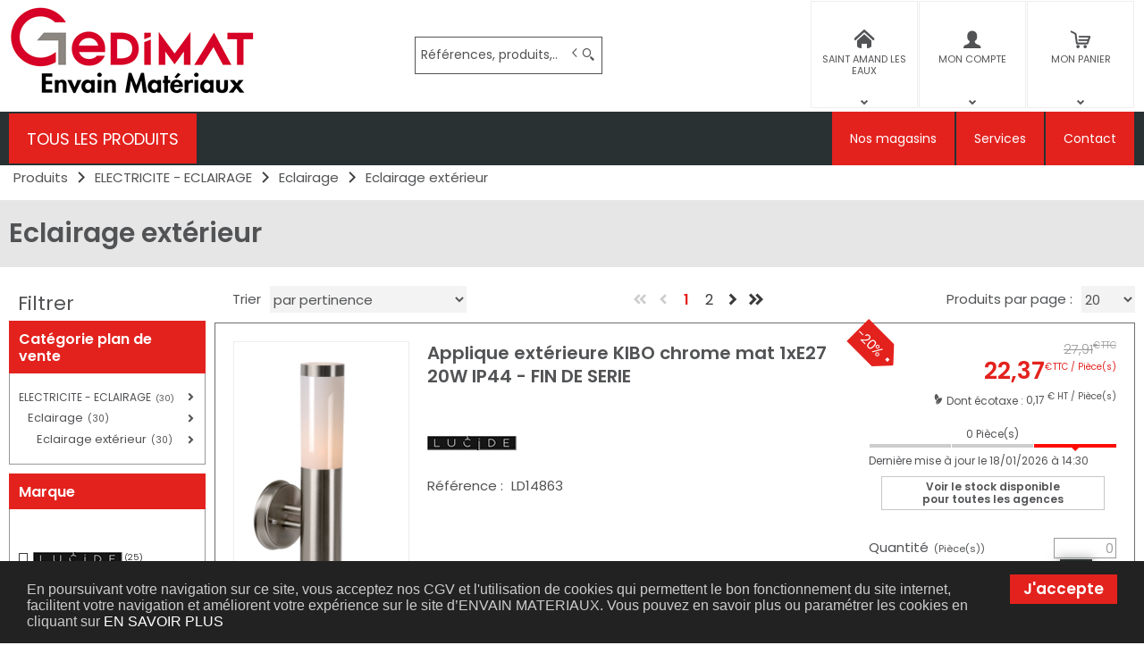

--- FILE ---
content_type: text/html; charset=UTF-8
request_url: https://www.envain-materiaux.fr/categorie/eclairage-extacrieur-j_lum_35
body_size: 19960
content:
<!DOCTYPE html>
<html  lang="fr" dir="ltr" prefix="content: http://purl.org/rss/1.0/modules/content/  dc: http://purl.org/dc/terms/  foaf: http://xmlns.com/foaf/0.1/  og: http://ogp.me/ns#  rdfs: http://www.w3.org/2000/01/rdf-schema#  schema: http://schema.org/  sioc: http://rdfs.org/sioc/ns#  sioct: http://rdfs.org/sioc/types#  skos: http://www.w3.org/2004/02/skos/core#  xsd: http://www.w3.org/2001/XMLSchema# ">
<head>
  <meta charset="utf-8" />
<script async src="https://www.googletagmanager.com/gtag/js?id=G-S6X91ZG1DF"></script>
<script>window.dataLayer = window.dataLayer || [];function gtag(){dataLayer.push(arguments)}gtag("js", new Date());gtag("config", "G-S6X91ZG1DF", {"anonymize_ip":true});</script>
<style>/* @see https://github.com/aFarkas/lazysizes#broken-image-symbol */.js img.lazyload:not([src]) { visibility: hidden; }/* @see https://github.com/aFarkas/lazysizes#automatically-setting-the-sizes-attribute */.js img.lazyloaded[data-sizes=auto] { display: block; width: 100%; }</style>
<meta name="MobileOptimized" content="width" />
<meta name="HandheldFriendly" content="true" />
<meta name="viewport" content="width=device-width, initial-scale=1.0" />
<link rel="next" href="https://www.envain-materiaux.fr/categorie/electricite-eclairage/eclairage/eclairage-exterieur-j_lum_35-page2" />
<link rel="canonical" href="https://www.envain-materiaux.fr/categorie/electricite-eclairage/eclairage/eclairage-exterieur-j_lum_35" />
<meta name="title" content="éclairage extérieur" />
<meta name="description" content="applique murale extérieure, borne, spot jardin" />
<meta name="robots" content="index,follow" />
<link rel="shortcut icon" href="/themes/custom/oec_custom/envain_front/img/favicon.png" type="image/png" />

  <title>éclairage extérieur | ENVAIN MATERIAUX</title>
  <meta name="viewport" content="width=device-width, height=device-height, initial-scale=1.0, minimum-scale=1.0, shrink-to-fit=no">
  <meta http-equiv="X-UA-Compatible" content="IE=edge"/><link rel="stylesheet" media="all" href="/ressources/drupal/files/css/css_v2PPEbe_-Bli5dMONU1jL5bf7FcB0SCxqrCLArDToV4.css" />
<link rel="stylesheet" media="all" href="//maxcdn.bootstrapcdn.com/font-awesome/4.6.0/css/font-awesome.min.css" />
<link rel="stylesheet" media="all" href="/ressources/drupal/files/css/css_8ifLBvPzzbN2-NPSbjzpuM3sz-v3AZfLNBp7tfyoOGg.css" />
<link rel="stylesheet" media="all" href="/ressources/drupal/files/css/css_I4K_Opuz0jIE2yEKim0doTBjtpFEBFFsUabAR8Bqmxg.css" />
<link rel="stylesheet" media="print" href="/ressources/drupal/files/css/css_cqEfAtMPqMmKOnK5w_wft_FiAuGLUvxvp_ydtxT1h2c.css" />
<link rel="stylesheet" media="all" href="/ressources/drupal/files/css/css_jpSASAErTNzcyewdQFiR4QJG5urUwuE7tynuTnB1PNU.css" />
<link rel="stylesheet" media="all" href="https://fonts.googleapis.com/css2?family=Poppins:ital,wght@0,100;0,200;0,300;0,400;0,500;0,600;0,700;0,800;0,900;1,100;1,200;1,300;1,400;1,500;1,600;1,700;1,800;1,900&amp;display=swap" />

  
<!--[if lte IE 8]>
<script src="/ressources/drupal/files/js/js_VtafjXmRvoUgAzqzYTA3Wrjkx9wcWhjP0G4ZnnqRamA.js"></script>
<![endif]-->

</head><body role="document" class="user-logged-out page--module categorie">
  <a href="#main-content" class="visually-hidden focusable">Aller au contenu principal</a>
  
    <div class="dialog-off-canvas-main-canvas" data-off-canvas-main-canvas>
    <div id="app">
  <div class="layout-container" id="oecContent">
          <header class="header-site">                          <div class="header">
            <div class="content flex-fJbetween-fAcenter">
                  <div class="logo" role="banner">
                    <a href="/" title="Accueil ENVAIN MATERIAUX" rel="home" class="flex-fJstart-fAcenter retourAccueil">
              <img src="/themes/custom/oec_custom/envain_front/img/logo.png" alt="Logo ENVAIN MATERIAUX"/>
        <span class="titre">ENVAIN MATERIAUX</span>
        <span class="slogan">Envain Matériaux - Magasins de matériaux de construction professionnelle	</span>
      </a>      </div>
<div id="block_recherche">
              <the-search inline-template :trigger-recherche="3">
    <div>
      <form class="openweb-recherche-form blockForm" data-drupal-selector="openweb-recherche-form" action="/recherche" method="GET" id="openweb-recherche-form" accept-charset="UTF-8">
  <div class="recherche flex-fJstart-fAcenter">
    <div class="js-form-item form-item js-form-type-search form-item-query js-form-item-query form-no-label">
          <input title="Saisissez ce que vous voulez rechercher" autofocus="true" data-name="main-search" spellcheck="false" data-drupal-selector="edit-query" :value="searchToken" @input="evt=&gt;searchToken=evt.target.value" v-on:keyup="openModal()" type="search" id="edit-query" name="query" size="60" maxlength="60" placeholder="Références, produits,…" class="form-search required inputText" required="required" aria-required="true" />

        </div>
  <input autocomplete="off" data-drupal-selector="form-abemhm5e4n2klprc5vhcfirt3lur0uzf6kmrgxplv7q" type="hidden" name="form_build_id" value="form-aBEMhM5E4N2klPRC5VhCFirT3lur0Uzf6kMRGxPlV7Q" />
  <input data-drupal-selector="edit-openweb-recherche-form" type="hidden" name="form_id" value="openweb_recherche_form" />
<div data-drupal-selector="edit-actions" class="form-actions js-form-wrapper form-wrapper" id="edit-actions">  <button class="icon-search button js-form-submit form-submit" data-drupal-selector="edit-submit" type="submit" id="edit-submit" name="op" value=""><span>Saisissez votre recherche</span></button>
</div>

</div>

</form>

      <div class="modal_recherche__container">
        <the-search-modal
          v-bind:search-token="searchToken"
          v-bind:show-modal="showModal"
          v-bind:labels="{&quot;placeholderSearch&quot;:&quot;R\u00e9f\u00e9rences, produits,\u2026&quot;,&quot;titleSearch&quot;:&quot;Saisissez ce que vous voulez rechercher&quot;,&quot;buttonSearch&quot;:&quot;&lt;span&gt;Saisissez votre recherche&lt;\/span&gt;&quot;,&quot;labelSearch&quot;:&quot; &quot;,&quot;resultLink&quot;:&quot;Voir tous les r\u00e9sultats&quot;,&quot;productTitle&quot;:&quot;PRODUITS&quot;,&quot;categoryTitle&quot;:&quot;CATEGORIES&quot;,&quot;refLibelle&quot;:&quot;R\u00e9f\u00e9rence : &quot;,&quot;stockLibelle&quot;:&quot;Stock : : &quot;,&quot;variantLibelle&quot;:&quot;Cet article existe en plusieurs variantes&quot;,&quot;declinaisonLibelle&quot;:&quot;Cet article existe en plusieurs variantes&quot;,&quot;imageDefault&quot;:&quot;&lt;img src=\&quot;\/ressources\/images\/visuel a venir Gedimat.png\&quot; alt=\&quot;Visuel \u00e0 venir\&quot; title=\&quot;Visuel \u00e0 venir\&quot; \/&gt;&quot;}"
          v-bind:param-array='{&quot;recherche_assistee&quot;:1,&quot;recherche_assistee_nb_char&quot;:&quot;3&quot;,&quot;SHOW_CODE_ARTICLE&quot;:true,&quot;SHOW_STOCK&quot;:&quot;all&quot;}'
          v-bind:libelle-stock='{&quot;indisponible&quot;:&quot;D\u00e9lai (Nous consulter)&quot;,&quot;enstock&quot;:&quot;En stock&quot;,&quot;quantitelimitee&quot;:&quot;Quantit\u00e9 limit\u00e9e&quot;,&quot;surcommande&quot;:&quot;Sur commande uniquement&quot;}'
          v-if="showModal"
          @close="closeModal()"
        />
      </div>
    </div>
  </the-search>
</div>
  <div id="div_agence" class="divBloc">
      <div class="bloc flex-col-fJcenter-fAcenter icon-arrow-down blocOn">
      <span class="pixel_32 icon-home"></span>
              <p>SAINT AMAND LES EAUX</p>
          </div>
    <div class="blocDetail" id="bloc_agence" style="display: none">
      <span class="icon-cross"></span>
      <p class="txtcenter">
              Agence : 
        <b>89 rue Albert Camus                                                    <br/>59230 ST AMAND LES EAUX        </b>
                      <br/><a href="tel:03 27 32 99 99" title="Télephone">
            <b>03 27 32 99 99</b></a>          <br/>          <a href="mailto:accueil@envain-materiaux.com" title="Courriel">
            <b>accueil@envain-materiaux.com</b></a>            </p>
              <form class="grid-flex" name="formAgence"
              action="/choixAgence" method="POST">
          <p class="txtcenter">
            <label class="selectIcon icon-home" for="choixAgence">
              <select id="choixAgence" name="codeAgence"
                      onChange="javascript:document.forms[&#039;formAgence&#039;].submit();">
                                  <option
                    value="07">BAISIEUX</option>
                                  <option
                    value="05">BOUCHAIN</option>
                                  <option
                    value="04">ORCHIES</option>
                                  <option
                    value="03">PONT A MARCQ</option>
                                  <option
                    value="01" selected="selected">SAINT AMAND LES EAUX</option>
                                  <option
                    value="02">VALENCIENNES</option>
                                  <option
                    value="06">WALLERS</option>
                              </select><span class="flex-fJcenter-fAcenter icon-arrowdown"></span>
            </label>
          </p>
          <input type="hidden" name="actionForm" value="1"/>
                      <input name="urlFrom" type="hidden" value="https://www.envain-materiaux.fr/categorie/j_lum_35"/>
                  </form>
          </div>
  </div>

  <div id="div_connexion" class="divBloc">
    <div class="bloc flex-col-fJcenter-fAcenter icon-arrow-down blocOff" id="connexion">
      <span class="pixel_32 icon-profile"></span>
      <p>MON COMPTE</p>
    </div>
    <div class="blocDetail" id="bloc_connexion" style="display: none">
      <span class="icon-cross"></span>
      <form class="openweb-user-login-form blockForm" data-drupal-selector="openweb-user-login-form" action="/categorie/j_lum_35?destination=/categorie/j_lum_35" method="post" id="openweb-user-login-form" accept-charset="UTF-8">
  <div class="js-form-item form-item inputTextbox js-form-type-textfield form-item-name js-form-item-name">
      <label for="edit-name" class="js-form-required form-required">Identifiant</label>
          <input autocorrect="none" autocapitalize="none" spellcheck="false" class="identification form-text required inputText" data-drupal-selector="edit-name" type="text" id="edit-name" name="name" value="" size="15" maxlength="60" placeholder="Identifiant" required="required" aria-required="true" />

        </div>
<div class="js-form-item form-item js-form-type-password form-item-pass js-form-item-pass">
      <label for="edit-pass" class="js-form-required form-required">Mot de passe</label>
          <input class="identification form-text required" data-drupal-selector="edit-pass" type="password" id="edit-pass" name="pass" size="15" maxlength="128" placeholder="Mot de passe" required="required" aria-required="true" />

        </div>
  <input autocomplete="off" data-drupal-selector="form-nl-jg9nyccmbtljjct6xtu8b9gvz4yplxp1zucgwcrc" type="hidden" name="form_build_id" value="form-nl-Jg9nyCCmbTlJjCT6xtU8b9Gvz4YPLXP1ZucgwcRc" />
  <input data-drupal-selector="edit-openweb-user-login-form" type="hidden" name="form_id" value="openweb_user_login_form" />
<div data-drupal-selector="edit-actions" class="form-actions js-form-wrapper form-wrapper" id="edit-actions">      <button class="buttonIcon icon-login button js-form-submit form-submit" data-drupal-selector="edit-submit" type="submit" id="edit-submit" name="op" value="">Se connecter</button>
  </div>

</form>
<ul><li><a href="/user/password" title="Envoyer les instructions de réinitialisation par courriel." class="txtright">Mot de passe oublié ?</a></li></ul>
              <p><a href="/creer-compte" class="buttonIcon icon-profile" id="newAccount">Créer un compte</a></p>
          </div>
  </div>


  <div id="div_panier" class="divBloc" xmlns="http://www.w3.org/1999/html">  <div class="bloc flex-col-fJcenter-fAcenter icon-arrow-down blocOff" id="selection_panier">
    <span class="pixel_32 icon-caddie"></span>    <p class="flex-col-fJbetween-fAcenter">
      <span class="caddyName">MON PANIER</span></p>
  </div>
  <div class="blocDetail" id="bloc_panier" style="display: none">
    <span class="icon-cross"></span>
    <div class="flex-fJbetween-fAcenter">
              <span class="labelIcon"><span class="icon-caddie"></span>Mon Panier</span>
                      </div>
    <div id="bloc_panierSelection" class="flex-col" style="display: none">
          </div>
    <div id="bloc_panierDetail" class="flex-col">
              <p class="noArticlePanier">Aucun article dans votre panier</p>
                        <form name="formPanier--1" action="/openweb/redirect/produit_panier_ajoute"
            method="POST">
        <input type="hidden" name="valider" value="false"/>
        <input type="hidden" name="idPanier" value="Mon Panier"/>
        <div class="menu_liens flex-fJbetween-fAcenter">
          <a href="/panier" class="buttonIcon icon-caddie">Consulter</a>
                  </div>
      </form>
    </div>
  </div>
</div>



            </div>
          </div>
                          <div id="navigation">
            <div class="icon-nav flex-fJcenter-fAcenter" id="menuIcon"></div>
            <div id="menuNav">
              <nav id="menu">
                <div class="content flex-fJbetween-fAcenter" id="menuContent">
                                <div id="menuPLV" class="survol menuVT">
      <a id="show_catalogMenu"       class="flex-fJcenter-fAcenter navSite navSiteActive">TOUS LES PRODUITS</a>
        <the-menu-categories inline-template
      v-bind:activites="[&quot;A&quot;,&quot;B&quot;,&quot;C&quot;,&quot;D&quot;,&quot;E&quot;,&quot;G&quot;,&quot;H&quot;,&quot;I&quot;,&quot;J&quot;,&quot;K&quot;,&quot;L&quot;,&quot;M&quot;,&quot;S&quot;]"
      v-bind:first-code="'A'"
      v-bind:current-code="'J'"
      v-bind:xml-data-version="442"
      v-bind:cache-key="'e3257fc76fc5df97e09d5207ddd2d2bd'"
      v-bind:niveau-max="2"
      v-bind:plv-casse="'def'"
      v-bind:plv-affichage="'VT'"
      v-bind:plv-ouverture="'survol'">
      <div id="catalogMenu" :class="'catalogMenu' + plvAffichage" v-show="plvAffichage == 'HZ'">
        <div :class="plvAffichage == 'HZ' ? 'flex-col-fJstart-fAstart' : 'flex-fJstart-fAstretch'">
          <span v-if="plvOuverture == 'clic' && plvAffichage == 'VT'" class="icon-cross pixel_32"
                v-on:click="toggle(plvAffichage)"></span>
          <div class="menuProduit_categories" :class="plvAffichage == 'HZ' ? 'flex-fJbetween-fAcenter' : ''">
                                                                <a  class="menu icon-arrow-right flex-fJstart-fAcenter" href="/categorie/construction-a"
                                                v-on:mouseover="loadSubMenu($event)" id="js_A"
                                :class="{ menuHover: this.activite === 'A' }"                title="CONSTRUCTION
    "><span>CONSTRUCTION
     </span>
              </a>
                                        <a  class="menu icon-arrow-right flex-fJstart-fAcenter" href="/categorie/couverture-etancheite-b"
                                                v-on:mouseover="loadSubMenu($event)" id="js_B"
                                :class="{ menuHover: this.activite === 'B' }"                title="COUVERTURE - ETANCHEITE
    "><span>COUVERTURE - ETANCHEITE
     </span>
              </a>
                                        <a  class="menu icon-arrow-right flex-fJstart-fAcenter" href="/categorie/bois-menuiserie-panneaux-c"
                                                v-on:mouseover="loadSubMenu($event)" id="js_C"
                                :class="{ menuHover: this.activite === 'C' }"                title="BOIS - MENUISERIE - PANNEAUX
    "><span>BOIS - MENUISERIE - PANNEAUX
     </span>
              </a>
                                        <a  class="menu icon-arrow-right flex-fJstart-fAcenter" href="/categorie/isolation-platrerie-d"
                                                v-on:mouseover="loadSubMenu($event)" id="js_D"
                                :class="{ menuHover: this.activite === 'D' }"                title="ISOLATION - PLATRERIE
    "><span>ISOLATION - PLATRERIE
     </span>
              </a>
                                        <a  class="menu icon-arrow-right flex-fJstart-fAcenter" href="/categorie/revetement-sols-sanitaire-e"
                                                v-on:mouseover="loadSubMenu($event)" id="js_E"
                                :class="{ menuHover: this.activite === 'E' }"                title="REVETEMENT SOLS - SANITAIRE
    "><span>REVETEMENT SOLS - SANITAIRE
     </span>
              </a>
                                        <a  class="menu icon-arrow-right flex-fJstart-fAcenter" href="/categorie/chauffage-traitement-de-l-air-g"
                                                v-on:mouseover="loadSubMenu($event)" id="js_G"
                                :class="{ menuHover: this.activite === 'G' }"                title="CHAUFFAGE - TRAITEMENT DE L&#039;AIR
    "><span>CHAUFFAGE - TRAITEMENT DE L&#039;AIR
     </span>
              </a>
                                        <a  class="menu icon-arrow-right flex-fJstart-fAcenter" href="/categorie/assainissement-evacuation-h"
                                                v-on:mouseover="loadSubMenu($event)" id="js_H"
                                :class="{ menuHover: this.activite === 'H' }"                title="ASSAINISSEMENT - EVACUATION
    "><span>ASSAINISSEMENT - EVACUATION
     </span>
              </a>
                                        <a  class="menu icon-arrow-right flex-fJstart-fAcenter" href="/categorie/outillage-i"
                                                v-on:mouseover="loadSubMenu($event)" id="js_I"
                                :class="{ menuHover: this.activite === 'I' }"                title="OUTILLAGE
    "><span>OUTILLAGE
     </span>
              </a>
                                        <a  class="menu icon-arrow-right flex-fJstart-fAcenter menuActive" href="/categorie/electricite-eclairage-j"
                                                v-on:mouseover="loadSubMenu($event)" id="js_J"
                                :class="{ menuHover: this.activite === 'J' }"                title="ELECTRICITE - ECLAIRAGE
    "><span>ELECTRICITE - ECLAIRAGE
     </span>
              </a>
                                        <a  class="menu icon-arrow-right flex-fJstart-fAcenter" href="/categorie/peinture-droguerie-k"
                                                v-on:mouseover="loadSubMenu($event)" id="js_K"
                                :class="{ menuHover: this.activite === 'K' }"                title="PEINTURE - DROGUERIE
    "><span>PEINTURE - DROGUERIE
     </span>
              </a>
                                        <a  class="menu icon-arrow-right flex-fJstart-fAcenter" href="/categorie/visserie-quincaillerie-l"
                                                v-on:mouseover="loadSubMenu($event)" id="js_L"
                                :class="{ menuHover: this.activite === 'L' }"                title="VISSERIE - QUINCAILLERIE
    "><span>VISSERIE - QUINCAILLERIE
     </span>
              </a>
                                        <a  class="menu icon-arrow-right flex-fJstart-fAcenter" href="/categorie/amenagement-exterieur-jardin-m"
                                                v-on:mouseover="loadSubMenu($event)" id="js_M"
                                :class="{ menuHover: this.activite === 'M' }"                title="AMENAGEMENT EXTERIEUR - JARDIN
    "><span>AMENAGEMENT EXTERIEUR - JARDIN
     </span>
              </a>
                                        <a  class="menu icon-arrow-right flex-fJstart-fAcenter" href="/categorie/plomberie-s"
                                                v-on:mouseover="loadSubMenu($event)" id="js_S"
                                :class="{ menuHover: this.activite === 'S' }"                title="PLOMBERIE
    "><span>PLOMBERIE
     </span>
              </a>
                      </div>
                      <div v-if="menus" class="menuProduit_activites"
                 :class="{'withImage' : menus.data.OPTIONS.SHOW_IMAGE_MENU && menus.data.OPTIONS.IMAGE != ''}">
              <img v-if="menus.data.OPTIONS.SHOW_IMAGE_MENU && menus.data.OPTIONS.IMAGE != ''" :src="menus.data.OPTIONS.IMAGE"/>
              <div v-if="menus.data.PLAN_VENTE" :key="menus.activite" class="menuProduit_activite"
                   :class="{ 'content' : (plvAffichage == 'HZ') }">
                <span v-if="plvOuverture == 'clic' && plvAffichage == 'HZ'" class="icon-cross pixel_32"
                      v-on:click="toggle(plvAffichage)"></span>
                <div v-for="child in menus.data.PLAN_VENTE" class="menuProduit_famille_container" :class="'plv_' + child.CODE">
                  <p class="menuProduit_famille_titre"
                     :class="{'withPicto' : child.OPTIONS.SHOW_PICTO_MENU && child.OPTIONS.PICTO != ''}">
                    <a class="menu_niv2" :href="child.LIEN"
                       :title="getLibelleCasse(child.LIBELLE,plvCasse)">
                      <img v-if="child.OPTIONS.SHOW_PICTO_MENU && child.OPTIONS.PICTO != ''" :src="child.OPTIONS.PICTO"/>
                      <span v-html="getLibelleCasse(child.LIBELLE,plvCasse)"></span></a>
                  </p>
                  <div class="menuProduit_famille"
                       v-if="niveauMax > 1 && child.PLAN_VENTE && child.PLAN_VENTE.length > 0">
                    <template v-for="subChild in child.PLAN_VENTE">
                      <p><a class="menu_niv3" :href="subChild.LIEN"
                            :title="getLibelleCasse(subChild.LIBELLE,plvCasse)"
                            v-html="getLibelleCasse(subChild.LIBELLE,plvCasse)"></a></p>
                      <div class="menuProduit_ssfamille"
                           v-if="niveauMax > 2 && subChild.PLAN_VENTE && subChild.PLAN_VENTE.length > 0">
                        <template v-for="subSubChild in subChild.PLAN_VENTE">
                          <p><a class="menu_niv4" :href="subSubChild.LIEN"
                                :title="getLibelleCasse(subSubChild.LIBELLE,plvCasse)"
                                v-html="getLibelleCasse(subSubChild.LIBELLE,plvCasse)"></a></p>
                          <div class="menuProduit_ssfamille"
                               v-if="niveauMax > 3 && subSubChild.PLAN_VENTE && subSubChild.PLAN_VENTE.length > 0">
                            <template v-for="subsubSubChild in subSubChild.PLAN_VENTE">
                              <p><a class="menu_niv5" :href="subSubSubChild.LIEN"
                                    :title="getLibelleCasse(subSubSubChild.LIBELLE,plvCasse)"
                                    v-html="getLibelleCasse(subSubSubChild.LIBELLE,plvCasse)"></a></p>
                              <div class="menuProduit_ssfamille"
                                   v-if="niveauMax > 4 && subSubSubChild.PLAN_VENTE && subSubSubChild.PLAN_VENTE.length > 0">
                                <template v-for="subsubSubSubChild in subSubSubChild.PLAN_VENTE">
                                  <p><a class="menu_niv6" :href="subsubSubSubChild.LIEN"
                                        :title="getLibelleCasse(subsubSubSubChild.LIBELLE,plvCasse)"
                                        v-html="getLibelleCasse(subsubSubSubChild.LIBELLE,plvCasse)"></a></p>
                                </template>
                              </div>
                            </template>
                          </div>
                        </template>
                      </div>
                    </template>
                  </div>
                </div>
              </div>
            </div>
            <div v-else-if="fetching" class="menuProduit_activites">
              <div class="menuProduit_empty">Chargement...</div>
            </div>
            <div v-else class="menuProduit_activites">
              <div class="menuProduit_empty">Aucune catégorie disponible</div>
            </div>
                  </div>
      </div>
    </the-menu-categories>
  </div>


  <div id="block-envain-front-main-menu" class="flex-fJstart-fAcenter mainMenu menu-main">
                      
              <a href="/magasins" class="menu navSite flex-fJcenter-fAcenter"
                    >Nos magasins</a>
                                  
              <a href="/services" class="menu navSite flex-fJcenter-fAcenter"
                    >Services</a>
                                  
              <a href="/contact/contactez_nous" class="menu navSite flex-fJcenter-fAcenter"
                    >Contact</a>
                        
</div>


                </div>
                              </nav>
            </div>
          </div>
                <div id="modalMobile" class="flex-fJcenter-fAcenter"
             style="display: none"></div>
      </header>
    
    <a id="main-content" tabindex="-1"></a>          <main>
        <a id="main-content" tabindex="-1"></a>            <div data-drupal-messages-fallback class="hidden"></div><div id="catalogContent">  <script type="application/ld+json">{"@context":"http://schema.org","@type":"BreadcrumbList","itemListElement":[{"@type":"ListItem","position":1,"name":"Produits","item":"https://www.envain-materiaux.fr"},{"@type":"ListItem","position":2,"name":"ELECTRICITE - ECLAIRAGE","item":"https://www.envain-materiaux.fr/categorie/electricite-eclairage-j"},{"@type":"ListItem","position":3,"name":"Eclairage","item":"https://www.envain-materiaux.fr/categorie/electricite-eclairage/eclairage-j_lum"},{"@type":"ListItem","position":4,"name":"Eclairage extérieur","item":"https://www.envain-materiaux.fr/categorie/electricite-eclairage/eclairage/eclairage-exterieur-j_lum_35"}]}</script>      <p id="parentLink"><a href="/categorie/electricite-eclairage/eclairage-j_lum" class="flex-fJcenter-fAcenter icon-arrow2-left"><span>Eclairage
    </span></a></p>
<nav class="breadcrumb" role="navigation" aria-labelledby="system-breadcrumb">
  <div class="content">
    <a href="https://www.envain-materiaux.fr/" title="Produits
    "><span>Produits
    </span></a>
                          <a href="/categorie/electricite-eclairage-j" title="ELECTRICITE - ECLAIRAGE
    "><span>ELECTRICITE - ECLAIRAGE
    </span></a>                      <a href="/categorie/electricite-eclairage/eclairage-j_lum" title="Eclairage
    "><span>Eclairage
    </span></a>                      <span title="Eclairage extérieur
    ">Eclairage extérieur
    </span>
                        </div>
</nav>

        <div class="categoryEntete">
        <div class="catalogTitle">
          <div class="pageTitle">
  <div class="content flex-fJbetween-fAcenter">
    <h1>Eclairage extérieur
    </h1>          </div>
</div>

    </div>
                  </div>

              <div class="content flex-fJbetween" id="listeProduits">
      <form name="formFilter" method="GET" action="/categorie/j_lum_35">  <input type="hidden" name="FamNeg" value="J_LUM_35"/>
      <input type="hidden" name="" value="PERTINENCE_ASC" />
  <div class="catalogFacet">
    <div class="flex-fJbetween-fAcenter catalogFacetTitle">
    <p class="title_h3">Filtrer</p>
        </div>
    <div class="facetForm flex-col">
                                        <fieldset class="plv">
  <legend>Catégorie plan de vente</legend>
  <div>
    <ul class="filter_plv filter_codesFamilles flex-col">
                    <li>
        <ul>
        <li class="icon-arrow-right niv_1 plv_J selected"> <label class="menu_filter" id="codesFamilles-J">  <input type="radio" name="filter_codesFamilles[]" value="J"/><span title="ELECTRICITE - ECLAIRAGE">ELECTRICITE - ECLAIRAGE <small>(30)</small></span></label></li>        <li class="icon-arrow-right niv_2 plv_J_LUM selected"> <label class="menu_filter" id="codesFamilles-J_LUM">  <input type="radio" name="filter_codesFamilles[]" value="J_LUM"/><span title="Eclairage">Eclairage <small>(30)</small></span></label></li>        <li class="icon-arrow-right niv_3 plv_J_LUM_35 selected"> <label class="menu_filter" id="codesFamilles-J_LUM_35">  <input type="radio" name="filter_codesFamilles[]" value="J_LUM_35" checked="checked"/><span title="Eclairage extérieur">Eclairage extérieur <small>(30)</small></span></label></li>        </ul>
      </li>
            </ul>
      </div>
</fieldset>


                                                          <fieldset>      <legend>Marque</legend>
  <div class="filterBox">
    <ul class="filter_option_article_LOGO_facette">
          <li>
          <ul>
        <li>
            <label for="option_article_LOGO_facette_1" class="flex-fJstart-fAcenter">
              <input type="checkbox" value="/images/articles/logo/lucide.png" class="filter_option_article_LOGO_facette" name="filter_option_article.LOGO.facette[]"
                     id="option_article_LOGO_facette_1" />
              <span class="icon-validate"></span>
              <img src="/ressources/images/articles/logo/lucide.png"/>
              <small>(25)</small>
            </label>
          </li>
        <li>
            <label for="option_article_LOGO_facette_2" class="flex-fJstart-fAcenter">
              <input type="checkbox" value="/images/articles/logo/luceco.png" class="filter_option_article_LOGO_facette" name="filter_option_article.LOGO.facette[]"
                     id="option_article_LOGO_facette_2" />
              <span class="icon-validate"></span>
              <img src="/ressources/images/articles/logo/luceco.png"/>
              <small>(3)</small>
            </label>
          </li>
        <li>
            <label for="option_article_LOGO_facette_3" class="flex-fJstart-fAcenter">
              <input type="checkbox" value="/images/articles/logo/eglo.png" class="filter_option_article_LOGO_facette" name="filter_option_article.LOGO.facette[]"
                     id="option_article_LOGO_facette_3" />
              <span class="icon-validate"></span>
              <img src="/ressources/images/articles/logo/eglo.png"/>
              <small>(2)</small>
            </label>
          </li>
                  </ul>
        </li>
            </ul>
      </div>
</fieldset>

                                                                                                                                            </div>
  </div>
</form>

  <div class="catalogDetail">
        <div class="productsFilter flex-fJbetween-fAcenter">
      <div class="flex-fJbetween-fAcenter" id="facetIcon">
      <span class="flex-fJbetween-fAcenter"><span class="icon-filter"></span></span>
      <label>Affinez</label>
    </div>
    <div class="productsSorting">
      <form name="formTri" action="/categorie/j_lum_35">
      <div class="flex-fJbetween-fAcenter">
        <label for="js_productsSorting"> Trier</label>
        <select name="sort" id="js_productsSorting">
                      <option value="PERTINENCE_ASC" selected="selected">par pertinence</option>
                      <option value="DESIGNATION_ASC">par libellé de A à Z</option>
                      <option value="DESIGNATION_DESC">par libellé de Z à A</option>
                      <option value="TARIF_ASC">du moins cher au plus cher</option>
                      <option value="TARIF_DESC">du plus cher au moins cher</option>
                      <option value="CODEARTICLE_ASC">par référence de A à Z</option>
                      <option value="CODEARTICLE_DESC">par référence de Z à A</option>
                  </select>
              </div>
    </form>
    </div>
        <div class="productsPaging flex-fJcenter-fAcenter">
          <span class="icon-doublearrow-left"></span>
              <span class="icon-arrow-left"></span>
                                <span class="pixel_number current">1</span>
                                <a class="pixel_number" href="/categorie/electricite-eclairage/eclairage/eclairage-exterieur-j_lum_35-page2">2</a>
                            <a class="icon-arrow-right" href="/categorie/electricite-eclairage/eclairage/eclairage-exterieur-j_lum_35-page2"></a>
              <a class="icon-doublearrow-right" href="/categorie/electricite-eclairage/eclairage/eclairage-exterieur-j_lum_35-page2"></a>
      </div>

    <div class="flex-fJbetween-fAcenter productsPerPage" id="nbParPage">
    <label for="js_preferenceNbLignes">Produits par page :</label>
    <select name="preferenceNbLignes" id="js_preferenceNbLignes">
              <option           value="10">10</option>
              <option  selected=selected          value="20">20</option>
              <option           value="50">50</option>
          </select>
  </div>
  </div>

    <div class="productsList">
      <form name="formCatalogue" action="/openweb/redirect/produit_panier_ajoute" method="POST"
            enctype="multipart/form-data">
                  <input name="urlFrom" type="hidden" value="https://www.envain-materiaux.fr/categorie/j_lum_35"/>
                              <article class="catalogArticle flex-fJbetween" data-link="https://www.envain-materiaux.fr/produit/applique-exterieure-kibo-chrome-mat-TEQxNDg2Mw==" title="Voir le détail">
  <div class="ligneArticle_image flex-col-fJcenter-fAcenter">
                                        <span class="js_articleLink mainImage flex-fJcenter-fAcenter showZoom"
          data-image="/ressources/images/articles/zoom/applique-Kibo-14863-01-12-situ.png" data-libel="Applique extérieure KIBO chrome mat 1xE27 20W IP44 - FIN DE SERIE" data-titre="Applique extérieure KIBO chrome mat 1xE27 20W IP44 - FIN DE SERIE"
          data-fermer='<span class="icon-cross pixel_16"></span>'>
      <img src="" data-src="/ressources/images/articles/miniatures/applique-Kibo-14863-01-12.png" rel="preload" class="lazyload"
           alt="Applique extérieure KIBO chrome mat 1xE27 20W IP44 - FIN DE SERIE" title="Applique extérieure KIBO chrome mat 1xE27 20W IP44 - FIN DE SERIE"  />
      <span class="icon-zoom flex-fJcenter-fAcenter"></span>    </span>

  </div>
  <div class="ligneArticle_detail flex-fJbetween-fAstart">
        <div class="produitDescriptif">
          <a class="title" href="https://www.envain-materiaux.fr/produit/applique-exterieure-kibo-chrome-mat-TEQxNDg2Mw=="><h2>                                                <span class="ligneArticle_desi1"> Applique extérieure KIBO chrome mat </span>                    <span class="ligneArticle_desi2"> 1xE27 20W IP44 - FIN DE SERIE </span>            
    </h2></a>
                                      <p class="optionImg produitCaracteristique flex-fJstart-fAstart">
        <img src="" data-src="/ressources/images/articles/logo/lucide.png" rel="preload" class="lazyload"
         alt="Applique extérieure KIBO chrome mat 1xE27 20W IP44 - FIN DE SERIE - Marque" title="Applique extérieure KIBO chrome mat 1xE27 20W IP44 - FIN DE SERIE - Marque"  />
  </p>
                                  <p class="optionText produitCaracteristique">
    <span class="infoTitre">Référence : </span>    <span class="infoDetail">LD14863</span>
</p>
          
    </div>

      </div>
    <div class="ligneArticle_tarif withPromo withSaisie flex-col-fJbetween-fAstretch">
                  <div class="blocTarif">
        <div class="tarifClient">
          <span class="prixBarre">      <span class="price-whole">27</span><span
      class="price-separator">,</span><span
      class="price-decimal">91</span><span
      class="price-currency">€</span><span
      class="price-unit">TTC</span>
  </span>
<p class="prix tarifTTC">  <span class="price-whole">22</span><span
    class="price-separator">,</span><span
    class="price-decimal">37</span><span
    class="price-currency">€</span><span
    class="price-unit">TTC / Pièce(s)</span>
</p>

  </div>
            <div class="tarifEcotaxe">
  <p><span class="icon-ecotaxe"></span>
    <label>Dont écotaxe : </label>
    <span>0,17</span><sup> € HT
       /
      Pièce(s)      </sup>
  </p>
  </div>

                                <span class="icon-promo">
    <span>-20%</span></span>

  </div>

                      <div class="produitStock">
                <div class="blocStock">
              <p class="updateStock stock_indisponible flex-col-fJbetween-fAstretch"><span class="libelleStock"><span>0</span> <span class="unit">Pièce(s)</span></span><span class="pictoStock flex-fJstart-fAcenter" title='Délai (Nous consulter)'>
        <span></span><span></span><span></span>
      </span>
      </p>        <p class="majStock">Dernière mise à jour le  18/01/2026 à 14:30</p>
      </div>
  
                    <a class="autresAgences flex-fJcenter-fAcenter js_articleLink"
   href="javascript:Drupal.behaviors.openweb_liste_articles.showInterroStockAllAgences('LD14863')">Voir le stock disponible <br/>pour toutes les agences</a>

      </div>
                  <div class="blocSaisie" data-code="LD14863" data-idCode="1">
      <span class="icon-cross"></span>
                <div class="inputBloc flex-col-fJend-fAcenter" id="code-LD14863">
        <input type="hidden" name="article[]"
               value="LD14863"/>
        <input type="hidden" name="declinaison[]"
               value=""/>
        <input type="hidden"
               name="idLigne[]" value="" />
        <p class="flex-fJbetween-fAcenter inputLine">
                    <label for="addQtePrepa-1">Quantité <span class="unit">(Pièce(s))</span></label>
                              <input type="number" name="quantite[]" placeholder="0" min="0"
                 max="99999"
             step="1" inputmode="numeric" x-inputmode="numeric"                 id="addQtePrepa-1"                 class="quantite js-nonDivisible"
                 data-text="Quantité obligatoire"
             />
                  </p>
      </div>

                        <p class="flex-fJcenter-fAcenter">
        <button type="submit" name="button-LD14863"
                class="buttonIcon icon-caddie"
                id="addQteButton-1" >
          <span>Ajouter</span>
        </button>
      </p>

      </div>

      </div>
</article>

                      <article class="catalogArticle flex-fJbetween" data-link="https://www.envain-materiaux.fr/produit/borne-exterieure-arne-led-chrome-depoli-TEQxNDg2Nw==" title="Voir le détail">
  <div class="ligneArticle_image flex-col-fJcenter-fAcenter">
                                        <span class="js_articleLink mainImage flex-fJcenter-fAcenter showZoom"
          data-image="/ressources/images/articles/zoom/borne-Arne-Led-14867-10-12-situ.png" data-libel="Borne extérieure ARNE-LED chrome dépoli H.50cm 2xGU10 2700K IP44 - FIN DE SERIE" data-titre="Borne extérieure ARNE-LED chrome dépoli H.50cm 2xGU10 2700K IP44 - FIN DE SERIE"
          data-fermer='<span class="icon-cross pixel_16"></span>'>
      <img src="" data-src="/ressources/images/articles/miniatures/borne-Arne-Led-14867-10-12.png" rel="preload" class="lazyload"
           alt="Borne extérieure ARNE-LED chrome dépoli H.50cm 2xGU10 2700K IP44 - FIN DE SERIE" title="Borne extérieure ARNE-LED chrome dépoli H.50cm 2xGU10 2700K IP44 - FIN DE SERIE"  />
      <span class="icon-zoom flex-fJcenter-fAcenter"></span>    </span>

  </div>
  <div class="ligneArticle_detail flex-fJbetween-fAstart">
        <div class="produitDescriptif">
          <a class="title" href="https://www.envain-materiaux.fr/produit/borne-exterieure-arne-led-chrome-depoli-TEQxNDg2Nw=="><h2>                                                <span class="ligneArticle_desi1"> Borne extérieure ARNE-LED chrome dépoli </span>                    <span class="ligneArticle_desi2"> H.50cm 2xGU10 2700K IP44 - FIN DE SERIE </span>            
    </h2></a>
                                      <p class="optionImg produitCaracteristique flex-fJstart-fAstart">
        <img src="" data-src="/ressources/images/articles/logo/lucide.png" rel="preload" class="lazyload"
         alt="Borne extérieure ARNE-LED chrome dépoli H.50cm 2xGU10 2700K IP44 - FIN DE SERIE - Marque" title="Borne extérieure ARNE-LED chrome dépoli H.50cm 2xGU10 2700K IP44 - FIN DE SERIE - Marque"  />
  </p>
                                  <p class="optionText produitCaracteristique">
    <span class="infoTitre">Référence : </span>    <span class="infoDetail">LD14867</span>
</p>
          
    </div>

      </div>
    <div class="ligneArticle_tarif withPromo withSaisie flex-col-fJbetween-fAstretch">
                  <div class="blocTarif">
        <div class="tarifClient">
          <span class="prixBarre">      <span class="price-whole">65</span><span
      class="price-separator">,</span><span
      class="price-decimal">92</span><span
      class="price-currency">€</span><span
      class="price-unit">TTC</span>
  </span>
<p class="prix tarifTTC">  <span class="price-whole">52</span><span
    class="price-separator">,</span><span
    class="price-decimal">84</span><span
    class="price-currency">€</span><span
    class="price-unit">TTC / Pièce(s)</span>
</p>

  </div>
            <div class="tarifEcotaxe">
  <p><span class="icon-ecotaxe"></span>
    <label>Dont écotaxe : </label>
    <span>0,41</span><sup> € HT
       /
      Pièce(s)      </sup>
  </p>
  </div>

                                <span class="icon-promo">
    <span>-20%</span></span>

  </div>

                      <div class="produitStock">
                <div class="blocStock">
              <p class="updateStock stock_indisponible flex-col-fJbetween-fAstretch"><span class="libelleStock"><span>0</span> <span class="unit">Pièce(s)</span></span><span class="pictoStock flex-fJstart-fAcenter" title='Délai (Nous consulter)'>
        <span></span><span></span><span></span>
      </span>
      </p>        <p class="majStock">Dernière mise à jour le  18/01/2026 à 14:30</p>
      </div>
  
                    <a class="autresAgences flex-fJcenter-fAcenter js_articleLink"
   href="javascript:Drupal.behaviors.openweb_liste_articles.showInterroStockAllAgences('LD14867')">Voir le stock disponible <br/>pour toutes les agences</a>

      </div>
                  <div class="blocSaisie" data-code="LD14867" data-idCode="2">
      <span class="icon-cross"></span>
                <div class="inputBloc flex-col-fJend-fAcenter" id="code-LD14867">
        <input type="hidden" name="article[]"
               value="LD14867"/>
        <input type="hidden" name="declinaison[]"
               value=""/>
        <input type="hidden"
               name="idLigne[]" value="" />
        <p class="flex-fJbetween-fAcenter inputLine">
                    <label for="addQtePrepa-2">Quantité <span class="unit">(Pièce(s))</span></label>
                              <input type="number" name="quantite[]" placeholder="0" min="0"
                 max="99999"
             step="1" inputmode="numeric" x-inputmode="numeric"                 id="addQtePrepa-2"                 class="quantite js-nonDivisible"
                 data-text="Quantité obligatoire"
             />
                  </p>
      </div>

                        <p class="flex-fJcenter-fAcenter">
        <button type="submit" name="button-LD14867"
                class="buttonIcon icon-caddie"
                id="addQteButton-2" >
          <span>Ajouter</span>
        </button>
      </p>

      </div>

      </div>
</article>

                      <article class="catalogArticle flex-fJbetween" data-link="https://www.envain-materiaux.fr/produit/applique-exterieure-zora-led-noire-TEQyMjg2MQ==" title="Voir le détail">
  <div class="ligneArticle_image flex-col-fJcenter-fAcenter">
                                        <span class="js_articleLink mainImage flex-fJcenter-fAcenter showZoom"
          data-image="/ressources/images/articles/zoom/applique-Zora-Led-22861-05-30-situ.png" data-libel="Applique extérieure ZORA-LED noire 1xGU10 5W 3000K - FIN DE SERIE" data-titre="Applique extérieure ZORA-LED noire 1xGU10 5W 3000K - FIN DE SERIE"
          data-fermer='<span class="icon-cross pixel_16"></span>'>
      <img src="" data-src="/ressources/images/articles/miniatures/applique-Zora-Led-22861-05-30.png" rel="preload" class="lazyload"
           alt="Applique extérieure ZORA-LED noire 1xGU10 5W 3000K - FIN DE SERIE" title="Applique extérieure ZORA-LED noire 1xGU10 5W 3000K - FIN DE SERIE"  />
      <span class="icon-zoom flex-fJcenter-fAcenter"></span>    </span>

  </div>
  <div class="ligneArticle_detail flex-fJbetween-fAstart">
        <div class="produitDescriptif">
          <a class="title" href="https://www.envain-materiaux.fr/produit/applique-exterieure-zora-led-noire-TEQyMjg2MQ=="><h2>                                                <span class="ligneArticle_desi1"> Applique extérieure ZORA-LED noire </span>                    <span class="ligneArticle_desi2"> 1xGU10 5W 3000K - FIN DE SERIE </span>            
    </h2></a>
                                      <p class="optionImg produitCaracteristique flex-fJstart-fAstart">
        <img src="" data-src="/ressources/images/articles/logo/lucide.png" rel="preload" class="lazyload"
         alt="Applique extérieure ZORA-LED noire 1xGU10 5W 3000K - FIN DE SERIE - Marque" title="Applique extérieure ZORA-LED noire 1xGU10 5W 3000K - FIN DE SERIE - Marque"  />
  </p>
                                  <p class="optionText produitCaracteristique">
    <span class="infoTitre">Référence : </span>    <span class="infoDetail">LD22861</span>
</p>
          
    </div>

      </div>
    <div class="ligneArticle_tarif withPromo withSaisie flex-col-fJbetween-fAstretch">
                  <div class="blocTarif">
        <div class="tarifClient">
          <span class="prixBarre">      <span class="price-whole">22</span><span
      class="price-separator">,</span><span
      class="price-decimal">92</span><span
      class="price-currency">€</span><span
      class="price-unit">TTC</span>
  </span>
<p class="prix tarifTTC">  <span class="price-whole">18</span><span
    class="price-separator">,</span><span
    class="price-decimal">41</span><span
    class="price-currency">€</span><span
    class="price-unit">TTC / Pièce(s)</span>
</p>

  </div>
            <div class="tarifEcotaxe">
  <p><span class="icon-ecotaxe"></span>
    <label>Dont écotaxe : </label>
    <span>0,29</span><sup> € HT
       /
      Pièce(s)      </sup>
  </p>
  </div>

                                <span class="icon-promo">
    <span>-20%</span></span>

  </div>

                      <div class="produitStock">
                <div class="blocStock">
              <p class="updateStock stock_indisponible flex-col-fJbetween-fAstretch"><span class="libelleStock"><span>0</span> <span class="unit">Pièce(s)</span></span><span class="pictoStock flex-fJstart-fAcenter" title='Délai (Nous consulter)'>
        <span></span><span></span><span></span>
      </span>
      </p>        <p class="majStock">Dernière mise à jour le  18/01/2026 à 14:30</p>
      </div>
  
                    <a class="autresAgences flex-fJcenter-fAcenter js_articleLink"
   href="javascript:Drupal.behaviors.openweb_liste_articles.showInterroStockAllAgences('LD22861')">Voir le stock disponible <br/>pour toutes les agences</a>

      </div>
                  <div class="blocSaisie" data-code="LD22861" data-idCode="3">
      <span class="icon-cross"></span>
                <div class="inputBloc flex-col-fJend-fAcenter" id="code-LD22861">
        <input type="hidden" name="article[]"
               value="LD22861"/>
        <input type="hidden" name="declinaison[]"
               value=""/>
        <input type="hidden"
               name="idLigne[]" value="" />
        <p class="flex-fJbetween-fAcenter inputLine">
                    <label for="addQtePrepa-3">Quantité <span class="unit">(Pièce(s))</span></label>
                              <input type="number" name="quantite[]" placeholder="0" min="0"
                 max="99999"
             step="1" inputmode="numeric" x-inputmode="numeric"                 id="addQtePrepa-3"                 class="quantite js-nonDivisible"
                 data-text="Quantité obligatoire"
             />
                  </p>
      </div>

                        <p class="flex-fJcenter-fAcenter">
        <button type="submit" name="button-LD22861"
                class="buttonIcon icon-caddie"
                id="addQteButton-3" >
          <span>Ajouter</span>
        </button>
      </p>

      </div>

      </div>
</article>

                      <article class="catalogArticle flex-fJbetween" data-link="https://www.envain-materiaux.fr/produit/borne-exterieure-combo-led-noire-TEQyNzg3NA==" title="Voir le détail">
  <div class="ligneArticle_image flex-col-fJcenter-fAcenter">
                                        <span class="js_articleLink mainImage flex-fJcenter-fAcenter showZoom"
          data-image="/ressources/images/articles/zoom/borne-Combo-27874-25-30-situ.png" data-libel="Borne extérieure COMBO LED noire H.25cm 1x7W 3000K IP54 - FIN DE SERIE" data-titre="Borne extérieure COMBO LED noire H.25cm 1x7W 3000K IP54 - FIN DE SERIE"
          data-fermer='<span class="icon-cross pixel_16"></span>'>
      <img src="" data-src="/ressources/images/articles/miniatures/borne-Combo-27874-25-30.png" rel="preload" class="lazyload"
           alt="Borne extérieure COMBO LED noire H.25cm 1x7W 3000K IP54 - FIN DE SERIE" title="Borne extérieure COMBO LED noire H.25cm 1x7W 3000K IP54 - FIN DE SERIE"  />
      <span class="icon-zoom flex-fJcenter-fAcenter"></span>    </span>

  </div>
  <div class="ligneArticle_detail flex-fJbetween-fAstart">
        <div class="produitDescriptif">
          <a class="title" href="https://www.envain-materiaux.fr/produit/borne-exterieure-combo-led-noire-TEQyNzg3NA=="><h2>                                                <span class="ligneArticle_desi1"> Borne extérieure COMBO LED noire </span>                    <span class="ligneArticle_desi2"> H.25cm 1x7W 3000K IP54 - FIN DE SERIE </span>            
    </h2></a>
                                      <p class="optionImg produitCaracteristique flex-fJstart-fAstart">
        <img src="" data-src="/ressources/images/articles/logo/lucide.png" rel="preload" class="lazyload"
         alt="Borne extérieure COMBO LED noire H.25cm 1x7W 3000K IP54 - FIN DE SERIE - Marque" title="Borne extérieure COMBO LED noire H.25cm 1x7W 3000K IP54 - FIN DE SERIE - Marque"  />
  </p>
                                  <p class="optionText produitCaracteristique">
    <span class="infoTitre">Référence : </span>    <span class="infoDetail">LD27874</span>
</p>
          
    </div>

      </div>
    <div class="ligneArticle_tarif withPromo withSaisie flex-col-fJbetween-fAstretch">
                  <div class="blocTarif">
        <div class="tarifClient">
          <span class="prixBarre">      <span class="price-whole">83</span><span
      class="price-separator">,</span><span
      class="price-decimal">70</span><span
      class="price-currency">€</span><span
      class="price-unit">TTC</span>
  </span>
<p class="prix tarifTTC">  <span class="price-whole">67</span><span
    class="price-separator"></span><span
    class="price-decimal"></span><span
    class="price-currency">€</span><span
    class="price-unit">TTC / Pièce(s)</span>
</p>

  </div>
            <div class="tarifEcotaxe">
  <p><span class="icon-ecotaxe"></span>
    <label>Dont écotaxe : </label>
    <span>0,17</span><sup> € HT
       /
      Pièce(s)      </sup>
  </p>
  </div>

                                <span class="icon-promo">
    <span>-20%</span></span>

  </div>

                      <div class="produitStock">
                <div class="blocStock">
              <p class="updateStock stock_indisponible flex-col-fJbetween-fAstretch"><span class="libelleStock"><span>0</span> <span class="unit">Pièce(s)</span></span><span class="pictoStock flex-fJstart-fAcenter" title='Délai (Nous consulter)'>
        <span></span><span></span><span></span>
      </span>
      </p>        <p class="majStock">Dernière mise à jour le  18/01/2026 à 14:30</p>
      </div>
  
                    <a class="autresAgences flex-fJcenter-fAcenter js_articleLink"
   href="javascript:Drupal.behaviors.openweb_liste_articles.showInterroStockAllAgences('LD27874')">Voir le stock disponible <br/>pour toutes les agences</a>

      </div>
                  <div class="blocSaisie" data-code="LD27874" data-idCode="4">
      <span class="icon-cross"></span>
                <div class="inputBloc flex-col-fJend-fAcenter" id="code-LD27874">
        <input type="hidden" name="article[]"
               value="LD27874"/>
        <input type="hidden" name="declinaison[]"
               value=""/>
        <input type="hidden"
               name="idLigne[]" value="" />
        <p class="flex-fJbetween-fAcenter inputLine">
                    <label for="addQtePrepa-4">Quantité <span class="unit">(Pièce(s))</span></label>
                              <input type="number" name="quantite[]" placeholder="0" min="0"
                 max="99999"
             step="1" inputmode="numeric" x-inputmode="numeric"                 id="addQtePrepa-4"                 class="quantite js-nonDivisible"
                 data-text="Quantité obligatoire"
             />
                  </p>
      </div>

                        <p class="flex-fJcenter-fAcenter">
        <button type="submit" name="button-LD27874"
                class="buttonIcon icon-caddie"
                id="addQteButton-4" >
          <span>Ajouter</span>
        </button>
      </p>

      </div>

      </div>
</article>

                      <article class="catalogArticle flex-fJbetween" data-link="https://www.envain-materiaux.fr/produit/applique-exterieure-thesi-led-noire-TEQyNzg4MQ==" title="Voir le détail">
  <div class="ligneArticle_image flex-col-fJcenter-fAcenter">
                                        <span class="js_articleLink mainImage flex-fJcenter-fAcenter showZoom"
          data-image="/ressources/images/articles/zoom/applique-Thesi-Led-27881-06-30-situ.png" data-libel="Applique extérieure THESI LED noire 1x6W 3000K IP54 - FIN DE SERIE" data-titre="Applique extérieure THESI LED noire 1x6W 3000K IP54 - FIN DE SERIE"
          data-fermer='<span class="icon-cross pixel_16"></span>'>
      <img src="" data-src="/ressources/images/articles/miniatures/applique-Thesi-Led-27881-06-30.png" rel="preload" class="lazyload"
           alt="Applique extérieure THESI LED noire 1x6W 3000K IP54 - FIN DE SERIE" title="Applique extérieure THESI LED noire 1x6W 3000K IP54 - FIN DE SERIE"  />
      <span class="icon-zoom flex-fJcenter-fAcenter"></span>    </span>

  </div>
  <div class="ligneArticle_detail flex-fJbetween-fAstart">
        <div class="produitDescriptif">
          <a class="title" href="https://www.envain-materiaux.fr/produit/applique-exterieure-thesi-led-noire-TEQyNzg4MQ=="><h2>                                                <span class="ligneArticle_desi1"> Applique extérieure THESI LED noire </span>                    <span class="ligneArticle_desi2"> 1x6W 3000K IP54 - FIN DE SERIE </span>            
    </h2></a>
                                      <p class="optionImg produitCaracteristique flex-fJstart-fAstart">
        <img src="" data-src="/ressources/images/articles/logo/lucide.png" rel="preload" class="lazyload"
         alt="Applique extérieure THESI LED noire 1x6W 3000K IP54 - FIN DE SERIE - Marque" title="Applique extérieure THESI LED noire 1x6W 3000K IP54 - FIN DE SERIE - Marque"  />
  </p>
                                  <p class="optionText produitCaracteristique">
    <span class="infoTitre">Référence : </span>    <span class="infoDetail">LD27881</span>
</p>
          
    </div>

      </div>
    <div class="ligneArticle_tarif withPromo withSaisie flex-col-fJbetween-fAstretch">
                  <div class="blocTarif">
        <div class="tarifClient">
          <span class="prixBarre">      <span class="price-whole">79</span><span
      class="price-separator">,</span><span
      class="price-decimal">58</span><span
      class="price-currency">€</span><span
      class="price-unit">TTC</span>
  </span>
<p class="prix tarifTTC">  <span class="price-whole">63</span><span
    class="price-separator">,</span><span
    class="price-decimal">71</span><span
    class="price-currency">€</span><span
    class="price-unit">TTC / Pièce(s)</span>
</p>

  </div>
            <div class="tarifEcotaxe">
  <p><span class="icon-ecotaxe"></span>
    <label>Dont écotaxe : </label>
    <span>0,17</span><sup> € HT
       /
      Pièce(s)      </sup>
  </p>
  </div>

                                <span class="icon-promo">
    <span>-20%</span></span>

  </div>

                      <div class="produitStock">
                <div class="blocStock">
              <p class="updateStock stock_indisponible flex-col-fJbetween-fAstretch"><span class="libelleStock"><span>0</span> <span class="unit">Pièce(s)</span></span><span class="pictoStock flex-fJstart-fAcenter" title='Délai (Nous consulter)'>
        <span></span><span></span><span></span>
      </span>
      </p>        <p class="majStock">Dernière mise à jour le  18/01/2026 à 14:30</p>
      </div>
  
                    <a class="autresAgences flex-fJcenter-fAcenter js_articleLink"
   href="javascript:Drupal.behaviors.openweb_liste_articles.showInterroStockAllAgences('LD27881')">Voir le stock disponible <br/>pour toutes les agences</a>

      </div>
                  <div class="blocSaisie" data-code="LD27881" data-idCode="5">
      <span class="icon-cross"></span>
                <div class="inputBloc flex-col-fJend-fAcenter" id="code-LD27881">
        <input type="hidden" name="article[]"
               value="LD27881"/>
        <input type="hidden" name="declinaison[]"
               value=""/>
        <input type="hidden"
               name="idLigne[]" value="" />
        <p class="flex-fJbetween-fAcenter inputLine">
                    <label for="addQtePrepa-5">Quantité <span class="unit">(Pièce(s))</span></label>
                              <input type="number" name="quantite[]" placeholder="0" min="0"
                 max="99999"
             step="1" inputmode="numeric" x-inputmode="numeric"                 id="addQtePrepa-5"                 class="quantite js-nonDivisible"
                 data-text="Quantité obligatoire"
             />
                  </p>
      </div>

                        <p class="flex-fJcenter-fAcenter">
        <button type="submit" name="button-LD27881"
                class="buttonIcon icon-caddie"
                id="addQteButton-5" >
          <span>Ajouter</span>
        </button>
      </p>

      </div>

      </div>
</article>

                      <article class="catalogArticle flex-fJbetween" data-link="https://www.envain-materiaux.fr/produit/applique-exterieure-claire-mini-TEQyNzg4NQ==" title="Voir le détail">
  <div class="ligneArticle_image flex-col-fJcenter-fAcenter">
                                        <span class="js_articleLink mainImage flex-fJcenter-fAcenter showZoom"
          data-image="/ressources/images/articles/zoom/applique-Claire-Mini-27885-02-30-situ.png" data-libel="Applique extérieure CLAIRE MINI anthracite 2xE27 15W IP54 - FIN DE SERIE" data-titre="Applique extérieure CLAIRE MINI anthracite 2xE27 15W IP54 - FIN DE SERIE"
          data-fermer='<span class="icon-cross pixel_16"></span>'>
      <img src="" data-src="/ressources/images/articles/miniatures/applique-Claire-Mini-27885-02-30.png" rel="preload" class="lazyload"
           alt="Applique extérieure CLAIRE MINI anthracite 2xE27 15W IP54 - FIN DE SERIE" title="Applique extérieure CLAIRE MINI anthracite 2xE27 15W IP54 - FIN DE SERIE"  />
      <span class="icon-zoom flex-fJcenter-fAcenter"></span>    </span>

  </div>
  <div class="ligneArticle_detail flex-fJbetween-fAstart">
        <div class="produitDescriptif">
          <a class="title" href="https://www.envain-materiaux.fr/produit/applique-exterieure-claire-mini-TEQyNzg4NQ=="><h2>                                                <span class="ligneArticle_desi1"> Applique extérieure CLAIRE MINI </span>                    <span class="ligneArticle_desi2"> anthracite 2xE27 15W IP54 - FIN DE SERIE </span>            
    </h2></a>
                                      <p class="optionImg produitCaracteristique flex-fJstart-fAstart">
        <img src="" data-src="/ressources/images/articles/logo/lucide.png" rel="preload" class="lazyload"
         alt="Applique extérieure CLAIRE MINI anthracite 2xE27 15W IP54 - FIN DE SERIE - Marque" title="Applique extérieure CLAIRE MINI anthracite 2xE27 15W IP54 - FIN DE SERIE - Marque"  />
  </p>
                                  <p class="optionText produitCaracteristique">
    <span class="infoTitre">Référence : </span>    <span class="infoDetail">LD27885</span>
</p>
          
    </div>

      </div>
    <div class="ligneArticle_tarif withPromo withSaisie flex-col-fJbetween-fAstretch">
                  <div class="blocTarif">
        <div class="tarifClient">
          <span class="prixBarre">      <span class="price-whole">78</span><span
      class="price-separator">,</span><span
      class="price-decimal">51</span><span
      class="price-currency">€</span><span
      class="price-unit">TTC</span>
  </span>
<p class="prix tarifTTC">  <span class="price-whole">62</span><span
    class="price-separator">,</span><span
    class="price-decimal">85</span><span
    class="price-currency">€</span><span
    class="price-unit">TTC / Pièce(s)</span>
</p>

  </div>
            <div class="tarifEcotaxe">
  <p><span class="icon-ecotaxe"></span>
    <label>Dont écotaxe : </label>
    <span>0,17</span><sup> € HT
       /
      Pièce(s)      </sup>
  </p>
  </div>

                                <span class="icon-promo">
    <span>-20%</span></span>

  </div>

                      <div class="produitStock">
                <div class="blocStock">
              <p class="updateStock stock_indisponible flex-col-fJbetween-fAstretch"><span class="libelleStock"><span>0</span> <span class="unit">Pièce(s)</span></span><span class="pictoStock flex-fJstart-fAcenter" title='Délai (Nous consulter)'>
        <span></span><span></span><span></span>
      </span>
      </p>        <p class="majStock">Dernière mise à jour le  18/01/2026 à 14:30</p>
      </div>
  
                    <a class="autresAgences flex-fJcenter-fAcenter js_articleLink"
   href="javascript:Drupal.behaviors.openweb_liste_articles.showInterroStockAllAgences('LD27885')">Voir le stock disponible <br/>pour toutes les agences</a>

      </div>
                  <div class="blocSaisie" data-code="LD27885" data-idCode="6">
      <span class="icon-cross"></span>
                <div class="inputBloc flex-col-fJend-fAcenter" id="code-LD27885">
        <input type="hidden" name="article[]"
               value="LD27885"/>
        <input type="hidden" name="declinaison[]"
               value=""/>
        <input type="hidden"
               name="idLigne[]" value="" />
        <p class="flex-fJbetween-fAcenter inputLine">
                    <label for="addQtePrepa-6">Quantité <span class="unit">(Pièce(s))</span></label>
                              <input type="number" name="quantite[]" placeholder="0" min="0"
                 max="99999"
             step="1" inputmode="numeric" x-inputmode="numeric"                 id="addQtePrepa-6"                 class="quantite js-nonDivisible"
                 data-text="Quantité obligatoire"
             />
                  </p>
      </div>

                        <p class="flex-fJcenter-fAcenter">
        <button type="submit" name="button-LD27885"
                class="buttonIcon icon-caddie"
                id="addQteButton-6" >
          <span>Ajouter</span>
        </button>
      </p>

      </div>

      </div>
</article>

                      <article class="catalogArticle flex-fJbetween" data-link="https://www.envain-materiaux.fr/produit/spot-de-jardin-tatum-anthracite-TEQyNzg5MzA=" title="Voir le détail">
  <div class="ligneArticle_image flex-col-fJcenter-fAcenter">
                                        <span class="js_articleLink mainImage flex-fJcenter-fAcenter showZoom"
          data-image="/ressources/images/articles/zoom/spot-Tatum-27893-05-29-situ.png" data-libel="Spot de jardin TATUM anthracite LED 1x4,5W  3000K IP65 - FIN DE SERIE" data-titre="Spot de jardin TATUM anthracite LED 1x4,5W  3000K IP65 - FIN DE SERIE"
          data-fermer='<span class="icon-cross pixel_16"></span>'>
      <img src="" data-src="/ressources/images/articles/miniatures/spot-Tatum-27893-05-29.png" rel="preload" class="lazyload"
           alt="Spot de jardin TATUM anthracite LED 1x4,5W  3000K IP65 - FIN DE SERIE" title="Spot de jardin TATUM anthracite LED 1x4,5W  3000K IP65 - FIN DE SERIE"  />
      <span class="icon-zoom flex-fJcenter-fAcenter"></span>    </span>

  </div>
  <div class="ligneArticle_detail flex-fJbetween-fAstart">
        <div class="produitDescriptif">
          <a class="title" href="https://www.envain-materiaux.fr/produit/spot-de-jardin-tatum-anthracite-TEQyNzg5MzA="><h2>                                                <span class="ligneArticle_desi1"> Spot de jardin TATUM anthracite </span>                    <span class="ligneArticle_desi2"> LED 1x4,5W  3000K IP65 - FIN DE SERIE </span>            
    </h2></a>
                                      <p class="optionImg produitCaracteristique flex-fJstart-fAstart">
        <img src="" data-src="/ressources/images/articles/logo/lucide.png" rel="preload" class="lazyload"
         alt="Spot de jardin TATUM anthracite LED 1x4,5W  3000K IP65 - FIN DE SERIE - Marque" title="Spot de jardin TATUM anthracite LED 1x4,5W  3000K IP65 - FIN DE SERIE - Marque"  />
  </p>
                                  <p class="optionText produitCaracteristique">
    <span class="infoTitre">Référence : </span>    <span class="infoDetail">LD278930</span>
</p>
          
    </div>

      </div>
    <div class="ligneArticle_tarif withPromo withSaisie flex-col-fJbetween-fAstretch">
                  <div class="blocTarif">
        <div class="tarifClient">
          <span class="prixBarre">      <span class="price-whole">67</span><span
      class="price-separator">,</span><span
      class="price-decimal">97</span><span
      class="price-currency">€</span><span
      class="price-unit">TTC</span>
  </span>
<p class="prix tarifTTC">  <span class="price-whole">54</span><span
    class="price-separator">,</span><span
    class="price-decimal">40</span><span
    class="price-currency">€</span><span
    class="price-unit">TTC / Pièce(s)</span>
</p>

  </div>
            <div class="tarifEcotaxe">
  <p><span class="icon-ecotaxe"></span>
    <label>Dont écotaxe : </label>
    <span>0,08</span><sup> € HT
       /
      Pièce(s)      </sup>
  </p>
  </div>

                                <span class="icon-promo">
    <span>-20%</span></span>

  </div>

                      <div class="produitStock">
                <div class="blocStock">
              <p class="updateStock stock_indisponible flex-col-fJbetween-fAstretch"><span class="libelleStock"><span>0</span> <span class="unit">Pièce(s)</span></span><span class="pictoStock flex-fJstart-fAcenter" title='Délai (Nous consulter)'>
        <span></span><span></span><span></span>
      </span>
      </p>        <p class="majStock">Dernière mise à jour le  18/01/2026 à 14:30</p>
      </div>
  
                    <a class="autresAgences flex-fJcenter-fAcenter js_articleLink"
   href="javascript:Drupal.behaviors.openweb_liste_articles.showInterroStockAllAgences('LD278930')">Voir le stock disponible <br/>pour toutes les agences</a>

      </div>
                  <div class="blocSaisie" data-code="LD278930" data-idCode="7">
      <span class="icon-cross"></span>
                <div class="inputBloc flex-col-fJend-fAcenter" id="code-LD278930">
        <input type="hidden" name="article[]"
               value="LD278930"/>
        <input type="hidden" name="declinaison[]"
               value=""/>
        <input type="hidden"
               name="idLigne[]" value="" />
        <p class="flex-fJbetween-fAcenter inputLine">
                    <label for="addQtePrepa-7">Quantité <span class="unit">(Pièce(s))</span></label>
                              <input type="number" name="quantite[]" placeholder="0" min="0"
                 max="99999"
             step="1" inputmode="numeric" x-inputmode="numeric"                 id="addQtePrepa-7"                 class="quantite js-nonDivisible"
                 data-text="Quantité obligatoire"
             />
                  </p>
      </div>

                        <p class="flex-fJcenter-fAcenter">
        <button type="submit" name="button-LD278930"
                class="buttonIcon icon-caddie"
                id="addQteButton-7" >
          <span>Ajouter</span>
        </button>
      </p>

      </div>

      </div>
</article>

                      <article class="catalogArticle flex-fJbetween" data-link="https://www.envain-materiaux.fr/produit/applique-exterieure-keppel-noire-TEQyOTgyNA==" title="Voir le détail">
  <div class="ligneArticle_image flex-col-fJcenter-fAcenter">
                                        <span class="js_articleLink mainImage flex-fJcenter-fAcenter showZoom"
          data-image="/ressources/images/articles/zoom/applique-Keppel-29824-01-30-situ.png" data-libel="Applique extérieure KEPPEL noire 1xE27 60W IP23 - FIN DE SERIE" data-titre="Applique extérieure KEPPEL noire 1xE27 60W IP23 - FIN DE SERIE"
          data-fermer='<span class="icon-cross pixel_16"></span>'>
      <img src="" data-src="/ressources/images/articles/miniatures/applique-Keppel-29824-01-30.png" rel="preload" class="lazyload"
           alt="Applique extérieure KEPPEL noire 1xE27 60W IP23 - FIN DE SERIE" title="Applique extérieure KEPPEL noire 1xE27 60W IP23 - FIN DE SERIE"  />
      <span class="icon-zoom flex-fJcenter-fAcenter"></span>    </span>

  </div>
  <div class="ligneArticle_detail flex-fJbetween-fAstart">
        <div class="produitDescriptif">
          <a class="title" href="https://www.envain-materiaux.fr/produit/applique-exterieure-keppel-noire-TEQyOTgyNA=="><h2>                                                <span class="ligneArticle_desi1"> Applique extérieure KEPPEL noire </span>                    <span class="ligneArticle_desi2"> 1xE27 60W IP23 - FIN DE SERIE </span>            
    </h2></a>
                                      <p class="optionImg produitCaracteristique flex-fJstart-fAstart">
        <img src="" data-src="/ressources/images/articles/logo/lucide.png" rel="preload" class="lazyload"
         alt="Applique extérieure KEPPEL noire 1xE27 60W IP23 - FIN DE SERIE - Marque" title="Applique extérieure KEPPEL noire 1xE27 60W IP23 - FIN DE SERIE - Marque"  />
  </p>
                                  <p class="optionText produitCaracteristique">
    <span class="infoTitre">Référence : </span>    <span class="infoDetail">LD29824</span>
</p>
          
    </div>

      </div>
    <div class="ligneArticle_tarif withPromo withSaisie flex-col-fJbetween-fAstretch">
                  <div class="blocTarif">
        <div class="tarifClient">
          <span class="prixBarre">      <span class="price-whole">31</span><span
      class="price-separator">,</span><span
      class="price-decimal">34</span><span
      class="price-currency">€</span><span
      class="price-unit">TTC</span>
  </span>
<p class="prix tarifTTC">  <span class="price-whole">25</span><span
    class="price-separator">,</span><span
    class="price-decimal">11</span><span
    class="price-currency">€</span><span
    class="price-unit">TTC / Pièce(s)</span>
</p>

  </div>
            <div class="tarifEcotaxe">
  <p><span class="icon-ecotaxe"></span>
    <label>Dont écotaxe : </label>
    <span>0,17</span><sup> € HT
       /
      Pièce(s)      </sup>
  </p>
  </div>

                                <span class="icon-promo">
    <span>-20%</span></span>

  </div>

                      <div class="produitStock">
                <div class="blocStock">
              <p class="updateStock stock_indisponible flex-col-fJbetween-fAstretch"><span class="libelleStock"><span>0</span> <span class="unit">Pièce(s)</span></span><span class="pictoStock flex-fJstart-fAcenter" title='Délai (Nous consulter)'>
        <span></span><span></span><span></span>
      </span>
      </p>        <p class="majStock">Dernière mise à jour le  18/01/2026 à 14:30</p>
      </div>
  
                    <a class="autresAgences flex-fJcenter-fAcenter js_articleLink"
   href="javascript:Drupal.behaviors.openweb_liste_articles.showInterroStockAllAgences('LD29824')">Voir le stock disponible <br/>pour toutes les agences</a>

      </div>
                  <div class="blocSaisie" data-code="LD29824" data-idCode="8">
      <span class="icon-cross"></span>
                <div class="inputBloc flex-col-fJend-fAcenter" id="code-LD29824">
        <input type="hidden" name="article[]"
               value="LD29824"/>
        <input type="hidden" name="declinaison[]"
               value=""/>
        <input type="hidden"
               name="idLigne[]" value="" />
        <p class="flex-fJbetween-fAcenter inputLine">
                    <label for="addQtePrepa-8">Quantité <span class="unit">(Pièce(s))</span></label>
                              <input type="number" name="quantite[]" placeholder="0" min="0"
                 max="99999"
             step="1" inputmode="numeric" x-inputmode="numeric"                 id="addQtePrepa-8"                 class="quantite js-nonDivisible"
                 data-text="Quantité obligatoire"
             />
                  </p>
      </div>

                        <p class="flex-fJcenter-fAcenter">
        <button type="submit" name="button-LD29824"
                class="buttonIcon icon-caddie"
                id="addQteButton-8" >
          <span>Ajouter</span>
        </button>
      </p>

      </div>

      </div>
</article>

                      <article class="catalogArticle flex-fJbetween" data-link="https://www.envain-materiaux.fr/produit/applique-exterieure-solid-detecteur-TEQxNDM3NjE=" title="Voir le détail">
  <div class="ligneArticle_image flex-col-fJcenter-fAcenter">
                                        <span class="js_articleLink mainImage flex-fJcenter-fAcenter showZoom"
          data-image="/ressources/images/articles/zoom/applique-Solid-14871-01-30-situ.png" data-libel="Applique extérieure SOLID+détecteur anthracite E27 18W  IP54 - FIN DE SERIE" data-titre="Applique extérieure SOLID+détecteur anthracite E27 18W  IP54 - FIN DE SERIE"
          data-fermer='<span class="icon-cross pixel_16"></span>'>
      <img src="" data-src="/ressources/images/articles/miniatures/applique-Solid-14871-01-30.png" rel="preload" class="lazyload"
           alt="Applique extérieure SOLID+détecteur anthracite E27 18W  IP54 - FIN DE SERIE" title="Applique extérieure SOLID+détecteur anthracite E27 18W  IP54 - FIN DE SERIE"  />
      <span class="icon-zoom flex-fJcenter-fAcenter"></span>    </span>

  </div>
  <div class="ligneArticle_detail flex-fJbetween-fAstart">
        <div class="produitDescriptif">
          <a class="title" href="https://www.envain-materiaux.fr/produit/applique-exterieure-solid-detecteur-TEQxNDM3NjE="><h2>                                                <span class="ligneArticle_desi1"> Applique extérieure SOLID+détecteur </span>                    <span class="ligneArticle_desi2"> anthracite E27 18W  IP54 - FIN DE SERIE </span>            
    </h2></a>
                                      <p class="optionImg produitCaracteristique flex-fJstart-fAstart">
        <img src="" data-src="/ressources/images/articles/logo/lucide.png" rel="preload" class="lazyload"
         alt="Applique extérieure SOLID+détecteur anthracite E27 18W  IP54 - FIN DE SERIE - Marque" title="Applique extérieure SOLID+détecteur anthracite E27 18W  IP54 - FIN DE SERIE - Marque"  />
  </p>
                                  <p class="optionText produitCaracteristique">
    <span class="infoTitre">Référence : </span>    <span class="infoDetail">LD143761</span>
</p>
          
    </div>

      </div>
    <div class="ligneArticle_tarif withPromo withSaisie flex-col-fJbetween-fAstretch">
                  <div class="blocTarif">
        <div class="tarifClient">
          <span class="prixBarre">      <span class="price-whole">54</span><span
      class="price-separator">,</span><span
      class="price-decimal">89</span><span
      class="price-currency">€</span><span
      class="price-unit">TTC</span>
  </span>
<p class="prix tarifTTC">  <span class="price-whole">43</span><span
    class="price-separator">,</span><span
    class="price-decimal">95</span><span
    class="price-currency">€</span><span
    class="price-unit">TTC / Pièce(s)</span>
</p>

  </div>
            <div class="tarifEcotaxe">
  <p><span class="icon-ecotaxe"></span>
    <label>Dont écotaxe : </label>
    <span>0,17</span><sup> € HT
       /
      Pièce(s)      </sup>
  </p>
  </div>

                                <span class="icon-promo">
    <span>-20%</span></span>

  </div>

                      <div class="produitStock">
                <div class="blocStock">
              <p class="updateStock stock_indisponible flex-col-fJbetween-fAstretch"><span class="libelleStock"><span>0</span> <span class="unit">Pièce(s)</span></span><span class="pictoStock flex-fJstart-fAcenter" title='Délai (Nous consulter)'>
        <span></span><span></span><span></span>
      </span>
      </p>        <p class="majStock">Dernière mise à jour le  18/01/2026 à 14:30</p>
      </div>
  
                    <a class="autresAgences flex-fJcenter-fAcenter js_articleLink"
   href="javascript:Drupal.behaviors.openweb_liste_articles.showInterroStockAllAgences('LD143761')">Voir le stock disponible <br/>pour toutes les agences</a>

      </div>
                  <div class="blocSaisie" data-code="LD143761" data-idCode="9">
      <span class="icon-cross"></span>
                <div class="inputBloc flex-col-fJend-fAcenter" id="code-LD143761">
        <input type="hidden" name="article[]"
               value="LD143761"/>
        <input type="hidden" name="declinaison[]"
               value=""/>
        <input type="hidden"
               name="idLigne[]" value="" />
        <p class="flex-fJbetween-fAcenter inputLine">
                    <label for="addQtePrepa-9">Quantité <span class="unit">(Pièce(s))</span></label>
                              <input type="number" name="quantite[]" placeholder="0" min="0"
                 max="99999"
             step="1" inputmode="numeric" x-inputmode="numeric"                 id="addQtePrepa-9"                 class="quantite js-nonDivisible"
                 data-text="Quantité obligatoire"
             />
                  </p>
      </div>

                        <p class="flex-fJcenter-fAcenter">
        <button type="submit" name="button-LD143761"
                class="buttonIcon icon-caddie"
                id="addQteButton-9" >
          <span>Ajouter</span>
        </button>
      </p>

      </div>

      </div>
</article>

                      <article class="catalogArticle flex-fJbetween" data-link="https://www.envain-materiaux.fr/produit/applique-exterieure-dingo-led-TEQxNDM4MTU=" title="Voir le détail">
  <div class="ligneArticle_image flex-col-fJcenter-fAcenter">
                                        <span class="js_articleLink mainImage flex-fJcenter-fAcenter showZoom"
          data-image="/ressources/images/articles/zoom/applique-Dingo-Led-14881-05-30-situ.png" data-libel="Applique extérieure DINGO LED anthracite GU10 4W  IP44 - FIN DE SERIE" data-titre="Applique extérieure DINGO LED anthracite GU10 4W  IP44 - FIN DE SERIE"
          data-fermer='<span class="icon-cross pixel_16"></span>'>
      <img src="" data-src="/ressources/images/articles/miniatures/applique-Dingo-Led-14881-05-30.png" rel="preload" class="lazyload"
           alt="Applique extérieure DINGO LED anthracite GU10 4W  IP44 - FIN DE SERIE" title="Applique extérieure DINGO LED anthracite GU10 4W  IP44 - FIN DE SERIE"  />
      <span class="icon-zoom flex-fJcenter-fAcenter"></span>    </span>

  </div>
  <div class="ligneArticle_detail flex-fJbetween-fAstart">
        <div class="produitDescriptif">
          <a class="title" href="https://www.envain-materiaux.fr/produit/applique-exterieure-dingo-led-TEQxNDM4MTU="><h2>                                                <span class="ligneArticle_desi1"> Applique extérieure DINGO LED </span>                    <span class="ligneArticle_desi2"> anthracite GU10 4W  IP44 - FIN DE SERIE </span>            
    </h2></a>
                                      <p class="optionImg produitCaracteristique flex-fJstart-fAstart">
        <img src="" data-src="/ressources/images/articles/logo/lucide.png" rel="preload" class="lazyload"
         alt="Applique extérieure DINGO LED anthracite GU10 4W  IP44 - FIN DE SERIE - Marque" title="Applique extérieure DINGO LED anthracite GU10 4W  IP44 - FIN DE SERIE - Marque"  />
  </p>
                                  <p class="optionText produitCaracteristique">
    <span class="infoTitre">Référence : </span>    <span class="infoDetail">LD143815</span>
</p>
          
    </div>

      </div>
    <div class="ligneArticle_tarif withPromo withSaisie flex-col-fJbetween-fAstretch">
                  <div class="blocTarif">
        <div class="tarifClient">
          <span class="prixBarre">      <span class="price-whole">38</span><span
      class="price-separator">,</span><span
      class="price-decimal">70</span><span
      class="price-currency">€</span><span
      class="price-unit">TTC</span>
  </span>
<p class="prix tarifTTC">  <span class="price-whole">31</span><span
    class="price-separator">,</span><span
    class="price-decimal">01</span><span
    class="price-currency">€</span><span
    class="price-unit">TTC / Pièce(s)</span>
</p>

  </div>
            <div class="tarifEcotaxe">
  <p><span class="icon-ecotaxe"></span>
    <label>Dont écotaxe : </label>
    <span>0,18</span><sup> € HT
       /
      Pièce(s)      </sup>
  </p>
  </div>

                                <span class="icon-promo">
    <span>-20%</span></span>

  </div>

                      <div class="produitStock">
                <div class="blocStock">
              <p class="updateStock stock_indisponible flex-col-fJbetween-fAstretch"><span class="libelleStock"><span>0</span> <span class="unit">Pièce(s)</span></span><span class="pictoStock flex-fJstart-fAcenter" title='Délai (Nous consulter)'>
        <span></span><span></span><span></span>
      </span>
      </p>        <p class="majStock">Dernière mise à jour le  18/01/2026 à 14:30</p>
      </div>
  
                    <a class="autresAgences flex-fJcenter-fAcenter js_articleLink"
   href="javascript:Drupal.behaviors.openweb_liste_articles.showInterroStockAllAgences('LD143815')">Voir le stock disponible <br/>pour toutes les agences</a>

      </div>
                  <div class="blocSaisie" data-code="LD143815" data-idCode="10">
      <span class="icon-cross"></span>
                <div class="inputBloc flex-col-fJend-fAcenter" id="code-LD143815">
        <input type="hidden" name="article[]"
               value="LD143815"/>
        <input type="hidden" name="declinaison[]"
               value=""/>
        <input type="hidden"
               name="idLigne[]" value="" />
        <p class="flex-fJbetween-fAcenter inputLine">
                    <label for="addQtePrepa-10">Quantité <span class="unit">(Pièce(s))</span></label>
                              <input type="number" name="quantite[]" placeholder="0" min="0"
                 max="99999"
             step="1" inputmode="numeric" x-inputmode="numeric"                 id="addQtePrepa-10"                 class="quantite js-nonDivisible"
                 data-text="Quantité obligatoire"
             />
                  </p>
      </div>

                        <p class="flex-fJcenter-fAcenter">
        <button type="submit" name="button-LD143815"
                class="buttonIcon icon-caddie"
                id="addQteButton-10" >
          <span>Ajouter</span>
        </button>
      </p>

      </div>

      </div>
</article>

                      <article class="catalogArticle flex-fJbetween" data-link="https://www.envain-materiaux.fr/produit/applique-exterieure-arne-led-noire-TEQxNDg2NzA1" title="Voir le détail">
  <div class="ligneArticle_image flex-col-fJcenter-fAcenter">
                                        <span class="js_articleLink mainImage flex-fJcenter-fAcenter showZoom"
          data-image="/ressources/images/articles/zoom/applique-Arne-Led-14866-05-30-situ.png" data-libel="Applique extérieure ARNE-LED noire 1xGU10 5W 2700K - FIN DE SERIE" data-titre="Applique extérieure ARNE-LED noire 1xGU10 5W 2700K - FIN DE SERIE"
          data-fermer='<span class="icon-cross pixel_16"></span>'>
      <img src="" data-src="/ressources/images/articles/miniatures/applique-Arne-Led-14866-05-30.png" rel="preload" class="lazyload"
           alt="Applique extérieure ARNE-LED noire 1xGU10 5W 2700K - FIN DE SERIE" title="Applique extérieure ARNE-LED noire 1xGU10 5W 2700K - FIN DE SERIE"  />
      <span class="icon-zoom flex-fJcenter-fAcenter"></span>    </span>

  </div>
  <div class="ligneArticle_detail flex-fJbetween-fAstart">
        <div class="produitDescriptif">
          <a class="title" href="https://www.envain-materiaux.fr/produit/applique-exterieure-arne-led-noire-TEQxNDg2NzA1"><h2>                                                <span class="ligneArticle_desi1"> Applique extérieure ARNE-LED noire </span>                    <span class="ligneArticle_desi2"> 1xGU10 5W 2700K - FIN DE SERIE </span>            
    </h2></a>
                                      <p class="optionImg produitCaracteristique flex-fJstart-fAstart">
        <img src="" data-src="/ressources/images/articles/logo/lucide.png" rel="preload" class="lazyload"
         alt="Applique extérieure ARNE-LED noire 1xGU10 5W 2700K - FIN DE SERIE - Marque" title="Applique extérieure ARNE-LED noire 1xGU10 5W 2700K - FIN DE SERIE - Marque"  />
  </p>
                                  <p class="optionText produitCaracteristique">
    <span class="infoTitre">Référence : </span>    <span class="infoDetail">LD1486705</span>
</p>
          
    </div>

      </div>
    <div class="ligneArticle_tarif withPromo withSaisie flex-col-fJbetween-fAstretch">
                  <div class="blocTarif">
        <div class="tarifClient">
          <span class="prixBarre">      <span class="price-whole">20</span><span
      class="price-separator">,</span><span
      class="price-decimal">83</span><span
      class="price-currency">€</span><span
      class="price-unit">TTC</span>
  </span>
<p class="prix tarifTTC">  <span class="price-whole">16</span><span
    class="price-separator">,</span><span
    class="price-decimal">71</span><span
    class="price-currency">€</span><span
    class="price-unit">TTC / Pièce(s)</span>
</p>

  </div>
            <div class="tarifEcotaxe">
  <p><span class="icon-ecotaxe"></span>
    <label>Dont écotaxe : </label>
    <span>0,2</span><sup> € HT
       /
      Pièce(s)      </sup>
  </p>
  </div>

                                <span class="icon-promo">
    <span>-20%</span></span>

  </div>

                      <div class="produitStock">
                <div class="blocStock">
              <p class="updateStock stock_indisponible flex-col-fJbetween-fAstretch"><span class="libelleStock"><span>0</span> <span class="unit">Pièce(s)</span></span><span class="pictoStock flex-fJstart-fAcenter" title='Délai (Nous consulter)'>
        <span></span><span></span><span></span>
      </span>
      </p>        <p class="majStock">Dernière mise à jour le  18/01/2026 à 14:30</p>
      </div>
  
                    <a class="autresAgences flex-fJcenter-fAcenter js_articleLink"
   href="javascript:Drupal.behaviors.openweb_liste_articles.showInterroStockAllAgences('LD1486705')">Voir le stock disponible <br/>pour toutes les agences</a>

      </div>
                  <div class="blocSaisie" data-code="LD1486705" data-idCode="11">
      <span class="icon-cross"></span>
                <div class="inputBloc flex-col-fJend-fAcenter" id="code-LD1486705">
        <input type="hidden" name="article[]"
               value="LD1486705"/>
        <input type="hidden" name="declinaison[]"
               value=""/>
        <input type="hidden"
               name="idLigne[]" value="" />
        <p class="flex-fJbetween-fAcenter inputLine">
                    <label for="addQtePrepa-11">Quantité <span class="unit">(Pièce(s))</span></label>
                              <input type="number" name="quantite[]" placeholder="0" min="0"
                 max="99999"
             step="1" inputmode="numeric" x-inputmode="numeric"                 id="addQtePrepa-11"                 class="quantite js-nonDivisible"
                 data-text="Quantité obligatoire"
             />
                  </p>
      </div>

                        <p class="flex-fJcenter-fAcenter">
        <button type="submit" name="button-LD1486705"
                class="buttonIcon icon-caddie"
                id="addQteButton-11" >
          <span>Ajouter</span>
        </button>
      </p>

      </div>

      </div>
</article>

                      <article class="catalogArticle flex-fJbetween" data-link="https://www.envain-materiaux.fr/produit/applique-exterieure-arne-led-chrome-TEQxNDg2NzEx" title="Voir le détail">
  <div class="ligneArticle_image flex-col-fJcenter-fAcenter">
                                        <span class="js_articleLink mainImage flex-fJcenter-fAcenter showZoom"
          data-image="/ressources/images/articles/zoom/applique-Arne-Led-14867-11-12-situ.png" data-libel="Applique extérieure ARNE-LED chrome dépoli 2xGU10 5W 2700K - FIN DE SERIE" data-titre="Applique extérieure ARNE-LED chrome dépoli 2xGU10 5W 2700K - FIN DE SERIE"
          data-fermer='<span class="icon-cross pixel_16"></span>'>
      <img src="" data-src="/ressources/images/articles/miniatures/applique-Arne-Led-14867-11-12.png" rel="preload" class="lazyload"
           alt="Applique extérieure ARNE-LED chrome dépoli 2xGU10 5W 2700K - FIN DE SERIE" title="Applique extérieure ARNE-LED chrome dépoli 2xGU10 5W 2700K - FIN DE SERIE"  />
      <span class="icon-zoom flex-fJcenter-fAcenter"></span>    </span>

  </div>
  <div class="ligneArticle_detail flex-fJbetween-fAstart">
        <div class="produitDescriptif">
          <a class="title" href="https://www.envain-materiaux.fr/produit/applique-exterieure-arne-led-chrome-TEQxNDg2NzEx"><h2>                                                <span class="ligneArticle_desi1"> Applique extérieure ARNE-LED chrome </span>                    <span class="ligneArticle_desi2"> dépoli 2xGU10 5W 2700K - FIN DE SERIE </span>            
    </h2></a>
                                      <p class="optionImg produitCaracteristique flex-fJstart-fAstart">
        <img src="" data-src="/ressources/images/articles/logo/lucide.png" rel="preload" class="lazyload"
         alt="Applique extérieure ARNE-LED chrome dépoli 2xGU10 5W 2700K - FIN DE SERIE - Marque" title="Applique extérieure ARNE-LED chrome dépoli 2xGU10 5W 2700K - FIN DE SERIE - Marque"  />
  </p>
                                  <p class="optionText produitCaracteristique">
    <span class="infoTitre">Référence : </span>    <span class="infoDetail">LD1486711</span>
</p>
          
    </div>

      </div>
    <div class="ligneArticle_tarif withPromo withSaisie flex-col-fJbetween-fAstretch">
                  <div class="blocTarif">
        <div class="tarifClient">
          <span class="prixBarre">      <span class="price-whole">35</span><span
      class="price-separator">,</span><span
      class="price-decimal">52</span><span
      class="price-currency">€</span><span
      class="price-unit">TTC</span>
  </span>
<p class="prix tarifTTC">  <span class="price-whole">28</span><span
    class="price-separator">,</span><span
    class="price-decimal">52</span><span
    class="price-currency">€</span><span
    class="price-unit">TTC / Pièce(s)</span>
</p>

  </div>
            <div class="tarifEcotaxe">
  <p><span class="icon-ecotaxe"></span>
    <label>Dont écotaxe : </label>
    <span>0,41</span><sup> € HT
       /
      Pièce(s)      </sup>
  </p>
  </div>

                                <span class="icon-promo">
    <span>-20%</span></span>

  </div>

                      <div class="produitStock">
                <div class="blocStock">
              <p class="updateStock stock_indisponible flex-col-fJbetween-fAstretch"><span class="libelleStock"><span>0</span> <span class="unit">Pièce(s)</span></span><span class="pictoStock flex-fJstart-fAcenter" title='Délai (Nous consulter)'>
        <span></span><span></span><span></span>
      </span>
      </p>        <p class="majStock">Dernière mise à jour le  18/01/2026 à 14:30</p>
      </div>
  
                    <a class="autresAgences flex-fJcenter-fAcenter js_articleLink"
   href="javascript:Drupal.behaviors.openweb_liste_articles.showInterroStockAllAgences('LD1486711')">Voir le stock disponible <br/>pour toutes les agences</a>

      </div>
                  <div class="blocSaisie" data-code="LD1486711" data-idCode="12">
      <span class="icon-cross"></span>
                <div class="inputBloc flex-col-fJend-fAcenter" id="code-LD1486711">
        <input type="hidden" name="article[]"
               value="LD1486711"/>
        <input type="hidden" name="declinaison[]"
               value=""/>
        <input type="hidden"
               name="idLigne[]" value="" />
        <p class="flex-fJbetween-fAcenter inputLine">
                    <label for="addQtePrepa-12">Quantité <span class="unit">(Pièce(s))</span></label>
                              <input type="number" name="quantite[]" placeholder="0" min="0"
                 max="99999"
             step="1" inputmode="numeric" x-inputmode="numeric"                 id="addQtePrepa-12"                 class="quantite js-nonDivisible"
                 data-text="Quantité obligatoire"
             />
                  </p>
      </div>

                        <p class="flex-fJcenter-fAcenter">
        <button type="submit" name="button-LD1486711"
                class="buttonIcon icon-caddie"
                id="addQteButton-12" >
          <span>Ajouter</span>
        </button>
      </p>

      </div>

      </div>
</article>

                      <article class="catalogArticle flex-fJbetween" data-link="https://www.envain-materiaux.fr/produit/applique-exterieure-fedor-noire-TEQxNDg5OTA=" title="Voir le détail">
  <div class="ligneArticle_image flex-col-fJcenter-fAcenter">
                                        <span class="js_articleLink mainImage flex-fJcenter-fAcenter showZoom"
          data-image="/ressources/images/articles/zoom/applique-Fedor-14899-01-30-situ.png" data-libel="Applique extérieure FEDOR noire 1xE27 40W IP44 - FIN DE SERIE" data-titre="Applique extérieure FEDOR noire 1xE27 40W IP44 - FIN DE SERIE"
          data-fermer='<span class="icon-cross pixel_16"></span>'>
      <img src="" data-src="/ressources/images/articles/miniatures/applique-Fedor-14899-01-30.png" rel="preload" class="lazyload"
           alt="Applique extérieure FEDOR noire 1xE27 40W IP44 - FIN DE SERIE" title="Applique extérieure FEDOR noire 1xE27 40W IP44 - FIN DE SERIE"  />
      <span class="icon-zoom flex-fJcenter-fAcenter"></span>    </span>

  </div>
  <div class="ligneArticle_detail flex-fJbetween-fAstart">
        <div class="produitDescriptif">
          <a class="title" href="https://www.envain-materiaux.fr/produit/applique-exterieure-fedor-noire-TEQxNDg5OTA="><h2>                                                <span class="ligneArticle_desi1"> Applique extérieure FEDOR noire </span>                    <span class="ligneArticle_desi2"> 1xE27 40W IP44 - FIN DE SERIE </span>            
    </h2></a>
                                      <p class="optionImg produitCaracteristique flex-fJstart-fAstart">
        <img src="" data-src="/ressources/images/articles/logo/lucide.png" rel="preload" class="lazyload"
         alt="Applique extérieure FEDOR noire 1xE27 40W IP44 - FIN DE SERIE - Marque" title="Applique extérieure FEDOR noire 1xE27 40W IP44 - FIN DE SERIE - Marque"  />
  </p>
                                  <p class="optionText produitCaracteristique">
    <span class="infoTitre">Référence : </span>    <span class="infoDetail">LD148990</span>
</p>
          
    </div>

      </div>
    <div class="ligneArticle_tarif withPromo withSaisie flex-col-fJbetween-fAstretch">
                  <div class="blocTarif">
        <div class="tarifClient">
          <span class="prixBarre">      <span class="price-whole">36</span><span
      class="price-separator">,</span><span
      class="price-decimal">60</span><span
      class="price-currency">€</span><span
      class="price-unit">TTC</span>
  </span>
<p class="prix tarifTTC">  <span class="price-whole">29</span><span
    class="price-separator">,</span><span
    class="price-decimal">32</span><span
    class="price-currency">€</span><span
    class="price-unit">TTC / Pièce(s)</span>
</p>

  </div>
            <div class="tarifEcotaxe">
  <p><span class="icon-ecotaxe"></span>
    <label>Dont écotaxe : </label>
    <span>0,17</span><sup> € HT
       /
      Pièce(s)      </sup>
  </p>
  </div>

                                <span class="icon-promo">
    <span>-20%</span></span>

  </div>

                      <div class="produitStock">
                <div class="blocStock">
              <p class="updateStock stock_indisponible flex-col-fJbetween-fAstretch"><span class="libelleStock"><span>0</span> <span class="unit">Pièce(s)</span></span><span class="pictoStock flex-fJstart-fAcenter" title='Délai (Nous consulter)'>
        <span></span><span></span><span></span>
      </span>
      </p>        <p class="majStock">Dernière mise à jour le  18/01/2026 à 14:30</p>
      </div>
  
                    <a class="autresAgences flex-fJcenter-fAcenter js_articleLink"
   href="javascript:Drupal.behaviors.openweb_liste_articles.showInterroStockAllAgences('LD148990')">Voir le stock disponible <br/>pour toutes les agences</a>

      </div>
                  <div class="blocSaisie" data-code="LD148990" data-idCode="13">
      <span class="icon-cross"></span>
                <div class="inputBloc flex-col-fJend-fAcenter" id="code-LD148990">
        <input type="hidden" name="article[]"
               value="LD148990"/>
        <input type="hidden" name="declinaison[]"
               value=""/>
        <input type="hidden"
               name="idLigne[]" value="" />
        <p class="flex-fJbetween-fAcenter inputLine">
                    <label for="addQtePrepa-13">Quantité <span class="unit">(Pièce(s))</span></label>
                              <input type="number" name="quantite[]" placeholder="0" min="0"
                 max="99999"
             step="1" inputmode="numeric" x-inputmode="numeric"                 id="addQtePrepa-13"                 class="quantite js-nonDivisible"
                 data-text="Quantité obligatoire"
             />
                  </p>
      </div>

                        <p class="flex-fJcenter-fAcenter">
        <button type="submit" name="button-LD148990"
                class="buttonIcon icon-caddie"
                id="addQteButton-13" >
          <span>Ajouter</span>
        </button>
      </p>

      </div>

      </div>
</article>

                      <article class="catalogArticle flex-fJbetween" data-link="https://www.envain-materiaux.fr/produit/borne-exterieure-fedor-noire-h-80cm-TEQxNDg5OTM=" title="Voir le détail">
  <div class="ligneArticle_image flex-col-fJcenter-fAcenter">
                                        <span class="js_articleLink mainImage flex-fJcenter-fAcenter showZoom"
          data-image="/ressources/images/articles/zoom/borne-Fedor-14899-80-30-situ.png" data-libel="Borne extérieure FEDOR noire H.80cm 1xE27 40W IP44 - FIN DE SERIE" data-titre="Borne extérieure FEDOR noire H.80cm 1xE27 40W IP44 - FIN DE SERIE"
          data-fermer='<span class="icon-cross pixel_16"></span>'>
      <img src="" data-src="/ressources/images/articles/miniatures/borne-Fedor-14899-80-30.png" rel="preload" class="lazyload"
           alt="Borne extérieure FEDOR noire H.80cm 1xE27 40W IP44 - FIN DE SERIE" title="Borne extérieure FEDOR noire H.80cm 1xE27 40W IP44 - FIN DE SERIE"  />
      <span class="icon-zoom flex-fJcenter-fAcenter"></span>    </span>

  </div>
  <div class="ligneArticle_detail flex-fJbetween-fAstart">
        <div class="produitDescriptif">
          <a class="title" href="https://www.envain-materiaux.fr/produit/borne-exterieure-fedor-noire-h-80cm-TEQxNDg5OTM="><h2>                                                <span class="ligneArticle_desi1"> Borne extérieure FEDOR noire H.80cm </span>                    <span class="ligneArticle_desi2"> 1xE27 40W IP44 - FIN DE SERIE </span>            
    </h2></a>
                                      <p class="optionImg produitCaracteristique flex-fJstart-fAstart">
        <img src="" data-src="/ressources/images/articles/logo/lucide.png" rel="preload" class="lazyload"
         alt="Borne extérieure FEDOR noire H.80cm 1xE27 40W IP44 - FIN DE SERIE - Marque" title="Borne extérieure FEDOR noire H.80cm 1xE27 40W IP44 - FIN DE SERIE - Marque"  />
  </p>
                                  <p class="optionText produitCaracteristique">
    <span class="infoTitre">Référence : </span>    <span class="infoDetail">LD148993</span>
</p>
          
    </div>

      </div>
    <div class="ligneArticle_tarif withPromo withSaisie flex-col-fJbetween-fAstretch">
                  <div class="blocTarif">
        <div class="tarifClient">
          <span class="prixBarre">      <span class="price-whole">59</span><span
      class="price-separator">,</span><span
      class="price-decimal">90</span><span
      class="price-currency">€</span><span
      class="price-unit">TTC</span>
  </span>
<p class="prix tarifTTC">  <span class="price-whole">47</span><span
    class="price-separator">,</span><span
    class="price-decimal">96</span><span
    class="price-currency">€</span><span
    class="price-unit">TTC / Pièce(s)</span>
</p>

  </div>
            <div class="tarifEcotaxe">
  <p><span class="icon-ecotaxe"></span>
    <label>Dont écotaxe : </label>
    <span>0,17</span><sup> € HT
       /
      Pièce(s)      </sup>
  </p>
  </div>

                                <span class="icon-promo">
    <span>-20%</span></span>

  </div>

                      <div class="produitStock">
                <div class="blocStock">
              <p class="updateStock stock_indisponible flex-col-fJbetween-fAstretch"><span class="libelleStock"><span>0</span> <span class="unit">Pièce(s)</span></span><span class="pictoStock flex-fJstart-fAcenter" title='Délai (Nous consulter)'>
        <span></span><span></span><span></span>
      </span>
      </p>        <p class="majStock">Dernière mise à jour le  18/01/2026 à 14:30</p>
      </div>
  
                    <a class="autresAgences flex-fJcenter-fAcenter js_articleLink"
   href="javascript:Drupal.behaviors.openweb_liste_articles.showInterroStockAllAgences('LD148993')">Voir le stock disponible <br/>pour toutes les agences</a>

      </div>
                  <div class="blocSaisie" data-code="LD148993" data-idCode="14">
      <span class="icon-cross"></span>
                <div class="inputBloc flex-col-fJend-fAcenter" id="code-LD148993">
        <input type="hidden" name="article[]"
               value="LD148993"/>
        <input type="hidden" name="declinaison[]"
               value=""/>
        <input type="hidden"
               name="idLigne[]" value="" />
        <p class="flex-fJbetween-fAcenter inputLine">
                    <label for="addQtePrepa-14">Quantité <span class="unit">(Pièce(s))</span></label>
                              <input type="number" name="quantite[]" placeholder="0" min="0"
                 max="99999"
             step="1" inputmode="numeric" x-inputmode="numeric"                 id="addQtePrepa-14"                 class="quantite js-nonDivisible"
                 data-text="Quantité obligatoire"
             />
                  </p>
      </div>

                        <p class="flex-fJcenter-fAcenter">
        <button type="submit" name="button-LD148993"
                class="buttonIcon icon-caddie"
                id="addQteButton-14" >
          <span>Ajouter</span>
        </button>
      </p>

      </div>

      </div>
</article>

                      <article class="catalogArticle flex-fJbetween" data-link="https://www.envain-materiaux.fr/produit/applique-exterieure-malta-led-noire-TEQxNTgwMA==" title="Voir le détail">
  <div class="ligneArticle_image flex-col-fJcenter-fAcenter">
                                        <span class="js_articleLink mainImage flex-fJcenter-fAcenter showZoom"
          data-image="/ressources/images/articles/zoom/applique-Malta-Led-15800-05-30-situ.png" data-libel="Applique extérieure MALTA LED noire 1x5,4W 2700K IP54 - FIN DE SERIE" data-titre="Applique extérieure MALTA LED noire 1x5,4W 2700K IP54 - FIN DE SERIE"
          data-fermer='<span class="icon-cross pixel_16"></span>'>
      <img src="" data-src="/ressources/images/articles/miniatures/applique-Malta-Led-15800-05-30.png" rel="preload" class="lazyload"
           alt="Applique extérieure MALTA LED noire 1x5,4W 2700K IP54 - FIN DE SERIE" title="Applique extérieure MALTA LED noire 1x5,4W 2700K IP54 - FIN DE SERIE"  />
      <span class="icon-zoom flex-fJcenter-fAcenter"></span>    </span>

  </div>
  <div class="ligneArticle_detail flex-fJbetween-fAstart">
        <div class="produitDescriptif">
          <a class="title" href="https://www.envain-materiaux.fr/produit/applique-exterieure-malta-led-noire-TEQxNTgwMA=="><h2>                                                <span class="ligneArticle_desi1"> Applique extérieure MALTA LED noire </span>                    <span class="ligneArticle_desi2"> 1x5,4W 2700K IP54 - FIN DE SERIE </span>            
    </h2></a>
                                      <p class="optionImg produitCaracteristique flex-fJstart-fAstart">
        <img src="" data-src="/ressources/images/articles/logo/lucide.png" rel="preload" class="lazyload"
         alt="Applique extérieure MALTA LED noire 1x5,4W 2700K IP54 - FIN DE SERIE - Marque" title="Applique extérieure MALTA LED noire 1x5,4W 2700K IP54 - FIN DE SERIE - Marque"  />
  </p>
                                  <p class="optionText produitCaracteristique">
    <span class="infoTitre">Référence : </span>    <span class="infoDetail">LD15800</span>
</p>
          
    </div>

      </div>
    <div class="ligneArticle_tarif withPromo withSaisie flex-col-fJbetween-fAstretch">
                  <div class="blocTarif">
        <div class="tarifClient">
          <span class="prixBarre">      <span class="price-whole">52</span><span
      class="price-separator">,</span><span
      class="price-decimal">89</span><span
      class="price-currency">€</span><span
      class="price-unit">TTC</span>
  </span>
<p class="prix tarifTTC">  <span class="price-whole">42</span><span
    class="price-separator">,</span><span
    class="price-decimal">35</span><span
    class="price-currency">€</span><span
    class="price-unit">TTC / Pièce(s)</span>
</p>

  </div>
            <div class="tarifEcotaxe">
  <p><span class="icon-ecotaxe"></span>
    <label>Dont écotaxe : </label>
    <span>0,17</span><sup> € HT
       /
      Pièce(s)      </sup>
  </p>
  </div>

                                <span class="icon-promo">
    <span>-20%</span></span>

  </div>

                      <div class="produitStock">
                <div class="blocStock">
              <p class="updateStock stock_indisponible flex-col-fJbetween-fAstretch"><span class="libelleStock"><span>0</span> <span class="unit">Pièce(s)</span></span><span class="pictoStock flex-fJstart-fAcenter" title='Délai (Nous consulter)'>
        <span></span><span></span><span></span>
      </span>
      </p>        <p class="majStock">Dernière mise à jour le  18/01/2026 à 14:30</p>
      </div>
  
                    <a class="autresAgences flex-fJcenter-fAcenter js_articleLink"
   href="javascript:Drupal.behaviors.openweb_liste_articles.showInterroStockAllAgences('LD15800')">Voir le stock disponible <br/>pour toutes les agences</a>

      </div>
                  <div class="blocSaisie" data-code="LD15800" data-idCode="15">
      <span class="icon-cross"></span>
                <div class="inputBloc flex-col-fJend-fAcenter" id="code-LD15800">
        <input type="hidden" name="article[]"
               value="LD15800"/>
        <input type="hidden" name="declinaison[]"
               value=""/>
        <input type="hidden"
               name="idLigne[]" value="" />
        <p class="flex-fJbetween-fAcenter inputLine">
                    <label for="addQtePrepa-15">Quantité <span class="unit">(Pièce(s))</span></label>
                              <input type="number" name="quantite[]" placeholder="0" min="0"
                 max="99999"
             step="1" inputmode="numeric" x-inputmode="numeric"                 id="addQtePrepa-15"                 class="quantite js-nonDivisible"
                 data-text="Quantité obligatoire"
             />
                  </p>
      </div>

                        <p class="flex-fJcenter-fAcenter">
        <button type="submit" name="button-LD15800"
                class="buttonIcon icon-caddie"
                id="addQteButton-15" >
          <span>Ajouter</span>
        </button>
      </p>

      </div>

      </div>
</article>

                      <article class="catalogArticle flex-fJbetween" data-link="https://www.envain-materiaux.fr/produit/applique-exterieure-singa-led-noire-TEQxNTgwMQ==" title="Voir le détail">
  <div class="ligneArticle_image flex-col-fJcenter-fAcenter">
                                        <span class="js_articleLink mainImage flex-fJcenter-fAcenter showZoom"
          data-image="/ressources/images/articles/zoom/applique-Singa-Led-15801-10-30-situ.png" data-libel="Applique extérieure SINGA LED noire 1x9,6W 2700K IP54 - FIN DE SERIE" data-titre="Applique extérieure SINGA LED noire 1x9,6W 2700K IP54 - FIN DE SERIE"
          data-fermer='<span class="icon-cross pixel_16"></span>'>
      <img src="" data-src="/ressources/images/articles/miniatures/applique-Singa-Led-15801-10-30.png" rel="preload" class="lazyload"
           alt="Applique extérieure SINGA LED noire 1x9,6W 2700K IP54 - FIN DE SERIE" title="Applique extérieure SINGA LED noire 1x9,6W 2700K IP54 - FIN DE SERIE"  />
      <span class="icon-zoom flex-fJcenter-fAcenter"></span>    </span>

  </div>
  <div class="ligneArticle_detail flex-fJbetween-fAstart">
        <div class="produitDescriptif">
          <a class="title" href="https://www.envain-materiaux.fr/produit/applique-exterieure-singa-led-noire-TEQxNTgwMQ=="><h2>                                                <span class="ligneArticle_desi1"> Applique extérieure SINGA LED noire </span>                    <span class="ligneArticle_desi2"> 1x9,6W 2700K IP54 - FIN DE SERIE </span>            
    </h2></a>
                                      <p class="optionImg produitCaracteristique flex-fJstart-fAstart">
        <img src="" data-src="/ressources/images/articles/logo/lucide.png" rel="preload" class="lazyload"
         alt="Applique extérieure SINGA LED noire 1x9,6W 2700K IP54 - FIN DE SERIE - Marque" title="Applique extérieure SINGA LED noire 1x9,6W 2700K IP54 - FIN DE SERIE - Marque"  />
  </p>
                                  <p class="optionText produitCaracteristique">
    <span class="infoTitre">Référence : </span>    <span class="infoDetail">LD15801</span>
</p>
          
    </div>

      </div>
    <div class="ligneArticle_tarif withPromo withSaisie flex-col-fJbetween-fAstretch">
                  <div class="blocTarif">
        <div class="tarifClient">
          <span class="prixBarre">      <span class="price-whole">79</span><span
      class="price-separator">,</span><span
      class="price-decimal">52</span><span
      class="price-currency">€</span><span
      class="price-unit">TTC</span>
  </span>
<p class="prix tarifTTC">  <span class="price-whole">63</span><span
    class="price-separator">,</span><span
    class="price-decimal">65</span><span
    class="price-currency">€</span><span
    class="price-unit">TTC / Pièce(s)</span>
</p>

  </div>
            <div class="tarifEcotaxe">
  <p><span class="icon-ecotaxe"></span>
    <label>Dont écotaxe : </label>
    <span>0,17</span><sup> € HT
       /
      Pièce(s)      </sup>
  </p>
  </div>

                                <span class="icon-promo">
    <span>-20%</span></span>

  </div>

                      <div class="produitStock">
                <div class="blocStock">
              <p class="updateStock stock_indisponible flex-col-fJbetween-fAstretch"><span class="libelleStock"><span>0</span> <span class="unit">Pièce(s)</span></span><span class="pictoStock flex-fJstart-fAcenter" title='Délai (Nous consulter)'>
        <span></span><span></span><span></span>
      </span>
      </p>        <p class="majStock">Dernière mise à jour le  18/01/2026 à 14:30</p>
      </div>
  
                    <a class="autresAgences flex-fJcenter-fAcenter js_articleLink"
   href="javascript:Drupal.behaviors.openweb_liste_articles.showInterroStockAllAgences('LD15801')">Voir le stock disponible <br/>pour toutes les agences</a>

      </div>
                  <div class="blocSaisie" data-code="LD15801" data-idCode="16">
      <span class="icon-cross"></span>
                <div class="inputBloc flex-col-fJend-fAcenter" id="code-LD15801">
        <input type="hidden" name="article[]"
               value="LD15801"/>
        <input type="hidden" name="declinaison[]"
               value=""/>
        <input type="hidden"
               name="idLigne[]" value="" />
        <p class="flex-fJbetween-fAcenter inputLine">
                    <label for="addQtePrepa-16">Quantité <span class="unit">(Pièce(s))</span></label>
                              <input type="number" name="quantite[]" placeholder="0" min="0"
                 max="99999"
             step="1" inputmode="numeric" x-inputmode="numeric"                 id="addQtePrepa-16"                 class="quantite js-nonDivisible"
                 data-text="Quantité obligatoire"
             />
                  </p>
      </div>

                        <p class="flex-fJcenter-fAcenter">
        <button type="submit" name="button-LD15801"
                class="buttonIcon icon-caddie"
                id="addQteButton-16" >
          <span>Ajouter</span>
        </button>
      </p>

      </div>

      </div>
</article>

                      <article class="catalogArticle flex-fJbetween" data-link="https://www.envain-materiaux.fr/produit/applique-murale-solaire-ip65-noire-TFVDMDAxMzA=" title="Voir le détail">
  <div class="ligneArticle_image flex-col-fJcenter-fAcenter">
                                        <span class="js_articleLink mainImage flex-fJcenter-fAcenter showZoom"
          data-image="/ressources/images/articles/zoom/applique-murale-solaire-luc00130.png" data-libel="Applique murale Solaire IP65 noire + détecteur de mouvements" data-titre="Applique murale Solaire IP65 noire + détecteur de mouvements"
          data-fermer='<span class="icon-cross pixel_16"></span>'>
      <img src="" data-src="/ressources/images/articles/miniatures/applique-murale-solaire-luc00130.png" rel="preload" class="lazyload"
           alt="Applique murale Solaire IP65 noire + détecteur de mouvements" title="Applique murale Solaire IP65 noire + détecteur de mouvements"  />
      <span class="icon-zoom flex-fJcenter-fAcenter"></span>    </span>

  </div>
  <div class="ligneArticle_detail flex-fJbetween-fAstart">
        <div class="produitDescriptif">
          <a class="title" href="https://www.envain-materiaux.fr/produit/applique-murale-solaire-ip65-noire-TFVDMDAxMzA="><h2>                                                <span class="ligneArticle_desi1"> Applique murale Solaire IP65 noire </span>                    <span class="ligneArticle_desi2"> + détecteur de mouvements </span>            
    </h2></a>
                                      <p class="optionImg produitCaracteristique flex-fJstart-fAstart">
        <img src="" data-src="/ressources/images/articles/logo/luceco.png" rel="preload" class="lazyload"
         alt="Applique murale Solaire IP65 noire + détecteur de mouvements - Marque" title="Applique murale Solaire IP65 noire + détecteur de mouvements - Marque"  />
  </p>
                                  <p class="optionText produitCaracteristique">
    <span class="infoTitre">Référence : </span>    <span class="infoDetail">LUC00130</span>
</p>
          
    </div>

      </div>
    <div class="ligneArticle_tarif withSaisie flex-col-fJbetween-fAstretch">
                  <div class="blocTarif">
        <div class="tarifClient">
        <p class="prix tarifTTC">  <span class="price-whole">26</span><span
    class="price-separator">,</span><span
    class="price-decimal">29</span><span
    class="price-currency">€</span><span
    class="price-unit">TTC / Pièce(s)</span>
</p>

  </div>
            <div class="tarifEcotaxe">
  <p><span class="icon-ecotaxe"></span>
    <label>Dont écotaxe : </label>
    <span>0,17</span><sup> € HT
       /
      Pièce(s)      </sup>
  </p>
  </div>

      </div>

                      <div class="produitStock">
                <div class="blocStock">
              <p class="updateStock stock_indisponible flex-col-fJbetween-fAstretch"><span class="libelleStock"><span>0</span> <span class="unit">Pièce(s)</span></span><span class="pictoStock flex-fJstart-fAcenter" title='Délai (Nous consulter)'>
        <span></span><span></span><span></span>
      </span>
      </p>        <p class="majStock">Dernière mise à jour le  18/01/2026 à 14:30</p>
      </div>
  
                    <a class="autresAgences flex-fJcenter-fAcenter js_articleLink"
   href="javascript:Drupal.behaviors.openweb_liste_articles.showInterroStockAllAgences('LUC00130')">Voir le stock disponible <br/>pour toutes les agences</a>

      </div>
                  <div class="blocSaisie" data-code="LUC00130" data-idCode="17">
      <span class="icon-cross"></span>
                <div class="inputBloc flex-col-fJend-fAcenter" id="code-LUC00130">
        <input type="hidden" name="article[]"
               value="LUC00130"/>
        <input type="hidden" name="declinaison[]"
               value=""/>
        <input type="hidden"
               name="idLigne[]" value="" />
        <p class="flex-fJbetween-fAcenter inputLine">
                    <label for="addQtePrepa-17">Quantité <span class="unit">(Pièce(s))</span></label>
                              <input type="number" name="quantite[]" placeholder="0" min="0"
                 max="99999"
             step="1" inputmode="numeric" x-inputmode="numeric"                 id="addQtePrepa-17"                 class="quantite js-nonDivisible"
                 data-text="Quantité obligatoire"
             />
                  </p>
      </div>

                        <p class="flex-fJcenter-fAcenter">
        <button type="submit" name="button-LUC00130"
                class="buttonIcon icon-caddie"
                id="addQteButton-17" >
          <span>Ajouter</span>
        </button>
      </p>

      </div>

      </div>
</article>

                      <article class="catalogArticle flex-fJbetween" data-link="https://www.envain-materiaux.fr/produit/applique-murale-solaire-ip65-blanche-TFVDMDAxMzE=" title="Voir le détail">
  <div class="ligneArticle_image flex-col-fJcenter-fAcenter">
                                        <span class="js_articleLink mainImage flex-fJcenter-fAcenter showZoom"
          data-image="/ressources/images/articles/zoom/applique-murale-solaire-ip65-blanc.png" data-libel="Applique murale Solaire IP65 blanche + détecteur de mouvements double éclairage 4000K blanc naturel" data-titre="Applique murale Solaire IP65 blanche + détecteur de mouvements double éclairage 4000K blanc naturel"
          data-fermer='<span class="icon-cross pixel_16"></span>'>
      <img src="" data-src="/ressources/images/articles/miniatures/applique-murale-solaire-ip65-blanc.png" rel="preload" class="lazyload"
           alt="Applique murale Solaire IP65 blanche + détecteur de mouvements double éclairage 4000K blanc naturel" title="Applique murale Solaire IP65 blanche + détecteur de mouvements double éclairage 4000K blanc naturel"  />
      <span class="icon-zoom flex-fJcenter-fAcenter"></span>    </span>

  </div>
  <div class="ligneArticle_detail flex-fJbetween-fAstart">
        <div class="produitDescriptif">
          <a class="title" href="https://www.envain-materiaux.fr/produit/applique-murale-solaire-ip65-blanche-TFVDMDAxMzE="><h2>                                                <span class="ligneArticle_desi1"> Applique murale Solaire IP65 blanche </span>                    <span class="ligneArticle_desi2"> + détecteur de mouvements </span>                    <span class="ligneArticle_desi3"> double éclairage 4000K blanc naturel </span>            
    </h2></a>
                                      <p class="optionImg produitCaracteristique flex-fJstart-fAstart">
        <img src="" data-src="/ressources/images/articles/logo/luceco.png" rel="preload" class="lazyload"
         alt="Applique murale Solaire IP65 blanche + détecteur de mouvements double éclairage 4000K blanc naturel - Marque" title="Applique murale Solaire IP65 blanche + détecteur de mouvements double éclairage 4000K blanc naturel - Marque"  />
  </p>
                                  <p class="optionText produitCaracteristique">
    <span class="infoTitre">Référence : </span>    <span class="infoDetail">LUC00131</span>
</p>
          
    </div>

      </div>
    <div class="ligneArticle_tarif withSaisie flex-col-fJbetween-fAstretch">
                  <div class="blocTarif">
        <div class="tarifClient">
        <p class="prix tarifTTC">  <span class="price-whole">26</span><span
    class="price-separator">,</span><span
    class="price-decimal">90</span><span
    class="price-currency">€</span><span
    class="price-unit">TTC / Pièce(s)</span>
</p>

  </div>
            <div class="tarifEcotaxe">
  <p><span class="icon-ecotaxe"></span>
    <label>Dont écotaxe : </label>
    <span>0,17</span><sup> € HT
       /
      Pièce(s)      </sup>
  </p>
  </div>

      </div>

                      <div class="produitStock">
                <div class="blocStock">
              <p class="updateStock stock_enstock flex-col-fJbetween-fAstretch"><span class="libelleStock"><span>2</span> <span class="unit">Pièce(s)</span></span><span class="pictoStock flex-fJstart-fAcenter" title='En stock'>
        <span></span><span></span><span></span>
      </span>
      </p>        <p class="majStock">Dernière mise à jour le  18/01/2026 à 14:30</p>
      </div>
  
                    <a class="autresAgences flex-fJcenter-fAcenter js_articleLink"
   href="javascript:Drupal.behaviors.openweb_liste_articles.showInterroStockAllAgences('LUC00131')">Voir le stock disponible <br/>pour toutes les agences</a>

      </div>
                  <div class="blocSaisie" data-code="LUC00131" data-idCode="18">
      <span class="icon-cross"></span>
                <div class="inputBloc flex-col-fJend-fAcenter" id="code-LUC00131">
        <input type="hidden" name="article[]"
               value="LUC00131"/>
        <input type="hidden" name="declinaison[]"
               value=""/>
        <input type="hidden"
               name="idLigne[]" value="" />
        <p class="flex-fJbetween-fAcenter inputLine">
                    <label for="addQtePrepa-18">Quantité <span class="unit">(Pièce(s))</span></label>
                              <input type="number" name="quantite[]" placeholder="0" min="0"
                 max="99999"
             step="1" inputmode="numeric" x-inputmode="numeric"                 id="addQtePrepa-18"                 class="quantite js-nonDivisible"
                 data-text="Quantité obligatoire"
             />
                  </p>
      </div>

                        <p class="flex-fJcenter-fAcenter">
        <button type="submit" name="button-LUC00131"
                class="buttonIcon icon-caddie"
                id="addQteButton-18" >
          <span>Ajouter</span>
        </button>
      </p>

      </div>

      </div>
</article>

                      <article class="catalogArticle flex-fJbetween" data-link="https://www.envain-materiaux.fr/produit/applique-exterieur-rascino-noir-RUdMMDA5" title="Voir le détail">
  <div class="ligneArticle_image flex-col-fJcenter-fAcenter">
                                        <span class="js_articleLink mainImage flex-fJcenter-fAcenter showZoom"
          data-image="/ressources/images/articles/zoom/applique_rascino_74017_EGL009.png" data-libel="Applique extérieur RASCINO noir acier galvanisé E27 max 40W IP44" data-titre="Applique extérieur RASCINO noir acier galvanisé E27 max 40W IP44"
          data-fermer='<span class="icon-cross pixel_16"></span>'>
      <img src="" data-src="/ressources/images/articles/miniatures/applique_rascino_74017_EGL009.png" rel="preload" class="lazyload"
           alt="Applique extérieur RASCINO noir acier galvanisé E27 max 40W IP44" title="Applique extérieur RASCINO noir acier galvanisé E27 max 40W IP44"  />
      <span class="icon-zoom flex-fJcenter-fAcenter"></span>    </span>

  </div>
  <div class="ligneArticle_detail flex-fJbetween-fAstart">
        <div class="produitDescriptif">
          <a class="title" href="https://www.envain-materiaux.fr/produit/applique-exterieur-rascino-noir-RUdMMDA5"><h2>                                                <span class="ligneArticle_desi1"> Applique extérieur RASCINO noir </span>                    <span class="ligneArticle_desi2"> acier galvanisé E27 max 40W IP44 </span>            
    </h2></a>
                                      <p class="optionImg produitCaracteristique flex-fJstart-fAstart">
        <img src="" data-src="/ressources/images/articles/logo/eglo.png" rel="preload" class="lazyload"
         alt="Applique extérieur RASCINO noir acier galvanisé E27 max 40W IP44 - Marque" title="Applique extérieur RASCINO noir acier galvanisé E27 max 40W IP44 - Marque"  />
  </p>
                                  <p class="optionText produitCaracteristique">
    <span class="infoTitre">Référence : </span>    <span class="infoDetail">EGL009</span>
</p>
          
    </div>

      </div>
    <div class="ligneArticle_tarif withSaisie flex-col-fJbetween-fAstretch">
                  <div class="blocTarif">
        <div class="tarifClient">
        <p class="prix tarifTTC">  <span class="price-whole">15</span><span
    class="price-separator">,</span><span
    class="price-decimal">90</span><span
    class="price-currency">€</span><span
    class="price-unit">TTC / Pièce(s)</span>
</p>

  </div>
            <div class="tarifEcotaxe">
  <p><span class="icon-ecotaxe"></span>
    <label>Dont écotaxe : </label>
    <span>0,21</span><sup> € HT
       /
      Pièce(s)      </sup>
  </p>
  </div>

      </div>

                      <div class="produitStock">
                <div class="blocStock">
              <p class="updateStock stock_enstock flex-col-fJbetween-fAstretch"><span class="libelleStock"><span>4</span> <span class="unit">Pièce(s)</span></span><span class="pictoStock flex-fJstart-fAcenter" title='En stock'>
        <span></span><span></span><span></span>
      </span>
      </p>        <p class="majStock">Dernière mise à jour le  18/01/2026 à 14:30</p>
      </div>
  
                    <a class="autresAgences flex-fJcenter-fAcenter js_articleLink"
   href="javascript:Drupal.behaviors.openweb_liste_articles.showInterroStockAllAgences('EGL009')">Voir le stock disponible <br/>pour toutes les agences</a>

      </div>
                  <div class="blocSaisie" data-code="EGL009" data-idCode="19">
      <span class="icon-cross"></span>
                <div class="inputBloc flex-col-fJend-fAcenter" id="code-EGL009">
        <input type="hidden" name="article[]"
               value="EGL009"/>
        <input type="hidden" name="declinaison[]"
               value=""/>
        <input type="hidden"
               name="idLigne[]" value="" />
        <p class="flex-fJbetween-fAcenter inputLine">
                    <label for="addQtePrepa-19">Quantité <span class="unit">(Pièce(s))</span></label>
                              <input type="number" name="quantite[]" placeholder="0" min="0"
                 max="99999"
             step="1" inputmode="numeric" x-inputmode="numeric"                 id="addQtePrepa-19"                 class="quantite js-nonDivisible"
                 data-text="Quantité obligatoire"
             />
                  </p>
      </div>

                        <p class="flex-fJcenter-fAcenter">
        <button type="submit" name="button-EGL009"
                class="buttonIcon icon-caddie"
                id="addQteButton-19" >
          <span>Ajouter</span>
        </button>
      </p>

      </div>

      </div>
</article>

                      <article class="catalogArticle flex-fJbetween" data-link="https://www.envain-materiaux.fr/produit/applique-exterieur-led-locanella-RUdMMDEw" title="Voir le détail">
  <div class="ligneArticle_image flex-col-fJcenter-fAcenter">
                                        <span class="js_articleLink mainImage flex-fJcenter-fAcenter showZoom"
          data-image="/ressources/images/articles/zoom/applique_locanella_amb.png" data-libel="Applique extérieur LED LOCANELLA 11.5W  1300 lumens 4000K IP44" data-titre="Applique extérieur LED LOCANELLA 11.5W  1300 lumens 4000K IP44"
          data-fermer='<span class="icon-cross pixel_16"></span>'>
      <img src="" data-src="/ressources/images/articles/miniatures/applique_locanella_74021_EGL010.png" rel="preload" class="lazyload"
           alt="Applique extérieur LED LOCANELLA 11.5W  1300 lumens 4000K IP44" title="Applique extérieur LED LOCANELLA 11.5W  1300 lumens 4000K IP44"  />
      <span class="icon-zoom flex-fJcenter-fAcenter"></span>    </span>

  </div>
  <div class="ligneArticle_detail flex-fJbetween-fAstart">
        <div class="produitDescriptif">
          <a class="title" href="https://www.envain-materiaux.fr/produit/applique-exterieur-led-locanella-RUdMMDEw"><h2>                                                <span class="ligneArticle_desi1"> Applique extérieur LED LOCANELLA </span>                    <span class="ligneArticle_desi2"> 11.5W  1300 lumens 4000K IP44 </span>            
    </h2></a>
                                      <p class="optionImg produitCaracteristique flex-fJstart-fAstart">
        <img src="" data-src="/ressources/images/articles/logo/eglo.png" rel="preload" class="lazyload"
         alt="Applique extérieur LED LOCANELLA 11.5W  1300 lumens 4000K IP44 - Marque" title="Applique extérieur LED LOCANELLA 11.5W  1300 lumens 4000K IP44 - Marque"  />
  </p>
                                  <p class="optionText produitCaracteristique">
    <span class="infoTitre">Référence : </span>    <span class="infoDetail">EGL010</span>
</p>
          
    </div>

      </div>
    <div class="ligneArticle_tarif withSaisie flex-col-fJbetween-fAstretch">
                  <div class="blocTarif">
        <div class="tarifClient">
        <p class="prix tarifTTC">  <span class="price-whole">29</span><span
    class="price-separator">,</span><span
    class="price-decimal">90</span><span
    class="price-currency">€</span><span
    class="price-unit">TTC / Pièce(s)</span>
</p>

  </div>
            <div class="tarifEcotaxe">
  <p><span class="icon-ecotaxe"></span>
    <label>Dont écotaxe : </label>
    <span>0,08</span><sup> € HT
       /
      Pièce(s)      </sup>
  </p>
  </div>

      </div>

                      <div class="produitStock">
                <div class="blocStock">
              <p class="updateStock stock_enstock flex-col-fJbetween-fAstretch"><span class="libelleStock"><span>9</span> <span class="unit">Pièce(s)</span></span><span class="pictoStock flex-fJstart-fAcenter" title='En stock'>
        <span></span><span></span><span></span>
      </span>
      </p>        <p class="majStock">Dernière mise à jour le  18/01/2026 à 14:30</p>
      </div>
  
                    <a class="autresAgences flex-fJcenter-fAcenter js_articleLink"
   href="javascript:Drupal.behaviors.openweb_liste_articles.showInterroStockAllAgences('EGL010')">Voir le stock disponible <br/>pour toutes les agences</a>

      </div>
                  <div class="blocSaisie" data-code="EGL010" data-idCode="20">
      <span class="icon-cross"></span>
                <div class="inputBloc flex-col-fJend-fAcenter" id="code-EGL010">
        <input type="hidden" name="article[]"
               value="EGL010"/>
        <input type="hidden" name="declinaison[]"
               value=""/>
        <input type="hidden"
               name="idLigne[]" value="" />
        <p class="flex-fJbetween-fAcenter inputLine">
                    <label for="addQtePrepa-20">Quantité <span class="unit">(Pièce(s))</span></label>
                              <input type="number" name="quantite[]" placeholder="0" min="0"
                 max="99999"
             step="1" inputmode="numeric" x-inputmode="numeric"                 id="addQtePrepa-20"                 class="quantite js-nonDivisible"
                 data-text="Quantité obligatoire"
             />
                  </p>
      </div>

                        <p class="flex-fJcenter-fAcenter">
        <button type="submit" name="button-EGL010"
                class="buttonIcon icon-caddie"
                id="addQteButton-20" >
          <span>Ajouter</span>
        </button>
      </p>

      </div>

      </div>
</article>

              </form>
    </div>
          <div class="productsPaging flex-fJcenter-fAcenter">
          <span class="icon-doublearrow-left"></span>
              <span class="icon-arrow-left"></span>
                                <span class="pixel_number current">1</span>
                                <a class="pixel_number" href="/categorie/electricite-eclairage/eclairage/eclairage-exterieur-j_lum_35-page2">2</a>
                            <a class="icon-arrow-right" href="/categorie/electricite-eclairage/eclairage/eclairage-exterieur-j_lum_35-page2"></a>
              <a class="icon-doublearrow-right" href="/categorie/electricite-eclairage/eclairage/eclairage-exterieur-j_lum_35-page2"></a>
      </div>

  </div>
</div>

        
</div>


      </main>
    
    
    
          <footer class="footer-site">
                  <div class="footerFirst">
            <div class="content flex-fJbetween">
                    <div class="grid-col horaires-agence">
    <p class="title_h6">Horaires SAINT AMAND LES EAUX</p>
    <table>
                    <tr>
                <td>Lundi</td>
                                                    <td>07:45-12:00</td>
                                    <td>13:30-18:00</td>
                                            </tr>
                    <tr>
                <td>Mardi</td>
                                                    <td>07:45-12:00</td>
                                    <td>13:30-18:00</td>
                                            </tr>
                    <tr>
                <td>Mercredi</td>
                                                    <td>07:45-12:00</td>
                                    <td>13:30-18:00</td>
                                            </tr>
                    <tr>
                <td>Jeudi</td>
                                                    <td>07:45-12:00</td>
                                    <td>13:30-18:00</td>
                                            </tr>
                    <tr>
                <td>Vendredi</td>
                                                    <td>07:45-12:00</td>
                                    <td>13:30-18:00</td>
                                            </tr>
                    <tr>
                <td>Samedi</td>
                                                    <td>08:00-12:00</td>
                                    <td>14:00-17:30</td>
                                            </tr>
                    <tr>
                <td>Dimanche</td>
                <td>Fermé</td>            </tr>
            </table>
</div>

  <div id="block-navigationprincipale" class="menuFooter grid-col">
    <div class="flex-col-fJcenter-fAstart menu-main">
          <ul id="block-navigationprincipale" class="menuFooter grid-col">
              <li>
                      <a
              href="/magasins" >Nos magasins</a>
                                        <ul class="niv2">
              <li>
                      <a
              href="/magasin_St_Amand"  title="Magasin St Amand les Eaux">St Amand les Eaux</a>
                            </li>
              <li>
                      <a
              href="/magasin_Valenciennes"  title="Magasin de Valenciennes">Valenciennes</a>
                            </li>
              <li>
                      <a
              href="/magasin_Wallers"  title="Magasin de Wallers">Wallers</a>
                            </li>
              <li>
                      <a
              href="/magasin_Bouchain"  title="Magasin de Bouchain">Bouchain</a>
                            </li>
              <li>
                      <a
              href="/magasin_Orchies"  title="Magasin d&#039;Orchies">Orchies</a>
                            </li>
              <li>
                      <a
              href="/magasin_Pont_%C3%A0_Marcq"  title="Magasin de Pont à Marcq">Pont à Marcq</a>
                            </li>
              <li>
                      <a
              href="/magasin_Baisieux"  title="Magasin de Baisieux">Baisieux</a>
                            </li>
          </ul>
  
                  </li>
              <li>
                      <a
              href="/services" >Services</a>
                            </li>
              <li>
                      <a
              href="/contact/contactez_nous" >Contact</a>
                            </li>
          </ul>
  
  </div>
</div>

<div class="grid-col socialMediaBlock">
  <p class="title_h6">Suivez-nous</p>  

<ul class="social-media-links--platforms platforms inline horizontal">
      <li>
      <a class="social-media-link-icon--contact" href="/contact/contactez_nous"  target="_blank" >
        <span class='fa fa-envelope fa-2x'></span>
      </a>

          </li>
      <li>
      <a class="social-media-link-icon--facebook" href="https://www.facebook.com/EnvainMateriaux/"  target="_blank" >
        <span class='fa fa-facebook fa-2x'></span>
      </a>

          </li>
      <li>
      <a class="social-media-link-icon--instagram" href="https://www.instagram.com/envainmateriaux/"  target="_blank" >
        <span class='fa fa-instagram fa-2x'></span>
      </a>

          </li>
      <li>
      <a class="social-media-link-icon--linkedin" href="https://www.linkedin.com/company/envain-materiaux/"  target="_blank" >
        <span class='fa fa-linkedin fa-2x'></span>
      </a>

          </li>
  </ul>

</div>


            </div>
          </div>
                          <div class="footerSecond">
                  <div id="block-envain-front-pieddepage" class="menuFooterHz">
                  <div class="content flex-fJcenter-fAcenter menu-footer">
                              <a href="/contact/contactez_nous" >Contact</a>
                      <span class="separator"></span>                              <a href="/plan-du-site" >Plan du site</a>
                      <span class="separator"></span>                              <a href="/qui-sommes-nous_1"  title="qui sommes-nous">Qui sommes-nous ?</a>
                      <span class="separator"></span>                              <a href="/FAQ" >FAQ</a>
                      <span class="separator"></span>                              <a href="/Les%20Fili%C3%A8res%20REP"  title="Les Filières REP">Les Filières REP</a>
                      <span class="separator"></span>                              <a href="/mentions-legales" >Mentions légales</a>
                      <span class="separator"></span>                              <a href="/CGV" >CGV</a>
                      <span class="separator"></span>                              <a href="/CGU" >CGU</a>
                      <span class="separator"></span>                              <a href="/politique-de-confidentialite" >Politique de Confidentialité</a>
                                      </div>
    
</div>



          </div>
              </footer>
      </div>
  <div id="modal" class="flex-fJcenter-fAcenter" style="display: none"></div>
  <p id="js_returnUp" class="icon-return_up"></p>
</div>


  </div>

  
  <script type="application/json" data-drupal-selector="drupal-settings-json">{"path":{"baseUrl":"\/","scriptPath":null,"pathPrefix":"","currentPath":"categorie\/j_lum_35","currentPathIsAdmin":false,"isFront":false,"currentLanguage":"fr"},"pluralDelimiter":"\u0003","suppressDeprecationErrors":true,"cookieconsent":{"message":"En poursuivant votre navigation sur ce site, vous acceptez nos CGV et l\u0027utilisation de cookies qui permettent le bon fonctionnement du site internet, facilitent votre navigation et am\u00e9liorent votre exp\u00e9rience sur le site d\u2019ENVAIN MATERIAUX.\r\nVous pouvez en savoir plus ou param\u00e9trer les cookies en cliquant sur ","dismiss":"J\u0027accepte","learnMore":"EN SAVOIR PLUS","link":"\/politique-de-confidentialite","path":"\/","expiry":90,"target":"_blank","domain":".www.envain-materiaux.fr","markup":"\u003Cdiv class=\u0022cc_banner cc_container cc_container--open\u0022\u003E\n    \u003Ca href=\u0022#null\u0022 data-cc-event=\u0022click:dismiss\u0022 target=\u0022_blank\u0022 class=\u0022cc_btn cc_btn_accept_all\u0022\u003EJ\u0027accepte\u003C\/a\u003E\n    \u003Cp class=\u0022cc_message\u0022\u003E\n        En poursuivant votre navigation sur ce site, vous acceptez nos CGV et l\u0027utilisation de cookies qui permettent le bon fonctionnement du site internet, facilitent votre navigation et am\u00e9liorent votre exp\u00e9rience sur le site d\u2019ENVAIN MATERIAUX.\r\nVous pouvez en savoir plus ou param\u00e9trer les cookies en cliquant sur         \u003Ca data-cc-if=\u0022options.link\u0022 target=\u0022_blank\u0022 class=\u0022cc_more_info\u0022 href=\u0022\/politique-de-confidentialite\u0022\u003EEN SAVOIR PLUS\u003C\/a\u003E\n    \u003C\/p\u003E\n\u003C\/div\u003E","container":null,"theme":false},"google_analytics":{"account":"G-S6X91ZG1DF","trackOutbound":true,"trackMailto":true,"trackDownload":true,"trackDownloadExtensions":"7z|aac|arc|arj|asf|asx|avi|bin|csv|doc(x|m)?|dot(x|m)?|exe|flv|gif|gz|gzip|hqx|jar|jpe?g|js|mp(2|3|4|e?g)|mov(ie)?|msi|msp|pdf|phps|png|ppt(x|m)?|pot(x|m)?|pps(x|m)?|ppam|sld(x|m)?|thmx|qtm?|ra(m|r)?|sea|sit|tar|tgz|torrent|txt|wav|wma|wmv|wpd|xls(x|m|b)?|xlt(x|m)|xlam|xml|z|zip"},"lazy":{"lazysizes":{"lazyClass":"lazyload","loadedClass":"lazyloaded","loadingClass":"lazyloading","preloadClass":"lazypreload","errorClass":"lazyerror","autosizesClass":"lazyautosizes","srcAttr":"data-src","srcsetAttr":"data-srcset","sizesAttr":"data-sizes","minSize":40,"customMedia":[],"init":true,"expFactor":1.5,"hFac":0.8,"loadMode":2,"loadHidden":true,"ricTimeout":0,"throttleDelay":125,"plugins":[]},"placeholderSrc":"","preferNative":false,"minified":true,"libraryPath":"\/libraries\/lazysizes"},"articles":[{"ARTICLE":{"DESIGNATION":{"CASSE":"def","IS_DESI_COM":false,"DESI_COM":"","FULL_DESIGNATION":"Applique ext\u00e9rieure KIBO chrome mat 1xE27 20W IP44 - FIN DE SERIE","AFFICHAGE":{"1":{"1":"Applique ext\u00e9rieure KIBO chrome mat","2":"1xE27 20W IP44 - FIN DE SERIE"}}},"CODE_ARTICLE":"LD14863","CODE_DECLINAISON":"","HIDDEN_CODE_ARTICLE":"LD14863","HIDDEN_CODE_DECLINAISON":"","UNITE_TARIF":"PCE","UNITE_STOCK":"PCE","UNITE_PREPA":"PCE","COEF_CONV":"1","CDT":{"1":{"CONDITIONNEMENT":"1"},"2":{"CONDITIONNEMENT":"1"},"COND_DIVISIBLE":true},"SHOW_COND_PREPA":false,"SHOW_DIM_LIST":false,"DECLINAISON_DYNAMIQUE":"0","DECLINAISON_DYNAMIQUE_LIBELLE":null,"CLASS":{"DIVISIBLE":"js-nonDivisible","STEPS":"0.01","MAX":"99999"},"HAS_EMBALLAGES":false,"IS_PRESTATION":false,"dimensionsVariables":"0","IS_VARIANT":false,"LIEN_FICHE":"https:\/\/www.envain-materiaux.fr\/produit\/applique-exterieure-kibo-chrome-mat-TEQxNDg2Mw==","STOCK":{"NB_STOCK":0,"INFO_STOCK":"indisponible","DATE_STOCK":"18\/01\/2026 \u00e0 14:30","UNITE_STOCK":"PCE","INTERRO_STOCK_ALL_AGENCES":1,"CODE_ARTICLE":"LD14863","AFFICHAGE":"all","INFO_STOCK_LIB":"OutOfStock","DEPOTS":{"COUNT":7}}},"PARAMS":{"CODE_AGENCE":"01","CDE_ALLOWED":true,"SHOW_STARTING_PRICE":false,"SHOW_ARTICLE_BREADCRUMB":false,"SHOW_CROSS_SELL":true,"SHOW_REGROUPEMENT_TABLEAU":true,"SHOW_STOCK":"all","SHOW_ARTICLE_COMMANDE":false,"SHOW_COMMANDE_FOURNISSEUR":false,"SHOW_DELAI_REAPPRO":false,"SHOW_DECLINAISON_DESIGNATION2":false,"SHOW_ARTICLE_CONTACT":false,"HAS_INFOS_STOCK":false,"HAS_PRESTATION":false,"SHOW_PROMO_LABEL":true,"SHOW_PROMO_MONTANT":"both","SHOW_UNITE_TARIF":true,"SHOW_PRIX_HT":false,"SHOW_PRIX_TTC":true,"SHOW_CODE_ARTICLE":true,"SHOW_PRIX_PUBLIC":false,"SHOW_PRIX_PERSO":true},"SAISIE":{"MODE_SAISIE":"SIMPLE","ID_LIGNE":"","QUANTITE":0,"QUANTITE_TARIF":0,"QUANTITE_ID":"qteLD14863"},"OPTIONS":{"haut":{"1":{"DESIGNATION":"Marque","VALEUR":"\/images\/articles\/logo\/lucide.png","TYPE":"img","ICONE":"","ORDRE":"1","TOOLTIP":"","BUILTIN":"0","SHOW_TITLE":"0","MINIATURE":null,"COMPLEMENT":""},"2":{"DESIGNATION":"R\u00e9f\u00e9rence","VALEUR":"LD14863","TYPE":"text","ICONE":null,"ORDRE":"2","TOOLTIP":"","BUILTIN":1,"SHOW_TITLE":1,"MINIATURE":null,"COMPLEMENT":""}},"builtin":{"MINIATURE":{"DESIGNATION":"Miniature","VALEUR":"\/images\/articles\/miniatures\/applique-Kibo-14863-01-12.png","TYPE":"img","ICONE":"","ORDRE":"13","TOOLTIP":"","BUILTIN":"1","SHOW_TITLE":"0","MINIATURE":null,"COMPLEMENT":""},"VIGNETTE":{"DESIGNATION":"Vignette","VALEUR":"\/images\/articles\/vignettes\/applique-Kibo-14863-01-12.png","TYPE":"img","ICONE":"","ORDRE":"13","TOOLTIP":"","BUILTIN":"1","SHOW_TITLE":"0","MINIATURE":null,"COMPLEMENT":""},"ZOOM":{"DESIGNATION":"Zoom","VALEUR":"\/images\/articles\/zoom\/applique-Kibo-14863-01-12-situ.png","TYPE":"img","ICONE":"","ORDRE":"13","TOOLTIP":"Zoom","BUILTIN":"1","SHOW_TITLE":"0","MINIATURE":null,"COMPLEMENT":""}}},"PLAN_VENTE":{"CODE":"J_LUM_35","LIBELLE":"Eclairage ext\u00e9rieur","CASSE":"def","SUR_LIBELLE":"","RESUME":"","HIDE_TITLE":false,"LINK_COMPLEMENT":false,"HIDE_CATEG_LIST":false,"PICTO":"","IMAGE":null,"DESCRIPTIF":null,"COMPLEMENT":null,"FILES":[],"SHOW_ARTICLES_LIST_LINK":true,"LIEN":"\/categorie\/electricite-eclairage\/eclairage\/eclairage-exterieur-j_lum_35","HIERARCHIE":[{"CODE":"J","LIBELLE":"ELECTRICITE - ECLAIRAGE","PICTO":"","LIEN":"\/categorie\/electricite-eclairage-j"},{"CODE":"J_LUM","LIBELLE":"Eclairage","PICTO":"","LIEN":"\/categorie\/electricite-eclairage\/eclairage-j_lum"},{"CODE":"J_LUM_35","LIBELLE":"Eclairage ext\u00e9rieur","PICTO":"","LIEN":"\/categorie\/electricite-eclairage\/eclairage\/eclairage-exterieur-j_lum_35"}],"jsonLd":{"@context":"http:\/\/schema.org","@type":"BreadcrumbList","itemListElement":[{"@type":"ListItem","position":1,"name":"Produits","item":"https:\/\/www.envain-materiaux.fr"},{"@type":"ListItem","position":2,"name":"ELECTRICITE - ECLAIRAGE","item":"https:\/\/www.envain-materiaux.fr\/categorie\/electricite-eclairage-j"},{"@type":"ListItem","position":3,"name":"Eclairage","item":"https:\/\/www.envain-materiaux.fr\/categorie\/electricite-eclairage\/eclairage-j_lum"},{"@type":"ListItem","position":4,"name":"Eclairage ext\u00e9rieur","item":"https:\/\/www.envain-materiaux.fr\/categorie\/electricite-eclairage\/eclairage\/eclairage-exterieur-j_lum_35"}]},"AFFICHAGE_THUMBNAILS_PDF":false},"PANIER_TYPE_MODE":false,"TARIF":{"PARAMS":{"MANAGE_PRIX":"none","NAVIGATION_TARIF":null,"SHOW_PRIX_PUBLIC":false,"SHOW_PRIX_PERSO":true,"SHOW_PRIX_HT":false,"SHOW_PRIX_TTC":true,"SHOW_UNITE_TARIF":true,"SHOW_PRIX_HT_BARRE":true,"SHOW_PRIX_TTC_BARRE":true},"TARIF_CLIENT":{"TAUX_TVA":20,"PRIX_HT":18.639,"PRIX_TTC":22.367,"PRIX_HT_TRI":18.639,"PRIX_META_HT":18.639,"PRIX_META_TTC":22.367,"PROMO":true},"TARIF_NO_PROMO":{"TAUX_TVA":20,"PRIX_HT":23.256,"PRIX_TTC":27.907,"PRIX_HT_TRI":23.256,"PRIX_META_HT":23.256,"PRIX_META_TTC":27.907,"PROMO":true,"REDUC_HT":20},"ECOTAXES":{"EXCLUDE_ECOTAXE":"0","UNITE_ECOTAXE":"tarif","DECIMALE_ECOTAXE":3,"TOTAL":0.17,"TOTAL_TTC":0.204}}},{"ARTICLE":{"DESIGNATION":{"CASSE":"def","IS_DESI_COM":false,"DESI_COM":"","FULL_DESIGNATION":"Borne ext\u00e9rieure ARNE-LED chrome d\u00e9poli H.50cm 2xGU10 2700K IP44 - FIN DE SERIE","AFFICHAGE":{"1":{"1":"Borne ext\u00e9rieure ARNE-LED chrome d\u00e9poli","2":"H.50cm 2xGU10 2700K IP44 - FIN DE SERIE"}}},"CODE_ARTICLE":"LD14867","CODE_DECLINAISON":"","HIDDEN_CODE_ARTICLE":"LD14867","HIDDEN_CODE_DECLINAISON":"","UNITE_TARIF":"PCE","UNITE_STOCK":"PCE","UNITE_PREPA":"PCE","COEF_CONV":"1","CDT":{"1":{"CONDITIONNEMENT":"1"},"2":{"CONDITIONNEMENT":"1"},"COND_DIVISIBLE":true},"SHOW_COND_PREPA":false,"SHOW_DIM_LIST":false,"DECLINAISON_DYNAMIQUE":"0","DECLINAISON_DYNAMIQUE_LIBELLE":null,"CLASS":{"DIVISIBLE":"js-nonDivisible","STEPS":"0.01","MAX":"99999"},"HAS_EMBALLAGES":false,"IS_PRESTATION":false,"dimensionsVariables":"0","IS_VARIANT":false,"LIEN_FICHE":"https:\/\/www.envain-materiaux.fr\/produit\/borne-exterieure-arne-led-chrome-depoli-TEQxNDg2Nw==","STOCK":{"NB_STOCK":0,"INFO_STOCK":"indisponible","DATE_STOCK":"18\/01\/2026 \u00e0 14:30","UNITE_STOCK":"PCE","INTERRO_STOCK_ALL_AGENCES":1,"CODE_ARTICLE":"LD14867","AFFICHAGE":"all","INFO_STOCK_LIB":"OutOfStock","DEPOTS":{"COUNT":7}}},"PARAMS":{"CODE_AGENCE":"01","CDE_ALLOWED":true,"SHOW_STARTING_PRICE":false,"SHOW_ARTICLE_BREADCRUMB":false,"SHOW_CROSS_SELL":true,"SHOW_REGROUPEMENT_TABLEAU":true,"SHOW_STOCK":"all","SHOW_ARTICLE_COMMANDE":false,"SHOW_COMMANDE_FOURNISSEUR":false,"SHOW_DELAI_REAPPRO":false,"SHOW_DECLINAISON_DESIGNATION2":false,"SHOW_ARTICLE_CONTACT":false,"HAS_INFOS_STOCK":false,"HAS_PRESTATION":false,"SHOW_PROMO_LABEL":true,"SHOW_PROMO_MONTANT":"both","SHOW_UNITE_TARIF":true,"SHOW_PRIX_HT":false,"SHOW_PRIX_TTC":true,"SHOW_CODE_ARTICLE":true,"SHOW_PRIX_PUBLIC":false,"SHOW_PRIX_PERSO":true},"SAISIE":{"MODE_SAISIE":"SIMPLE","ID_LIGNE":"","QUANTITE":0,"QUANTITE_TARIF":0,"QUANTITE_ID":"qteLD14867"},"OPTIONS":{"haut":{"1":{"DESIGNATION":"Marque","VALEUR":"\/images\/articles\/logo\/lucide.png","TYPE":"img","ICONE":"","ORDRE":"1","TOOLTIP":"","BUILTIN":"0","SHOW_TITLE":"0","MINIATURE":null,"COMPLEMENT":""},"2":{"DESIGNATION":"R\u00e9f\u00e9rence","VALEUR":"LD14867","TYPE":"text","ICONE":null,"ORDRE":"2","TOOLTIP":"","BUILTIN":1,"SHOW_TITLE":1,"MINIATURE":null,"COMPLEMENT":""}},"builtin":{"MINIATURE":{"DESIGNATION":"Miniature","VALEUR":"\/images\/articles\/miniatures\/borne-Arne-Led-14867-10-12.png","TYPE":"img","ICONE":"","ORDRE":"13","TOOLTIP":"","BUILTIN":"1","SHOW_TITLE":"0","MINIATURE":null,"COMPLEMENT":""},"VIGNETTE":{"DESIGNATION":"Vignette","VALEUR":"\/images\/articles\/vignettes\/borne-Arne-Led-14867-10-12.png","TYPE":"img","ICONE":"","ORDRE":"13","TOOLTIP":"","BUILTIN":"1","SHOW_TITLE":"0","MINIATURE":null,"COMPLEMENT":""},"ZOOM":{"DESIGNATION":"Zoom","VALEUR":"\/images\/articles\/zoom\/borne-Arne-Led-14867-10-12-situ.png","TYPE":"img","ICONE":"","ORDRE":"13","TOOLTIP":"Zoom","BUILTIN":"1","SHOW_TITLE":"0","MINIATURE":null,"COMPLEMENT":""}}},"PLAN_VENTE":{"CODE":"J_LUM_35","LIBELLE":"Eclairage ext\u00e9rieur","CASSE":"def","SUR_LIBELLE":"","RESUME":"","HIDE_TITLE":false,"LINK_COMPLEMENT":false,"HIDE_CATEG_LIST":false,"PICTO":"","IMAGE":null,"DESCRIPTIF":null,"COMPLEMENT":null,"FILES":[],"SHOW_ARTICLES_LIST_LINK":true,"LIEN":"\/categorie\/electricite-eclairage\/eclairage\/eclairage-exterieur-j_lum_35","HIERARCHIE":[{"CODE":"J","LIBELLE":"ELECTRICITE - ECLAIRAGE","PICTO":"","LIEN":"\/categorie\/electricite-eclairage-j"},{"CODE":"J_LUM","LIBELLE":"Eclairage","PICTO":"","LIEN":"\/categorie\/electricite-eclairage\/eclairage-j_lum"},{"CODE":"J_LUM_35","LIBELLE":"Eclairage ext\u00e9rieur","PICTO":"","LIEN":"\/categorie\/electricite-eclairage\/eclairage\/eclairage-exterieur-j_lum_35"}],"jsonLd":{"@context":"http:\/\/schema.org","@type":"BreadcrumbList","itemListElement":[{"@type":"ListItem","position":1,"name":"Produits","item":"https:\/\/www.envain-materiaux.fr"},{"@type":"ListItem","position":2,"name":"ELECTRICITE - ECLAIRAGE","item":"https:\/\/www.envain-materiaux.fr\/categorie\/electricite-eclairage-j"},{"@type":"ListItem","position":3,"name":"Eclairage","item":"https:\/\/www.envain-materiaux.fr\/categorie\/electricite-eclairage\/eclairage-j_lum"},{"@type":"ListItem","position":4,"name":"Eclairage ext\u00e9rieur","item":"https:\/\/www.envain-materiaux.fr\/categorie\/electricite-eclairage\/eclairage\/eclairage-exterieur-j_lum_35"}]},"AFFICHAGE_THUMBNAILS_PDF":false},"PANIER_TYPE_MODE":false,"TARIF":{"PARAMS":{"MANAGE_PRIX":"none","NAVIGATION_TARIF":null,"SHOW_PRIX_PUBLIC":false,"SHOW_PRIX_PERSO":true,"SHOW_PRIX_HT":false,"SHOW_PRIX_TTC":true,"SHOW_UNITE_TARIF":true,"SHOW_PRIX_HT_BARRE":true,"SHOW_PRIX_TTC_BARRE":true},"TARIF_CLIENT":{"TAUX_TVA":20,"PRIX_HT":44.031,"PRIX_TTC":52.837,"PRIX_HT_TRI":44.031,"PRIX_META_HT":44.031,"PRIX_META_TTC":52.837,"PROMO":true},"TARIF_NO_PROMO":{"TAUX_TVA":20,"PRIX_HT":54.936,"PRIX_TTC":65.923,"PRIX_HT_TRI":54.936,"PRIX_META_HT":54.936,"PRIX_META_TTC":65.923,"PROMO":true,"REDUC_HT":20},"ECOTAXES":{"EXCLUDE_ECOTAXE":"0","UNITE_ECOTAXE":"tarif","DECIMALE_ECOTAXE":3,"TOTAL":0.41,"TOTAL_TTC":0.492}}},{"ARTICLE":{"DESIGNATION":{"CASSE":"def","IS_DESI_COM":false,"DESI_COM":"","FULL_DESIGNATION":"Applique ext\u00e9rieure ZORA-LED noire 1xGU10 5W 3000K - FIN DE SERIE","AFFICHAGE":{"1":{"1":"Applique ext\u00e9rieure ZORA-LED noire","2":"1xGU10 5W 3000K - FIN DE SERIE"}}},"CODE_ARTICLE":"LD22861","CODE_DECLINAISON":"","HIDDEN_CODE_ARTICLE":"LD22861","HIDDEN_CODE_DECLINAISON":"","UNITE_TARIF":"PCE","UNITE_STOCK":"PCE","UNITE_PREPA":"PCE","COEF_CONV":"1","CDT":{"1":{"CONDITIONNEMENT":"1"},"2":{"CONDITIONNEMENT":"1"},"COND_DIVISIBLE":true},"SHOW_COND_PREPA":false,"SHOW_DIM_LIST":false,"DECLINAISON_DYNAMIQUE":"0","DECLINAISON_DYNAMIQUE_LIBELLE":null,"CLASS":{"DIVISIBLE":"js-nonDivisible","STEPS":"0.01","MAX":"99999"},"HAS_EMBALLAGES":false,"IS_PRESTATION":false,"dimensionsVariables":"0","IS_VARIANT":false,"LIEN_FICHE":"https:\/\/www.envain-materiaux.fr\/produit\/applique-exterieure-zora-led-noire-TEQyMjg2MQ==","STOCK":{"NB_STOCK":0,"INFO_STOCK":"indisponible","DATE_STOCK":"18\/01\/2026 \u00e0 14:30","UNITE_STOCK":"PCE","INTERRO_STOCK_ALL_AGENCES":1,"CODE_ARTICLE":"LD22861","AFFICHAGE":"all","INFO_STOCK_LIB":"OutOfStock","DEPOTS":{"COUNT":7}}},"PARAMS":{"CODE_AGENCE":"01","CDE_ALLOWED":true,"SHOW_STARTING_PRICE":false,"SHOW_ARTICLE_BREADCRUMB":false,"SHOW_CROSS_SELL":true,"SHOW_REGROUPEMENT_TABLEAU":true,"SHOW_STOCK":"all","SHOW_ARTICLE_COMMANDE":false,"SHOW_COMMANDE_FOURNISSEUR":false,"SHOW_DELAI_REAPPRO":false,"SHOW_DECLINAISON_DESIGNATION2":false,"SHOW_ARTICLE_CONTACT":false,"HAS_INFOS_STOCK":false,"HAS_PRESTATION":false,"SHOW_PROMO_LABEL":true,"SHOW_PROMO_MONTANT":"both","SHOW_UNITE_TARIF":true,"SHOW_PRIX_HT":false,"SHOW_PRIX_TTC":true,"SHOW_CODE_ARTICLE":true,"SHOW_PRIX_PUBLIC":false,"SHOW_PRIX_PERSO":true},"SAISIE":{"MODE_SAISIE":"SIMPLE","ID_LIGNE":"","QUANTITE":0,"QUANTITE_TARIF":0,"QUANTITE_ID":"qteLD22861"},"OPTIONS":{"haut":{"1":{"DESIGNATION":"Marque","VALEUR":"\/images\/articles\/logo\/lucide.png","TYPE":"img","ICONE":"","ORDRE":"1","TOOLTIP":"","BUILTIN":"0","SHOW_TITLE":"0","MINIATURE":null,"COMPLEMENT":""},"2":{"DESIGNATION":"R\u00e9f\u00e9rence","VALEUR":"LD22861","TYPE":"text","ICONE":null,"ORDRE":"2","TOOLTIP":"","BUILTIN":1,"SHOW_TITLE":1,"MINIATURE":null,"COMPLEMENT":""}},"builtin":{"MINIATURE":{"DESIGNATION":"Miniature","VALEUR":"\/images\/articles\/miniatures\/applique-Zora-Led-22861-05-30.png","TYPE":"img","ICONE":"","ORDRE":"13","TOOLTIP":"","BUILTIN":"1","SHOW_TITLE":"0","MINIATURE":null,"COMPLEMENT":""},"VIGNETTE":{"DESIGNATION":"Vignette","VALEUR":"\/images\/articles\/vignettes\/applique-Zora-Led-22861-05-30.png","TYPE":"img","ICONE":"","ORDRE":"13","TOOLTIP":"","BUILTIN":"1","SHOW_TITLE":"0","MINIATURE":null,"COMPLEMENT":""},"ZOOM":{"DESIGNATION":"Zoom","VALEUR":"\/images\/articles\/zoom\/applique-Zora-Led-22861-05-30-situ.png","TYPE":"img","ICONE":"","ORDRE":"13","TOOLTIP":"Zoom","BUILTIN":"1","SHOW_TITLE":"0","MINIATURE":null,"COMPLEMENT":""}}},"PLAN_VENTE":{"CODE":"J_LUM_35","LIBELLE":"Eclairage ext\u00e9rieur","CASSE":"def","SUR_LIBELLE":"","RESUME":"","HIDE_TITLE":false,"LINK_COMPLEMENT":false,"HIDE_CATEG_LIST":false,"PICTO":"","IMAGE":null,"DESCRIPTIF":null,"COMPLEMENT":null,"FILES":[],"SHOW_ARTICLES_LIST_LINK":true,"LIEN":"\/categorie\/electricite-eclairage\/eclairage\/eclairage-exterieur-j_lum_35","HIERARCHIE":[{"CODE":"J","LIBELLE":"ELECTRICITE - ECLAIRAGE","PICTO":"","LIEN":"\/categorie\/electricite-eclairage-j"},{"CODE":"J_LUM","LIBELLE":"Eclairage","PICTO":"","LIEN":"\/categorie\/electricite-eclairage\/eclairage-j_lum"},{"CODE":"J_LUM_35","LIBELLE":"Eclairage ext\u00e9rieur","PICTO":"","LIEN":"\/categorie\/electricite-eclairage\/eclairage\/eclairage-exterieur-j_lum_35"}],"jsonLd":{"@context":"http:\/\/schema.org","@type":"BreadcrumbList","itemListElement":[{"@type":"ListItem","position":1,"name":"Produits","item":"https:\/\/www.envain-materiaux.fr"},{"@type":"ListItem","position":2,"name":"ELECTRICITE - ECLAIRAGE","item":"https:\/\/www.envain-materiaux.fr\/categorie\/electricite-eclairage-j"},{"@type":"ListItem","position":3,"name":"Eclairage","item":"https:\/\/www.envain-materiaux.fr\/categorie\/electricite-eclairage\/eclairage-j_lum"},{"@type":"ListItem","position":4,"name":"Eclairage ext\u00e9rieur","item":"https:\/\/www.envain-materiaux.fr\/categorie\/electricite-eclairage\/eclairage\/eclairage-exterieur-j_lum_35"}]},"AFFICHAGE_THUMBNAILS_PDF":false},"PANIER_TYPE_MODE":false,"TARIF":{"PARAMS":{"MANAGE_PRIX":"none","NAVIGATION_TARIF":null,"SHOW_PRIX_PUBLIC":false,"SHOW_PRIX_PERSO":true,"SHOW_PRIX_HT":false,"SHOW_PRIX_TTC":true,"SHOW_UNITE_TARIF":true,"SHOW_PRIX_HT_BARRE":true,"SHOW_PRIX_TTC_BARRE":true},"TARIF_CLIENT":{"TAUX_TVA":20,"PRIX_HT":15.34,"PRIX_TTC":18.408,"PRIX_HT_TRI":15.34,"PRIX_META_HT":15.34,"PRIX_META_TTC":18.408,"PROMO":true},"TARIF_NO_PROMO":{"TAUX_TVA":20,"PRIX_HT":19.103,"PRIX_TTC":22.924,"PRIX_HT_TRI":19.103,"PRIX_META_HT":19.103,"PRIX_META_TTC":22.924,"PROMO":true,"REDUC_HT":20},"ECOTAXES":{"EXCLUDE_ECOTAXE":"0","UNITE_ECOTAXE":"tarif","DECIMALE_ECOTAXE":3,"TOTAL":0.29,"TOTAL_TTC":0.348}}},{"ARTICLE":{"DESIGNATION":{"CASSE":"def","IS_DESI_COM":false,"DESI_COM":"","FULL_DESIGNATION":"Borne ext\u00e9rieure COMBO LED noire H.25cm 1x7W 3000K IP54 - FIN DE SERIE","AFFICHAGE":{"1":{"1":"Borne ext\u00e9rieure COMBO LED noire","2":"H.25cm 1x7W 3000K IP54 - FIN DE SERIE"}}},"CODE_ARTICLE":"LD27874","CODE_DECLINAISON":"","HIDDEN_CODE_ARTICLE":"LD27874","HIDDEN_CODE_DECLINAISON":"","UNITE_TARIF":"PCE","UNITE_STOCK":"PCE","UNITE_PREPA":"PCE","COEF_CONV":"1","CDT":{"1":{"CONDITIONNEMENT":"1"},"2":{"CONDITIONNEMENT":"1"},"COND_DIVISIBLE":true},"SHOW_COND_PREPA":false,"SHOW_DIM_LIST":false,"DECLINAISON_DYNAMIQUE":"0","DECLINAISON_DYNAMIQUE_LIBELLE":null,"CLASS":{"DIVISIBLE":"js-nonDivisible","STEPS":"0.01","MAX":"99999"},"HAS_EMBALLAGES":false,"IS_PRESTATION":false,"dimensionsVariables":"0","IS_VARIANT":false,"LIEN_FICHE":"https:\/\/www.envain-materiaux.fr\/produit\/borne-exterieure-combo-led-noire-TEQyNzg3NA==","STOCK":{"NB_STOCK":0,"INFO_STOCK":"indisponible","DATE_STOCK":"18\/01\/2026 \u00e0 14:30","UNITE_STOCK":"PCE","INTERRO_STOCK_ALL_AGENCES":1,"CODE_ARTICLE":"LD27874","AFFICHAGE":"all","INFO_STOCK_LIB":"OutOfStock","DEPOTS":{"COUNT":7}}},"PARAMS":{"CODE_AGENCE":"01","CDE_ALLOWED":true,"SHOW_STARTING_PRICE":false,"SHOW_ARTICLE_BREADCRUMB":false,"SHOW_CROSS_SELL":true,"SHOW_REGROUPEMENT_TABLEAU":true,"SHOW_STOCK":"all","SHOW_ARTICLE_COMMANDE":false,"SHOW_COMMANDE_FOURNISSEUR":false,"SHOW_DELAI_REAPPRO":false,"SHOW_DECLINAISON_DESIGNATION2":false,"SHOW_ARTICLE_CONTACT":false,"HAS_INFOS_STOCK":false,"HAS_PRESTATION":false,"SHOW_PROMO_LABEL":true,"SHOW_PROMO_MONTANT":"both","SHOW_UNITE_TARIF":true,"SHOW_PRIX_HT":false,"SHOW_PRIX_TTC":true,"SHOW_CODE_ARTICLE":true,"SHOW_PRIX_PUBLIC":false,"SHOW_PRIX_PERSO":true},"SAISIE":{"MODE_SAISIE":"SIMPLE","ID_LIGNE":"","QUANTITE":0,"QUANTITE_TARIF":0,"QUANTITE_ID":"qteLD27874"},"OPTIONS":{"haut":{"1":{"DESIGNATION":"Marque","VALEUR":"\/images\/articles\/logo\/lucide.png","TYPE":"img","ICONE":"","ORDRE":"1","TOOLTIP":"","BUILTIN":"0","SHOW_TITLE":"0","MINIATURE":null,"COMPLEMENT":""},"2":{"DESIGNATION":"R\u00e9f\u00e9rence","VALEUR":"LD27874","TYPE":"text","ICONE":null,"ORDRE":"2","TOOLTIP":"","BUILTIN":1,"SHOW_TITLE":1,"MINIATURE":null,"COMPLEMENT":""}},"builtin":{"MINIATURE":{"DESIGNATION":"Miniature","VALEUR":"\/images\/articles\/miniatures\/borne-Combo-27874-25-30.png","TYPE":"img","ICONE":"","ORDRE":"13","TOOLTIP":"","BUILTIN":"1","SHOW_TITLE":"0","MINIATURE":null,"COMPLEMENT":""},"VIGNETTE":{"DESIGNATION":"Vignette","VALEUR":"\/images\/articles\/vignettes\/borne-Combo-27874-25-30_2.png","TYPE":"img","ICONE":"","ORDRE":"13","TOOLTIP":"","BUILTIN":"1","SHOW_TITLE":"0","MINIATURE":null,"COMPLEMENT":""},"ZOOM":{"DESIGNATION":"Zoom","VALEUR":"\/images\/articles\/zoom\/borne-Combo-27874-25-30-situ.png","TYPE":"img","ICONE":"","ORDRE":"13","TOOLTIP":"Zoom","BUILTIN":"1","SHOW_TITLE":"0","MINIATURE":null,"COMPLEMENT":""}}},"PLAN_VENTE":{"CODE":"J_LUM_35","LIBELLE":"Eclairage ext\u00e9rieur","CASSE":"def","SUR_LIBELLE":"","RESUME":"","HIDE_TITLE":false,"LINK_COMPLEMENT":false,"HIDE_CATEG_LIST":false,"PICTO":"","IMAGE":null,"DESCRIPTIF":null,"COMPLEMENT":null,"FILES":[],"SHOW_ARTICLES_LIST_LINK":true,"LIEN":"\/categorie\/electricite-eclairage\/eclairage\/eclairage-exterieur-j_lum_35","HIERARCHIE":[{"CODE":"J","LIBELLE":"ELECTRICITE - ECLAIRAGE","PICTO":"","LIEN":"\/categorie\/electricite-eclairage-j"},{"CODE":"J_LUM","LIBELLE":"Eclairage","PICTO":"","LIEN":"\/categorie\/electricite-eclairage\/eclairage-j_lum"},{"CODE":"J_LUM_35","LIBELLE":"Eclairage ext\u00e9rieur","PICTO":"","LIEN":"\/categorie\/electricite-eclairage\/eclairage\/eclairage-exterieur-j_lum_35"}],"jsonLd":{"@context":"http:\/\/schema.org","@type":"BreadcrumbList","itemListElement":[{"@type":"ListItem","position":1,"name":"Produits","item":"https:\/\/www.envain-materiaux.fr"},{"@type":"ListItem","position":2,"name":"ELECTRICITE - ECLAIRAGE","item":"https:\/\/www.envain-materiaux.fr\/categorie\/electricite-eclairage-j"},{"@type":"ListItem","position":3,"name":"Eclairage","item":"https:\/\/www.envain-materiaux.fr\/categorie\/electricite-eclairage\/eclairage-j_lum"},{"@type":"ListItem","position":4,"name":"Eclairage ext\u00e9rieur","item":"https:\/\/www.envain-materiaux.fr\/categorie\/electricite-eclairage\/eclairage\/eclairage-exterieur-j_lum_35"}]},"AFFICHAGE_THUMBNAILS_PDF":false},"PANIER_TYPE_MODE":false,"TARIF":{"PARAMS":{"MANAGE_PRIX":"none","NAVIGATION_TARIF":null,"SHOW_PRIX_PUBLIC":false,"SHOW_PRIX_PERSO":true,"SHOW_PRIX_HT":false,"SHOW_PRIX_TTC":true,"SHOW_UNITE_TARIF":true,"SHOW_PRIX_HT_BARRE":true,"SHOW_PRIX_TTC_BARRE":true},"TARIF_CLIENT":{"TAUX_TVA":20,"PRIX_HT":55.833,"PRIX_TTC":67,"PRIX_HT_TRI":55.833,"PRIX_META_HT":55.833,"PRIX_META_TTC":67,"PROMO":true},"TARIF_NO_PROMO":{"TAUX_TVA":20,"PRIX_HT":69.749,"PRIX_TTC":83.699,"PRIX_HT_TRI":69.749,"PRIX_META_HT":69.749,"PRIX_META_TTC":83.699,"PROMO":true,"REDUC_HT":20},"ECOTAXES":{"EXCLUDE_ECOTAXE":"0","UNITE_ECOTAXE":"tarif","DECIMALE_ECOTAXE":3,"TOTAL":0.17,"TOTAL_TTC":0.204}}},{"ARTICLE":{"DESIGNATION":{"CASSE":"def","IS_DESI_COM":false,"DESI_COM":"","FULL_DESIGNATION":"Applique ext\u00e9rieure THESI LED noire 1x6W 3000K IP54 - FIN DE SERIE","AFFICHAGE":{"1":{"1":"Applique ext\u00e9rieure THESI LED noire","2":"1x6W 3000K IP54 - FIN DE SERIE"}}},"CODE_ARTICLE":"LD27881","CODE_DECLINAISON":"","HIDDEN_CODE_ARTICLE":"LD27881","HIDDEN_CODE_DECLINAISON":"","UNITE_TARIF":"PCE","UNITE_STOCK":"PCE","UNITE_PREPA":"PCE","COEF_CONV":"1","CDT":{"1":{"CONDITIONNEMENT":"1"},"2":{"CONDITIONNEMENT":"1"},"COND_DIVISIBLE":true},"SHOW_COND_PREPA":false,"SHOW_DIM_LIST":false,"DECLINAISON_DYNAMIQUE":"0","DECLINAISON_DYNAMIQUE_LIBELLE":null,"CLASS":{"DIVISIBLE":"js-nonDivisible","STEPS":"0.01","MAX":"99999"},"HAS_EMBALLAGES":false,"IS_PRESTATION":false,"dimensionsVariables":"0","IS_VARIANT":false,"LIEN_FICHE":"https:\/\/www.envain-materiaux.fr\/produit\/applique-exterieure-thesi-led-noire-TEQyNzg4MQ==","STOCK":{"NB_STOCK":0,"INFO_STOCK":"indisponible","DATE_STOCK":"18\/01\/2026 \u00e0 14:30","UNITE_STOCK":"PCE","INTERRO_STOCK_ALL_AGENCES":1,"CODE_ARTICLE":"LD27881","AFFICHAGE":"all","INFO_STOCK_LIB":"OutOfStock","DEPOTS":{"COUNT":7}}},"PARAMS":{"CODE_AGENCE":"01","CDE_ALLOWED":true,"SHOW_STARTING_PRICE":false,"SHOW_ARTICLE_BREADCRUMB":false,"SHOW_CROSS_SELL":true,"SHOW_REGROUPEMENT_TABLEAU":true,"SHOW_STOCK":"all","SHOW_ARTICLE_COMMANDE":false,"SHOW_COMMANDE_FOURNISSEUR":false,"SHOW_DELAI_REAPPRO":false,"SHOW_DECLINAISON_DESIGNATION2":false,"SHOW_ARTICLE_CONTACT":false,"HAS_INFOS_STOCK":false,"HAS_PRESTATION":false,"SHOW_PROMO_LABEL":true,"SHOW_PROMO_MONTANT":"both","SHOW_UNITE_TARIF":true,"SHOW_PRIX_HT":false,"SHOW_PRIX_TTC":true,"SHOW_CODE_ARTICLE":true,"SHOW_PRIX_PUBLIC":false,"SHOW_PRIX_PERSO":true},"SAISIE":{"MODE_SAISIE":"SIMPLE","ID_LIGNE":"","QUANTITE":0,"QUANTITE_TARIF":0,"QUANTITE_ID":"qteLD27881"},"OPTIONS":{"haut":{"1":{"DESIGNATION":"Marque","VALEUR":"\/images\/articles\/logo\/lucide.png","TYPE":"img","ICONE":"","ORDRE":"1","TOOLTIP":"","BUILTIN":"0","SHOW_TITLE":"0","MINIATURE":null,"COMPLEMENT":""},"2":{"DESIGNATION":"R\u00e9f\u00e9rence","VALEUR":"LD27881","TYPE":"text","ICONE":null,"ORDRE":"2","TOOLTIP":"","BUILTIN":1,"SHOW_TITLE":1,"MINIATURE":null,"COMPLEMENT":""}},"builtin":{"MINIATURE":{"DESIGNATION":"Miniature","VALEUR":"\/images\/articles\/miniatures\/applique-Thesi-Led-27881-06-30.png","TYPE":"img","ICONE":"","ORDRE":"13","TOOLTIP":"","BUILTIN":"1","SHOW_TITLE":"0","MINIATURE":null,"COMPLEMENT":""},"VIGNETTE":{"DESIGNATION":"Vignette","VALEUR":"\/images\/articles\/vignettes\/27881-06-30 det2.png","TYPE":"img","ICONE":"","ORDRE":"13","TOOLTIP":"","BUILTIN":"1","SHOW_TITLE":"0","MINIATURE":null,"COMPLEMENT":""},"ZOOM":{"DESIGNATION":"Zoom","VALEUR":"\/images\/articles\/zoom\/applique-Thesi-Led-27881-06-30-situ.png","TYPE":"img","ICONE":"","ORDRE":"13","TOOLTIP":"Zoom","BUILTIN":"1","SHOW_TITLE":"0","MINIATURE":null,"COMPLEMENT":""}}},"PLAN_VENTE":{"CODE":"J_LUM_35","LIBELLE":"Eclairage ext\u00e9rieur","CASSE":"def","SUR_LIBELLE":"","RESUME":"","HIDE_TITLE":false,"LINK_COMPLEMENT":false,"HIDE_CATEG_LIST":false,"PICTO":"","IMAGE":null,"DESCRIPTIF":null,"COMPLEMENT":null,"FILES":[],"SHOW_ARTICLES_LIST_LINK":true,"LIEN":"\/categorie\/electricite-eclairage\/eclairage\/eclairage-exterieur-j_lum_35","HIERARCHIE":[{"CODE":"J","LIBELLE":"ELECTRICITE - ECLAIRAGE","PICTO":"","LIEN":"\/categorie\/electricite-eclairage-j"},{"CODE":"J_LUM","LIBELLE":"Eclairage","PICTO":"","LIEN":"\/categorie\/electricite-eclairage\/eclairage-j_lum"},{"CODE":"J_LUM_35","LIBELLE":"Eclairage ext\u00e9rieur","PICTO":"","LIEN":"\/categorie\/electricite-eclairage\/eclairage\/eclairage-exterieur-j_lum_35"}],"jsonLd":{"@context":"http:\/\/schema.org","@type":"BreadcrumbList","itemListElement":[{"@type":"ListItem","position":1,"name":"Produits","item":"https:\/\/www.envain-materiaux.fr"},{"@type":"ListItem","position":2,"name":"ELECTRICITE - ECLAIRAGE","item":"https:\/\/www.envain-materiaux.fr\/categorie\/electricite-eclairage-j"},{"@type":"ListItem","position":3,"name":"Eclairage","item":"https:\/\/www.envain-materiaux.fr\/categorie\/electricite-eclairage\/eclairage-j_lum"},{"@type":"ListItem","position":4,"name":"Eclairage ext\u00e9rieur","item":"https:\/\/www.envain-materiaux.fr\/categorie\/electricite-eclairage\/eclairage\/eclairage-exterieur-j_lum_35"}]},"AFFICHAGE_THUMBNAILS_PDF":false},"PANIER_TYPE_MODE":false,"TARIF":{"PARAMS":{"MANAGE_PRIX":"none","NAVIGATION_TARIF":null,"SHOW_PRIX_PUBLIC":false,"SHOW_PRIX_PERSO":true,"SHOW_PRIX_HT":false,"SHOW_PRIX_TTC":true,"SHOW_UNITE_TARIF":true,"SHOW_PRIX_HT_BARRE":true,"SHOW_PRIX_TTC_BARRE":true},"TARIF_CLIENT":{"TAUX_TVA":20,"PRIX_HT":53.09,"PRIX_TTC":63.708,"PRIX_HT_TRI":53.09,"PRIX_META_HT":53.09,"PRIX_META_TTC":63.708,"PROMO":true},"TARIF_NO_PROMO":{"TAUX_TVA":20,"PRIX_HT":66.32,"PRIX_TTC":79.584,"PRIX_HT_TRI":66.32,"PRIX_META_HT":66.32,"PRIX_META_TTC":79.584,"PROMO":true,"REDUC_HT":20},"ECOTAXES":{"EXCLUDE_ECOTAXE":"0","UNITE_ECOTAXE":"tarif","DECIMALE_ECOTAXE":3,"TOTAL":0.17,"TOTAL_TTC":0.204}}},{"ARTICLE":{"DESIGNATION":{"CASSE":"def","IS_DESI_COM":false,"DESI_COM":"","FULL_DESIGNATION":"Applique ext\u00e9rieure CLAIRE MINI anthracite 2xE27 15W IP54 - FIN DE SERIE","AFFICHAGE":{"1":{"1":"Applique ext\u00e9rieure CLAIRE MINI","2":"anthracite 2xE27 15W IP54 - FIN DE SERIE"}}},"CODE_ARTICLE":"LD27885","CODE_DECLINAISON":"","HIDDEN_CODE_ARTICLE":"LD27885","HIDDEN_CODE_DECLINAISON":"","UNITE_TARIF":"PCE","UNITE_STOCK":"PCE","UNITE_PREPA":"PCE","COEF_CONV":"1","CDT":{"1":{"CONDITIONNEMENT":"1"},"2":{"CONDITIONNEMENT":"1"},"COND_DIVISIBLE":true},"SHOW_COND_PREPA":false,"SHOW_DIM_LIST":false,"DECLINAISON_DYNAMIQUE":"0","DECLINAISON_DYNAMIQUE_LIBELLE":null,"CLASS":{"DIVISIBLE":"js-nonDivisible","STEPS":"0.01","MAX":"99999"},"HAS_EMBALLAGES":false,"IS_PRESTATION":false,"dimensionsVariables":"0","IS_VARIANT":false,"LIEN_FICHE":"https:\/\/www.envain-materiaux.fr\/produit\/applique-exterieure-claire-mini-TEQyNzg4NQ==","STOCK":{"NB_STOCK":0,"INFO_STOCK":"indisponible","DATE_STOCK":"18\/01\/2026 \u00e0 14:30","UNITE_STOCK":"PCE","INTERRO_STOCK_ALL_AGENCES":1,"CODE_ARTICLE":"LD27885","AFFICHAGE":"all","INFO_STOCK_LIB":"OutOfStock","DEPOTS":{"COUNT":7}}},"PARAMS":{"CODE_AGENCE":"01","CDE_ALLOWED":true,"SHOW_STARTING_PRICE":false,"SHOW_ARTICLE_BREADCRUMB":false,"SHOW_CROSS_SELL":true,"SHOW_REGROUPEMENT_TABLEAU":true,"SHOW_STOCK":"all","SHOW_ARTICLE_COMMANDE":false,"SHOW_COMMANDE_FOURNISSEUR":false,"SHOW_DELAI_REAPPRO":false,"SHOW_DECLINAISON_DESIGNATION2":false,"SHOW_ARTICLE_CONTACT":false,"HAS_INFOS_STOCK":false,"HAS_PRESTATION":false,"SHOW_PROMO_LABEL":true,"SHOW_PROMO_MONTANT":"both","SHOW_UNITE_TARIF":true,"SHOW_PRIX_HT":false,"SHOW_PRIX_TTC":true,"SHOW_CODE_ARTICLE":true,"SHOW_PRIX_PUBLIC":false,"SHOW_PRIX_PERSO":true},"SAISIE":{"MODE_SAISIE":"SIMPLE","ID_LIGNE":"","QUANTITE":0,"QUANTITE_TARIF":0,"QUANTITE_ID":"qteLD27885"},"OPTIONS":{"haut":{"1":{"DESIGNATION":"Marque","VALEUR":"\/images\/articles\/logo\/lucide.png","TYPE":"img","ICONE":"","ORDRE":"1","TOOLTIP":"","BUILTIN":"0","SHOW_TITLE":"0","MINIATURE":null,"COMPLEMENT":""},"2":{"DESIGNATION":"R\u00e9f\u00e9rence","VALEUR":"LD27885","TYPE":"text","ICONE":null,"ORDRE":"2","TOOLTIP":"","BUILTIN":1,"SHOW_TITLE":1,"MINIATURE":null,"COMPLEMENT":""}},"builtin":{"MINIATURE":{"DESIGNATION":"Miniature","VALEUR":"\/images\/articles\/miniatures\/applique-Claire-Mini-27885-02-30.png","TYPE":"img","ICONE":"","ORDRE":"13","TOOLTIP":"","BUILTIN":"1","SHOW_TITLE":"0","MINIATURE":null,"COMPLEMENT":""},"VIGNETTE":{"DESIGNATION":"Vignette","VALEUR":"\/images\/articles\/vignettes\/applique-Claire-Mini-27885-02-30.png","TYPE":"img","ICONE":"","ORDRE":"13","TOOLTIP":"","BUILTIN":"1","SHOW_TITLE":"0","MINIATURE":null,"COMPLEMENT":""},"ZOOM":{"DESIGNATION":"Zoom","VALEUR":"\/images\/articles\/zoom\/applique-Claire-Mini-27885-02-30-situ.png","TYPE":"img","ICONE":"","ORDRE":"13","TOOLTIP":"Zoom","BUILTIN":"1","SHOW_TITLE":"0","MINIATURE":null,"COMPLEMENT":""}}},"PLAN_VENTE":{"CODE":"J_LUM_35","LIBELLE":"Eclairage ext\u00e9rieur","CASSE":"def","SUR_LIBELLE":"","RESUME":"","HIDE_TITLE":false,"LINK_COMPLEMENT":false,"HIDE_CATEG_LIST":false,"PICTO":"","IMAGE":null,"DESCRIPTIF":null,"COMPLEMENT":null,"FILES":[],"SHOW_ARTICLES_LIST_LINK":true,"LIEN":"\/categorie\/electricite-eclairage\/eclairage\/eclairage-exterieur-j_lum_35","HIERARCHIE":[{"CODE":"J","LIBELLE":"ELECTRICITE - ECLAIRAGE","PICTO":"","LIEN":"\/categorie\/electricite-eclairage-j"},{"CODE":"J_LUM","LIBELLE":"Eclairage","PICTO":"","LIEN":"\/categorie\/electricite-eclairage\/eclairage-j_lum"},{"CODE":"J_LUM_35","LIBELLE":"Eclairage ext\u00e9rieur","PICTO":"","LIEN":"\/categorie\/electricite-eclairage\/eclairage\/eclairage-exterieur-j_lum_35"}],"jsonLd":{"@context":"http:\/\/schema.org","@type":"BreadcrumbList","itemListElement":[{"@type":"ListItem","position":1,"name":"Produits","item":"https:\/\/www.envain-materiaux.fr"},{"@type":"ListItem","position":2,"name":"ELECTRICITE - ECLAIRAGE","item":"https:\/\/www.envain-materiaux.fr\/categorie\/electricite-eclairage-j"},{"@type":"ListItem","position":3,"name":"Eclairage","item":"https:\/\/www.envain-materiaux.fr\/categorie\/electricite-eclairage\/eclairage-j_lum"},{"@type":"ListItem","position":4,"name":"Eclairage ext\u00e9rieur","item":"https:\/\/www.envain-materiaux.fr\/categorie\/electricite-eclairage\/eclairage\/eclairage-exterieur-j_lum_35"}]},"AFFICHAGE_THUMBNAILS_PDF":false},"PANIER_TYPE_MODE":false,"TARIF":{"PARAMS":{"MANAGE_PRIX":"none","NAVIGATION_TARIF":null,"SHOW_PRIX_PUBLIC":false,"SHOW_PRIX_PERSO":true,"SHOW_PRIX_HT":false,"SHOW_PRIX_TTC":true,"SHOW_UNITE_TARIF":true,"SHOW_PRIX_HT_BARRE":true,"SHOW_PRIX_TTC_BARRE":true},"TARIF_CLIENT":{"TAUX_TVA":20,"PRIX_HT":52.373,"PRIX_TTC":62.848,"PRIX_HT_TRI":52.373,"PRIX_META_HT":52.373,"PRIX_META_TTC":62.848,"PROMO":true},"TARIF_NO_PROMO":{"TAUX_TVA":20,"PRIX_HT":65.424,"PRIX_TTC":78.509,"PRIX_HT_TRI":65.424,"PRIX_META_HT":65.424,"PRIX_META_TTC":78.509,"PROMO":true,"REDUC_HT":20},"ECOTAXES":{"EXCLUDE_ECOTAXE":"0","UNITE_ECOTAXE":"tarif","DECIMALE_ECOTAXE":3,"TOTAL":0.17,"TOTAL_TTC":0.204}}},{"ARTICLE":{"DESIGNATION":{"CASSE":"def","IS_DESI_COM":false,"DESI_COM":"","FULL_DESIGNATION":"Spot de jardin TATUM anthracite LED 1x4,5W  3000K IP65 - FIN DE SERIE","AFFICHAGE":{"1":{"1":"Spot de jardin TATUM anthracite","2":"LED 1x4,5W  3000K IP65 - FIN DE SERIE"}}},"CODE_ARTICLE":"LD278930","CODE_DECLINAISON":"","HIDDEN_CODE_ARTICLE":"LD278930","HIDDEN_CODE_DECLINAISON":"","UNITE_TARIF":"PCE","UNITE_STOCK":"PCE","UNITE_PREPA":"PCE","COEF_CONV":"1","CDT":{"1":{"CONDITIONNEMENT":"1"},"2":{"CONDITIONNEMENT":"1"},"COND_DIVISIBLE":true},"SHOW_COND_PREPA":false,"SHOW_DIM_LIST":false,"DECLINAISON_DYNAMIQUE":"0","DECLINAISON_DYNAMIQUE_LIBELLE":null,"CLASS":{"DIVISIBLE":"js-nonDivisible","STEPS":"0.01","MAX":"99999"},"HAS_EMBALLAGES":false,"IS_PRESTATION":false,"dimensionsVariables":"0","IS_VARIANT":false,"LIEN_FICHE":"https:\/\/www.envain-materiaux.fr\/produit\/spot-de-jardin-tatum-anthracite-TEQyNzg5MzA=","STOCK":{"NB_STOCK":0,"INFO_STOCK":"indisponible","DATE_STOCK":"18\/01\/2026 \u00e0 14:30","UNITE_STOCK":"PCE","INTERRO_STOCK_ALL_AGENCES":1,"CODE_ARTICLE":"LD278930","AFFICHAGE":"all","INFO_STOCK_LIB":"OutOfStock","DEPOTS":{"COUNT":7}}},"PARAMS":{"CODE_AGENCE":"01","CDE_ALLOWED":true,"SHOW_STARTING_PRICE":false,"SHOW_ARTICLE_BREADCRUMB":false,"SHOW_CROSS_SELL":true,"SHOW_REGROUPEMENT_TABLEAU":true,"SHOW_STOCK":"all","SHOW_ARTICLE_COMMANDE":false,"SHOW_COMMANDE_FOURNISSEUR":false,"SHOW_DELAI_REAPPRO":false,"SHOW_DECLINAISON_DESIGNATION2":false,"SHOW_ARTICLE_CONTACT":false,"HAS_INFOS_STOCK":false,"HAS_PRESTATION":false,"SHOW_PROMO_LABEL":true,"SHOW_PROMO_MONTANT":"both","SHOW_UNITE_TARIF":true,"SHOW_PRIX_HT":false,"SHOW_PRIX_TTC":true,"SHOW_CODE_ARTICLE":true,"SHOW_PRIX_PUBLIC":false,"SHOW_PRIX_PERSO":true},"SAISIE":{"MODE_SAISIE":"SIMPLE","ID_LIGNE":"","QUANTITE":0,"QUANTITE_TARIF":0,"QUANTITE_ID":"qteLD278930"},"OPTIONS":{"haut":{"1":{"DESIGNATION":"Marque","VALEUR":"\/images\/articles\/logo\/lucide.png","TYPE":"img","ICONE":"","ORDRE":"1","TOOLTIP":"","BUILTIN":"0","SHOW_TITLE":"0","MINIATURE":null,"COMPLEMENT":""},"2":{"DESIGNATION":"R\u00e9f\u00e9rence","VALEUR":"LD278930","TYPE":"text","ICONE":null,"ORDRE":"2","TOOLTIP":"","BUILTIN":1,"SHOW_TITLE":1,"MINIATURE":null,"COMPLEMENT":""}},"builtin":{"MINIATURE":{"DESIGNATION":"Miniature","VALEUR":"\/images\/articles\/miniatures\/spot-Tatum-27893-05-29.png","TYPE":"img","ICONE":"","ORDRE":"13","TOOLTIP":"","BUILTIN":"1","SHOW_TITLE":"0","MINIATURE":null,"COMPLEMENT":""},"VIGNETTE":{"DESIGNATION":"Vignette","VALEUR":"\/images\/articles\/vignettes\/spot-Tatum-27893-05-29.png","TYPE":"img","ICONE":"","ORDRE":"13","TOOLTIP":"","BUILTIN":"1","SHOW_TITLE":"0","MINIATURE":null,"COMPLEMENT":""},"ZOOM":{"DESIGNATION":"Zoom","VALEUR":"\/images\/articles\/zoom\/spot-Tatum-27893-05-29-situ.png","TYPE":"img","ICONE":"","ORDRE":"13","TOOLTIP":"Zoom","BUILTIN":"1","SHOW_TITLE":"0","MINIATURE":null,"COMPLEMENT":""}}},"PLAN_VENTE":{"CODE":"J_LUM_35","LIBELLE":"Eclairage ext\u00e9rieur","CASSE":"def","SUR_LIBELLE":"","RESUME":"","HIDE_TITLE":false,"LINK_COMPLEMENT":false,"HIDE_CATEG_LIST":false,"PICTO":"","IMAGE":null,"DESCRIPTIF":null,"COMPLEMENT":null,"FILES":[],"SHOW_ARTICLES_LIST_LINK":true,"LIEN":"\/categorie\/electricite-eclairage\/eclairage\/eclairage-exterieur-j_lum_35","HIERARCHIE":[{"CODE":"J","LIBELLE":"ELECTRICITE - ECLAIRAGE","PICTO":"","LIEN":"\/categorie\/electricite-eclairage-j"},{"CODE":"J_LUM","LIBELLE":"Eclairage","PICTO":"","LIEN":"\/categorie\/electricite-eclairage\/eclairage-j_lum"},{"CODE":"J_LUM_35","LIBELLE":"Eclairage ext\u00e9rieur","PICTO":"","LIEN":"\/categorie\/electricite-eclairage\/eclairage\/eclairage-exterieur-j_lum_35"}],"jsonLd":{"@context":"http:\/\/schema.org","@type":"BreadcrumbList","itemListElement":[{"@type":"ListItem","position":1,"name":"Produits","item":"https:\/\/www.envain-materiaux.fr"},{"@type":"ListItem","position":2,"name":"ELECTRICITE - ECLAIRAGE","item":"https:\/\/www.envain-materiaux.fr\/categorie\/electricite-eclairage-j"},{"@type":"ListItem","position":3,"name":"Eclairage","item":"https:\/\/www.envain-materiaux.fr\/categorie\/electricite-eclairage\/eclairage-j_lum"},{"@type":"ListItem","position":4,"name":"Eclairage ext\u00e9rieur","item":"https:\/\/www.envain-materiaux.fr\/categorie\/electricite-eclairage\/eclairage\/eclairage-exterieur-j_lum_35"}]},"AFFICHAGE_THUMBNAILS_PDF":false},"PANIER_TYPE_MODE":false,"TARIF":{"PARAMS":{"MANAGE_PRIX":"none","NAVIGATION_TARIF":null,"SHOW_PRIX_PUBLIC":false,"SHOW_PRIX_PERSO":true,"SHOW_PRIX_HT":false,"SHOW_PRIX_TTC":true,"SHOW_UNITE_TARIF":true,"SHOW_PRIX_HT_BARRE":true,"SHOW_PRIX_TTC_BARRE":true},"TARIF_CLIENT":{"TAUX_TVA":20,"PRIX_HT":45.332,"PRIX_TTC":54.398,"PRIX_HT_TRI":45.332,"PRIX_META_HT":45.332,"PRIX_META_TTC":54.398,"PROMO":true},"TARIF_NO_PROMO":{"TAUX_TVA":20,"PRIX_HT":56.645,"PRIX_TTC":67.974,"PRIX_HT_TRI":56.645,"PRIX_META_HT":56.645,"PRIX_META_TTC":67.974,"PROMO":true,"REDUC_HT":20},"ECOTAXES":{"EXCLUDE_ECOTAXE":"0","UNITE_ECOTAXE":"tarif","DECIMALE_ECOTAXE":3,"TOTAL":0.08,"TOTAL_TTC":0.096}}},{"ARTICLE":{"DESIGNATION":{"CASSE":"def","IS_DESI_COM":false,"DESI_COM":"","FULL_DESIGNATION":"Applique ext\u00e9rieure KEPPEL noire 1xE27 60W IP23 - FIN DE SERIE","AFFICHAGE":{"1":{"1":"Applique ext\u00e9rieure KEPPEL noire","2":"1xE27 60W IP23 - FIN DE SERIE"}}},"CODE_ARTICLE":"LD29824","CODE_DECLINAISON":"","HIDDEN_CODE_ARTICLE":"LD29824","HIDDEN_CODE_DECLINAISON":"","UNITE_TARIF":"PCE","UNITE_STOCK":"PCE","UNITE_PREPA":"PCE","COEF_CONV":"1","CDT":{"1":{"CONDITIONNEMENT":"1"},"2":{"CONDITIONNEMENT":"1"},"COND_DIVISIBLE":true},"SHOW_COND_PREPA":false,"SHOW_DIM_LIST":false,"DECLINAISON_DYNAMIQUE":"0","DECLINAISON_DYNAMIQUE_LIBELLE":null,"CLASS":{"DIVISIBLE":"js-nonDivisible","STEPS":"0.01","MAX":"99999"},"HAS_EMBALLAGES":false,"IS_PRESTATION":false,"dimensionsVariables":"0","IS_VARIANT":false,"LIEN_FICHE":"https:\/\/www.envain-materiaux.fr\/produit\/applique-exterieure-keppel-noire-TEQyOTgyNA==","STOCK":{"NB_STOCK":0,"INFO_STOCK":"indisponible","DATE_STOCK":"18\/01\/2026 \u00e0 14:30","UNITE_STOCK":"PCE","INTERRO_STOCK_ALL_AGENCES":1,"CODE_ARTICLE":"LD29824","AFFICHAGE":"all","INFO_STOCK_LIB":"OutOfStock","DEPOTS":{"COUNT":7}}},"PARAMS":{"CODE_AGENCE":"01","CDE_ALLOWED":true,"SHOW_STARTING_PRICE":false,"SHOW_ARTICLE_BREADCRUMB":false,"SHOW_CROSS_SELL":true,"SHOW_REGROUPEMENT_TABLEAU":true,"SHOW_STOCK":"all","SHOW_ARTICLE_COMMANDE":false,"SHOW_COMMANDE_FOURNISSEUR":false,"SHOW_DELAI_REAPPRO":false,"SHOW_DECLINAISON_DESIGNATION2":false,"SHOW_ARTICLE_CONTACT":false,"HAS_INFOS_STOCK":false,"HAS_PRESTATION":false,"SHOW_PROMO_LABEL":true,"SHOW_PROMO_MONTANT":"both","SHOW_UNITE_TARIF":true,"SHOW_PRIX_HT":false,"SHOW_PRIX_TTC":true,"SHOW_CODE_ARTICLE":true,"SHOW_PRIX_PUBLIC":false,"SHOW_PRIX_PERSO":true},"SAISIE":{"MODE_SAISIE":"SIMPLE","ID_LIGNE":"","QUANTITE":0,"QUANTITE_TARIF":0,"QUANTITE_ID":"qteLD29824"},"OPTIONS":{"haut":{"1":{"DESIGNATION":"Marque","VALEUR":"\/images\/articles\/logo\/lucide.png","TYPE":"img","ICONE":"","ORDRE":"1","TOOLTIP":"","BUILTIN":"0","SHOW_TITLE":"0","MINIATURE":null,"COMPLEMENT":""},"2":{"DESIGNATION":"R\u00e9f\u00e9rence","VALEUR":"LD29824","TYPE":"text","ICONE":null,"ORDRE":"2","TOOLTIP":"","BUILTIN":1,"SHOW_TITLE":1,"MINIATURE":null,"COMPLEMENT":""}},"builtin":{"MINIATURE":{"DESIGNATION":"Miniature","VALEUR":"\/images\/articles\/miniatures\/applique-Keppel-29824-01-30.png","TYPE":"img","ICONE":"","ORDRE":"13","TOOLTIP":"","BUILTIN":"1","SHOW_TITLE":"0","MINIATURE":null,"COMPLEMENT":""},"VIGNETTE":{"DESIGNATION":"Vignette","VALEUR":"\/images\/articles\/vignettes\/applique-Keppel-29824-01-30.png","TYPE":"img","ICONE":"","ORDRE":"13","TOOLTIP":"","BUILTIN":"1","SHOW_TITLE":"0","MINIATURE":null,"COMPLEMENT":""},"ZOOM":{"DESIGNATION":"Zoom","VALEUR":"\/images\/articles\/zoom\/applique-Keppel-29824-01-30-situ.png","TYPE":"img","ICONE":"","ORDRE":"13","TOOLTIP":"Zoom","BUILTIN":"1","SHOW_TITLE":"0","MINIATURE":null,"COMPLEMENT":""}}},"PLAN_VENTE":{"CODE":"J_LUM_35","LIBELLE":"Eclairage ext\u00e9rieur","CASSE":"def","SUR_LIBELLE":"","RESUME":"","HIDE_TITLE":false,"LINK_COMPLEMENT":false,"HIDE_CATEG_LIST":false,"PICTO":"","IMAGE":null,"DESCRIPTIF":null,"COMPLEMENT":null,"FILES":[],"SHOW_ARTICLES_LIST_LINK":true,"LIEN":"\/categorie\/electricite-eclairage\/eclairage\/eclairage-exterieur-j_lum_35","HIERARCHIE":[{"CODE":"J","LIBELLE":"ELECTRICITE - ECLAIRAGE","PICTO":"","LIEN":"\/categorie\/electricite-eclairage-j"},{"CODE":"J_LUM","LIBELLE":"Eclairage","PICTO":"","LIEN":"\/categorie\/electricite-eclairage\/eclairage-j_lum"},{"CODE":"J_LUM_35","LIBELLE":"Eclairage ext\u00e9rieur","PICTO":"","LIEN":"\/categorie\/electricite-eclairage\/eclairage\/eclairage-exterieur-j_lum_35"}],"jsonLd":{"@context":"http:\/\/schema.org","@type":"BreadcrumbList","itemListElement":[{"@type":"ListItem","position":1,"name":"Produits","item":"https:\/\/www.envain-materiaux.fr"},{"@type":"ListItem","position":2,"name":"ELECTRICITE - ECLAIRAGE","item":"https:\/\/www.envain-materiaux.fr\/categorie\/electricite-eclairage-j"},{"@type":"ListItem","position":3,"name":"Eclairage","item":"https:\/\/www.envain-materiaux.fr\/categorie\/electricite-eclairage\/eclairage-j_lum"},{"@type":"ListItem","position":4,"name":"Eclairage ext\u00e9rieur","item":"https:\/\/www.envain-materiaux.fr\/categorie\/electricite-eclairage\/eclairage\/eclairage-exterieur-j_lum_35"}]},"AFFICHAGE_THUMBNAILS_PDF":false},"PANIER_TYPE_MODE":false,"TARIF":{"PARAMS":{"MANAGE_PRIX":"none","NAVIGATION_TARIF":null,"SHOW_PRIX_PUBLIC":false,"SHOW_PRIX_PERSO":true,"SHOW_PRIX_HT":false,"SHOW_PRIX_TTC":true,"SHOW_UNITE_TARIF":true,"SHOW_PRIX_HT_BARRE":true,"SHOW_PRIX_TTC_BARRE":true},"TARIF_CLIENT":{"TAUX_TVA":20,"PRIX_HT":20.928,"PRIX_TTC":25.114,"PRIX_HT_TRI":20.928,"PRIX_META_HT":20.928,"PRIX_META_TTC":25.114,"PROMO":true},"TARIF_NO_PROMO":{"TAUX_TVA":20,"PRIX_HT":26.117,"PRIX_TTC":31.34,"PRIX_HT_TRI":26.117,"PRIX_META_HT":26.117,"PRIX_META_TTC":31.34,"PROMO":true,"REDUC_HT":20},"ECOTAXES":{"EXCLUDE_ECOTAXE":"0","UNITE_ECOTAXE":"tarif","DECIMALE_ECOTAXE":3,"TOTAL":0.17,"TOTAL_TTC":0.204}}},{"ARTICLE":{"DESIGNATION":{"CASSE":"def","IS_DESI_COM":false,"DESI_COM":"","FULL_DESIGNATION":"Applique ext\u00e9rieure SOLID+d\u00e9tecteur anthracite E27 18W  IP54 - FIN DE SERIE","AFFICHAGE":{"1":{"1":"Applique ext\u00e9rieure SOLID+d\u00e9tecteur","2":"anthracite E27 18W  IP54 - FIN DE SERIE"}}},"CODE_ARTICLE":"LD143761","CODE_DECLINAISON":"","HIDDEN_CODE_ARTICLE":"LD143761","HIDDEN_CODE_DECLINAISON":"","UNITE_TARIF":"PCE","UNITE_STOCK":"PCE","UNITE_PREPA":"PCE","COEF_CONV":"1","CDT":{"1":{"CONDITIONNEMENT":"1"},"2":{"CONDITIONNEMENT":"1"},"COND_DIVISIBLE":true},"SHOW_COND_PREPA":false,"SHOW_DIM_LIST":false,"DECLINAISON_DYNAMIQUE":"0","DECLINAISON_DYNAMIQUE_LIBELLE":null,"CLASS":{"DIVISIBLE":"js-nonDivisible","STEPS":"0.01","MAX":"99999"},"HAS_EMBALLAGES":false,"IS_PRESTATION":false,"dimensionsVariables":"0","IS_VARIANT":false,"LIEN_FICHE":"https:\/\/www.envain-materiaux.fr\/produit\/applique-exterieure-solid-detecteur-TEQxNDM3NjE=","STOCK":{"NB_STOCK":0,"INFO_STOCK":"indisponible","DATE_STOCK":"18\/01\/2026 \u00e0 14:30","UNITE_STOCK":"PCE","INTERRO_STOCK_ALL_AGENCES":1,"CODE_ARTICLE":"LD143761","AFFICHAGE":"all","INFO_STOCK_LIB":"OutOfStock","DEPOTS":{"COUNT":7}}},"PARAMS":{"CODE_AGENCE":"01","CDE_ALLOWED":true,"SHOW_STARTING_PRICE":false,"SHOW_ARTICLE_BREADCRUMB":false,"SHOW_CROSS_SELL":true,"SHOW_REGROUPEMENT_TABLEAU":true,"SHOW_STOCK":"all","SHOW_ARTICLE_COMMANDE":false,"SHOW_COMMANDE_FOURNISSEUR":false,"SHOW_DELAI_REAPPRO":false,"SHOW_DECLINAISON_DESIGNATION2":false,"SHOW_ARTICLE_CONTACT":false,"HAS_INFOS_STOCK":false,"HAS_PRESTATION":false,"SHOW_PROMO_LABEL":true,"SHOW_PROMO_MONTANT":"both","SHOW_UNITE_TARIF":true,"SHOW_PRIX_HT":false,"SHOW_PRIX_TTC":true,"SHOW_CODE_ARTICLE":true,"SHOW_PRIX_PUBLIC":false,"SHOW_PRIX_PERSO":true},"SAISIE":{"MODE_SAISIE":"SIMPLE","ID_LIGNE":"","QUANTITE":0,"QUANTITE_TARIF":0,"QUANTITE_ID":"qteLD143761"},"OPTIONS":{"haut":{"1":{"DESIGNATION":"Marque","VALEUR":"\/images\/articles\/logo\/lucide.png","TYPE":"img","ICONE":"","ORDRE":"1","TOOLTIP":"","BUILTIN":"0","SHOW_TITLE":"0","MINIATURE":null,"COMPLEMENT":""},"2":{"DESIGNATION":"R\u00e9f\u00e9rence","VALEUR":"LD143761","TYPE":"text","ICONE":null,"ORDRE":"2","TOOLTIP":"","BUILTIN":1,"SHOW_TITLE":1,"MINIATURE":null,"COMPLEMENT":""}},"builtin":{"MINIATURE":{"DESIGNATION":"Miniature","VALEUR":"\/images\/articles\/miniatures\/applique-Solid-14871-01-30.png","TYPE":"img","ICONE":"","ORDRE":"13","TOOLTIP":"","BUILTIN":"1","SHOW_TITLE":"0","MINIATURE":null,"COMPLEMENT":""},"VIGNETTE":{"DESIGNATION":"Vignette","VALEUR":"\/images\/articles\/vignettes\/applique-Solid-14871-01-30.png","TYPE":"img","ICONE":"","ORDRE":"13","TOOLTIP":"","BUILTIN":"1","SHOW_TITLE":"0","MINIATURE":null,"COMPLEMENT":""},"ZOOM":{"DESIGNATION":"Zoom","VALEUR":"\/images\/articles\/zoom\/applique-Solid-14871-01-30-situ.png","TYPE":"img","ICONE":"","ORDRE":"13","TOOLTIP":"Zoom","BUILTIN":"1","SHOW_TITLE":"0","MINIATURE":null,"COMPLEMENT":""}}},"PLAN_VENTE":{"CODE":"J_LUM_35","LIBELLE":"Eclairage ext\u00e9rieur","CASSE":"def","SUR_LIBELLE":"","RESUME":"","HIDE_TITLE":false,"LINK_COMPLEMENT":false,"HIDE_CATEG_LIST":false,"PICTO":"","IMAGE":null,"DESCRIPTIF":null,"COMPLEMENT":null,"FILES":[],"SHOW_ARTICLES_LIST_LINK":true,"LIEN":"\/categorie\/electricite-eclairage\/eclairage\/eclairage-exterieur-j_lum_35","HIERARCHIE":[{"CODE":"J","LIBELLE":"ELECTRICITE - ECLAIRAGE","PICTO":"","LIEN":"\/categorie\/electricite-eclairage-j"},{"CODE":"J_LUM","LIBELLE":"Eclairage","PICTO":"","LIEN":"\/categorie\/electricite-eclairage\/eclairage-j_lum"},{"CODE":"J_LUM_35","LIBELLE":"Eclairage ext\u00e9rieur","PICTO":"","LIEN":"\/categorie\/electricite-eclairage\/eclairage\/eclairage-exterieur-j_lum_35"}],"jsonLd":{"@context":"http:\/\/schema.org","@type":"BreadcrumbList","itemListElement":[{"@type":"ListItem","position":1,"name":"Produits","item":"https:\/\/www.envain-materiaux.fr"},{"@type":"ListItem","position":2,"name":"ELECTRICITE - ECLAIRAGE","item":"https:\/\/www.envain-materiaux.fr\/categorie\/electricite-eclairage-j"},{"@type":"ListItem","position":3,"name":"Eclairage","item":"https:\/\/www.envain-materiaux.fr\/categorie\/electricite-eclairage\/eclairage-j_lum"},{"@type":"ListItem","position":4,"name":"Eclairage ext\u00e9rieur","item":"https:\/\/www.envain-materiaux.fr\/categorie\/electricite-eclairage\/eclairage\/eclairage-exterieur-j_lum_35"}]},"AFFICHAGE_THUMBNAILS_PDF":false},"PANIER_TYPE_MODE":false,"TARIF":{"PARAMS":{"MANAGE_PRIX":"none","NAVIGATION_TARIF":null,"SHOW_PRIX_PUBLIC":false,"SHOW_PRIX_PERSO":true,"SHOW_PRIX_HT":false,"SHOW_PRIX_TTC":true,"SHOW_UNITE_TARIF":true,"SHOW_PRIX_HT_BARRE":true,"SHOW_PRIX_TTC_BARRE":true},"TARIF_CLIENT":{"TAUX_TVA":20,"PRIX_HT":36.628,"PRIX_TTC":43.954,"PRIX_HT_TRI":36.628,"PRIX_META_HT":36.628,"PRIX_META_TTC":43.954,"PROMO":true},"TARIF_NO_PROMO":{"TAUX_TVA":20,"PRIX_HT":45.743,"PRIX_TTC":54.892,"PRIX_HT_TRI":45.743,"PRIX_META_HT":45.743,"PRIX_META_TTC":54.892,"PROMO":true,"REDUC_HT":20},"ECOTAXES":{"EXCLUDE_ECOTAXE":"0","UNITE_ECOTAXE":"tarif","DECIMALE_ECOTAXE":3,"TOTAL":0.17,"TOTAL_TTC":0.204}}},{"ARTICLE":{"DESIGNATION":{"CASSE":"def","IS_DESI_COM":false,"DESI_COM":"","FULL_DESIGNATION":"Applique ext\u00e9rieure DINGO LED anthracite GU10 4W  IP44 - FIN DE SERIE","AFFICHAGE":{"1":{"1":"Applique ext\u00e9rieure DINGO LED","2":"anthracite GU10 4W  IP44 - FIN DE SERIE"}}},"CODE_ARTICLE":"LD143815","CODE_DECLINAISON":"","HIDDEN_CODE_ARTICLE":"LD143815","HIDDEN_CODE_DECLINAISON":"","UNITE_TARIF":"PCE","UNITE_STOCK":"PCE","UNITE_PREPA":"PCE","COEF_CONV":"1","CDT":{"1":{"CONDITIONNEMENT":"1"},"2":{"CONDITIONNEMENT":"1"},"COND_DIVISIBLE":true},"SHOW_COND_PREPA":false,"SHOW_DIM_LIST":false,"DECLINAISON_DYNAMIQUE":"0","DECLINAISON_DYNAMIQUE_LIBELLE":null,"CLASS":{"DIVISIBLE":"js-nonDivisible","STEPS":"0.01","MAX":"99999"},"HAS_EMBALLAGES":false,"IS_PRESTATION":false,"dimensionsVariables":"0","IS_VARIANT":false,"LIEN_FICHE":"https:\/\/www.envain-materiaux.fr\/produit\/applique-exterieure-dingo-led-TEQxNDM4MTU=","STOCK":{"NB_STOCK":0,"INFO_STOCK":"indisponible","DATE_STOCK":"18\/01\/2026 \u00e0 14:30","UNITE_STOCK":"PCE","INTERRO_STOCK_ALL_AGENCES":1,"CODE_ARTICLE":"LD143815","AFFICHAGE":"all","INFO_STOCK_LIB":"OutOfStock","DEPOTS":{"COUNT":7}}},"PARAMS":{"CODE_AGENCE":"01","CDE_ALLOWED":true,"SHOW_STARTING_PRICE":false,"SHOW_ARTICLE_BREADCRUMB":false,"SHOW_CROSS_SELL":true,"SHOW_REGROUPEMENT_TABLEAU":true,"SHOW_STOCK":"all","SHOW_ARTICLE_COMMANDE":false,"SHOW_COMMANDE_FOURNISSEUR":false,"SHOW_DELAI_REAPPRO":false,"SHOW_DECLINAISON_DESIGNATION2":false,"SHOW_ARTICLE_CONTACT":false,"HAS_INFOS_STOCK":false,"HAS_PRESTATION":false,"SHOW_PROMO_LABEL":true,"SHOW_PROMO_MONTANT":"both","SHOW_UNITE_TARIF":true,"SHOW_PRIX_HT":false,"SHOW_PRIX_TTC":true,"SHOW_CODE_ARTICLE":true,"SHOW_PRIX_PUBLIC":false,"SHOW_PRIX_PERSO":true},"SAISIE":{"MODE_SAISIE":"SIMPLE","ID_LIGNE":"","QUANTITE":0,"QUANTITE_TARIF":0,"QUANTITE_ID":"qteLD143815"},"OPTIONS":{"haut":{"1":{"DESIGNATION":"Marque","VALEUR":"\/images\/articles\/logo\/lucide.png","TYPE":"img","ICONE":"","ORDRE":"1","TOOLTIP":"","BUILTIN":"0","SHOW_TITLE":"0","MINIATURE":null,"COMPLEMENT":""},"2":{"DESIGNATION":"R\u00e9f\u00e9rence","VALEUR":"LD143815","TYPE":"text","ICONE":null,"ORDRE":"2","TOOLTIP":"","BUILTIN":1,"SHOW_TITLE":1,"MINIATURE":null,"COMPLEMENT":""}},"builtin":{"MINIATURE":{"DESIGNATION":"Miniature","VALEUR":"\/images\/articles\/miniatures\/applique-Dingo-Led-14881-05-30.png","TYPE":"img","ICONE":"","ORDRE":"13","TOOLTIP":"","BUILTIN":"1","SHOW_TITLE":"0","MINIATURE":null,"COMPLEMENT":""},"VIGNETTE":{"DESIGNATION":"Vignette","VALEUR":"\/images\/articles\/vignettes\/applique-Dingo-Led-14881-05-30.png","TYPE":"img","ICONE":"","ORDRE":"13","TOOLTIP":"","BUILTIN":"1","SHOW_TITLE":"0","MINIATURE":null,"COMPLEMENT":""},"ZOOM":{"DESIGNATION":"Zoom","VALEUR":"\/images\/articles\/zoom\/applique-Dingo-Led-14881-05-30-situ.png","TYPE":"img","ICONE":"","ORDRE":"13","TOOLTIP":"Zoom","BUILTIN":"1","SHOW_TITLE":"0","MINIATURE":null,"COMPLEMENT":""}}},"PLAN_VENTE":{"CODE":"J_LUM_35","LIBELLE":"Eclairage ext\u00e9rieur","CASSE":"def","SUR_LIBELLE":"","RESUME":"","HIDE_TITLE":false,"LINK_COMPLEMENT":false,"HIDE_CATEG_LIST":false,"PICTO":"","IMAGE":null,"DESCRIPTIF":null,"COMPLEMENT":null,"FILES":[],"SHOW_ARTICLES_LIST_LINK":true,"LIEN":"\/categorie\/electricite-eclairage\/eclairage\/eclairage-exterieur-j_lum_35","HIERARCHIE":[{"CODE":"J","LIBELLE":"ELECTRICITE - ECLAIRAGE","PICTO":"","LIEN":"\/categorie\/electricite-eclairage-j"},{"CODE":"J_LUM","LIBELLE":"Eclairage","PICTO":"","LIEN":"\/categorie\/electricite-eclairage\/eclairage-j_lum"},{"CODE":"J_LUM_35","LIBELLE":"Eclairage ext\u00e9rieur","PICTO":"","LIEN":"\/categorie\/electricite-eclairage\/eclairage\/eclairage-exterieur-j_lum_35"}],"jsonLd":{"@context":"http:\/\/schema.org","@type":"BreadcrumbList","itemListElement":[{"@type":"ListItem","position":1,"name":"Produits","item":"https:\/\/www.envain-materiaux.fr"},{"@type":"ListItem","position":2,"name":"ELECTRICITE - ECLAIRAGE","item":"https:\/\/www.envain-materiaux.fr\/categorie\/electricite-eclairage-j"},{"@type":"ListItem","position":3,"name":"Eclairage","item":"https:\/\/www.envain-materiaux.fr\/categorie\/electricite-eclairage\/eclairage-j_lum"},{"@type":"ListItem","position":4,"name":"Eclairage ext\u00e9rieur","item":"https:\/\/www.envain-materiaux.fr\/categorie\/electricite-eclairage\/eclairage\/eclairage-exterieur-j_lum_35"}]},"AFFICHAGE_THUMBNAILS_PDF":false},"PANIER_TYPE_MODE":false,"TARIF":{"PARAMS":{"MANAGE_PRIX":"none","NAVIGATION_TARIF":null,"SHOW_PRIX_PUBLIC":false,"SHOW_PRIX_PERSO":true,"SHOW_PRIX_HT":false,"SHOW_PRIX_TTC":true,"SHOW_UNITE_TARIF":true,"SHOW_PRIX_HT_BARRE":true,"SHOW_PRIX_TTC_BARRE":true},"TARIF_CLIENT":{"TAUX_TVA":20,"PRIX_HT":25.838,"PRIX_TTC":31.006,"PRIX_HT_TRI":25.838,"PRIX_META_HT":25.838,"PRIX_META_TTC":31.006,"PROMO":true},"TARIF_NO_PROMO":{"TAUX_TVA":20,"PRIX_HT":32.252,"PRIX_TTC":38.702,"PRIX_HT_TRI":32.252,"PRIX_META_HT":32.252,"PRIX_META_TTC":38.702,"PROMO":true,"REDUC_HT":20},"ECOTAXES":{"EXCLUDE_ECOTAXE":"0","UNITE_ECOTAXE":"tarif","DECIMALE_ECOTAXE":3,"TOTAL":0.18,"TOTAL_TTC":0.216}}},{"ARTICLE":{"DESIGNATION":{"CASSE":"def","IS_DESI_COM":false,"DESI_COM":"","FULL_DESIGNATION":"Applique ext\u00e9rieure ARNE-LED noire 1xGU10 5W 2700K - FIN DE SERIE","AFFICHAGE":{"1":{"1":"Applique ext\u00e9rieure ARNE-LED noire","2":"1xGU10 5W 2700K - FIN DE SERIE"}}},"CODE_ARTICLE":"LD1486705","CODE_DECLINAISON":"","HIDDEN_CODE_ARTICLE":"LD1486705","HIDDEN_CODE_DECLINAISON":"","UNITE_TARIF":"PCE","UNITE_STOCK":"PCE","UNITE_PREPA":"PCE","COEF_CONV":"1","CDT":{"1":{"CONDITIONNEMENT":"1"},"2":{"CONDITIONNEMENT":"1"},"COND_DIVISIBLE":true},"SHOW_COND_PREPA":false,"SHOW_DIM_LIST":false,"DECLINAISON_DYNAMIQUE":"0","DECLINAISON_DYNAMIQUE_LIBELLE":null,"CLASS":{"DIVISIBLE":"js-nonDivisible","STEPS":"0.01","MAX":"99999"},"HAS_EMBALLAGES":false,"IS_PRESTATION":false,"dimensionsVariables":"0","IS_VARIANT":false,"LIEN_FICHE":"https:\/\/www.envain-materiaux.fr\/produit\/applique-exterieure-arne-led-noire-TEQxNDg2NzA1","STOCK":{"NB_STOCK":0,"INFO_STOCK":"indisponible","DATE_STOCK":"18\/01\/2026 \u00e0 14:30","UNITE_STOCK":"PCE","INTERRO_STOCK_ALL_AGENCES":1,"CODE_ARTICLE":"LD1486705","AFFICHAGE":"all","INFO_STOCK_LIB":"OutOfStock","DEPOTS":{"COUNT":7}}},"PARAMS":{"CODE_AGENCE":"01","CDE_ALLOWED":true,"SHOW_STARTING_PRICE":false,"SHOW_ARTICLE_BREADCRUMB":false,"SHOW_CROSS_SELL":true,"SHOW_REGROUPEMENT_TABLEAU":true,"SHOW_STOCK":"all","SHOW_ARTICLE_COMMANDE":false,"SHOW_COMMANDE_FOURNISSEUR":false,"SHOW_DELAI_REAPPRO":false,"SHOW_DECLINAISON_DESIGNATION2":false,"SHOW_ARTICLE_CONTACT":false,"HAS_INFOS_STOCK":false,"HAS_PRESTATION":false,"SHOW_PROMO_LABEL":true,"SHOW_PROMO_MONTANT":"both","SHOW_UNITE_TARIF":true,"SHOW_PRIX_HT":false,"SHOW_PRIX_TTC":true,"SHOW_CODE_ARTICLE":true,"SHOW_PRIX_PUBLIC":false,"SHOW_PRIX_PERSO":true},"SAISIE":{"MODE_SAISIE":"SIMPLE","ID_LIGNE":"","QUANTITE":0,"QUANTITE_TARIF":0,"QUANTITE_ID":"qteLD1486705"},"OPTIONS":{"haut":{"1":{"DESIGNATION":"Marque","VALEUR":"\/images\/articles\/logo\/lucide.png","TYPE":"img","ICONE":"","ORDRE":"1","TOOLTIP":"","BUILTIN":"0","SHOW_TITLE":"0","MINIATURE":null,"COMPLEMENT":""},"2":{"DESIGNATION":"R\u00e9f\u00e9rence","VALEUR":"LD1486705","TYPE":"text","ICONE":null,"ORDRE":"2","TOOLTIP":"","BUILTIN":1,"SHOW_TITLE":1,"MINIATURE":null,"COMPLEMENT":""}},"builtin":{"MINIATURE":{"DESIGNATION":"Miniature","VALEUR":"\/images\/articles\/miniatures\/applique-Arne-Led-14866-05-30.png","TYPE":"img","ICONE":"","ORDRE":"13","TOOLTIP":"","BUILTIN":"1","SHOW_TITLE":"0","MINIATURE":null,"COMPLEMENT":""},"VIGNETTE":{"DESIGNATION":"Vignette","VALEUR":"\/images\/articles\/vignettes\/applique-Arne-Led-14866-05-30.png","TYPE":"img","ICONE":"","ORDRE":"13","TOOLTIP":"","BUILTIN":"1","SHOW_TITLE":"0","MINIATURE":null,"COMPLEMENT":""},"ZOOM":{"DESIGNATION":"Zoom","VALEUR":"\/images\/articles\/zoom\/applique-Arne-Led-14866-05-30-situ.png","TYPE":"img","ICONE":"","ORDRE":"13","TOOLTIP":"Zoom","BUILTIN":"1","SHOW_TITLE":"0","MINIATURE":null,"COMPLEMENT":""}}},"PLAN_VENTE":{"CODE":"J_LUM_35","LIBELLE":"Eclairage ext\u00e9rieur","CASSE":"def","SUR_LIBELLE":"","RESUME":"","HIDE_TITLE":false,"LINK_COMPLEMENT":false,"HIDE_CATEG_LIST":false,"PICTO":"","IMAGE":null,"DESCRIPTIF":null,"COMPLEMENT":null,"FILES":[],"SHOW_ARTICLES_LIST_LINK":true,"LIEN":"\/categorie\/electricite-eclairage\/eclairage\/eclairage-exterieur-j_lum_35","HIERARCHIE":[{"CODE":"J","LIBELLE":"ELECTRICITE - ECLAIRAGE","PICTO":"","LIEN":"\/categorie\/electricite-eclairage-j"},{"CODE":"J_LUM","LIBELLE":"Eclairage","PICTO":"","LIEN":"\/categorie\/electricite-eclairage\/eclairage-j_lum"},{"CODE":"J_LUM_35","LIBELLE":"Eclairage ext\u00e9rieur","PICTO":"","LIEN":"\/categorie\/electricite-eclairage\/eclairage\/eclairage-exterieur-j_lum_35"}],"jsonLd":{"@context":"http:\/\/schema.org","@type":"BreadcrumbList","itemListElement":[{"@type":"ListItem","position":1,"name":"Produits","item":"https:\/\/www.envain-materiaux.fr"},{"@type":"ListItem","position":2,"name":"ELECTRICITE - ECLAIRAGE","item":"https:\/\/www.envain-materiaux.fr\/categorie\/electricite-eclairage-j"},{"@type":"ListItem","position":3,"name":"Eclairage","item":"https:\/\/www.envain-materiaux.fr\/categorie\/electricite-eclairage\/eclairage-j_lum"},{"@type":"ListItem","position":4,"name":"Eclairage ext\u00e9rieur","item":"https:\/\/www.envain-materiaux.fr\/categorie\/electricite-eclairage\/eclairage\/eclairage-exterieur-j_lum_35"}]},"AFFICHAGE_THUMBNAILS_PDF":false},"PANIER_TYPE_MODE":false,"TARIF":{"PARAMS":{"MANAGE_PRIX":"none","NAVIGATION_TARIF":null,"SHOW_PRIX_PUBLIC":false,"SHOW_PRIX_PERSO":true,"SHOW_PRIX_HT":false,"SHOW_PRIX_TTC":true,"SHOW_UNITE_TARIF":true,"SHOW_PRIX_HT_BARRE":true,"SHOW_PRIX_TTC_BARRE":true},"TARIF_CLIENT":{"TAUX_TVA":20,"PRIX_HT":13.925,"PRIX_TTC":16.71,"PRIX_HT_TRI":13.925,"PRIX_META_HT":13.925,"PRIX_META_TTC":16.71,"PROMO":true},"TARIF_NO_PROMO":{"TAUX_TVA":20,"PRIX_HT":17.356,"PRIX_TTC":20.827,"PRIX_HT_TRI":17.356,"PRIX_META_HT":17.356,"PRIX_META_TTC":20.827,"PROMO":true,"REDUC_HT":20},"ECOTAXES":{"EXCLUDE_ECOTAXE":"0","UNITE_ECOTAXE":"tarif","DECIMALE_ECOTAXE":3,"TOTAL":0.2,"TOTAL_TTC":0.24}}},{"ARTICLE":{"DESIGNATION":{"CASSE":"def","IS_DESI_COM":false,"DESI_COM":"","FULL_DESIGNATION":"Applique ext\u00e9rieure ARNE-LED chrome d\u00e9poli 2xGU10 5W 2700K - FIN DE SERIE","AFFICHAGE":{"1":{"1":"Applique ext\u00e9rieure ARNE-LED chrome","2":"d\u00e9poli 2xGU10 5W 2700K - FIN DE SERIE"}}},"CODE_ARTICLE":"LD1486711","CODE_DECLINAISON":"","HIDDEN_CODE_ARTICLE":"LD1486711","HIDDEN_CODE_DECLINAISON":"","UNITE_TARIF":"PCE","UNITE_STOCK":"PCE","UNITE_PREPA":"PCE","COEF_CONV":"1","CDT":{"1":{"CONDITIONNEMENT":"1"},"2":{"CONDITIONNEMENT":"1"},"COND_DIVISIBLE":true},"SHOW_COND_PREPA":false,"SHOW_DIM_LIST":false,"DECLINAISON_DYNAMIQUE":"0","DECLINAISON_DYNAMIQUE_LIBELLE":null,"CLASS":{"DIVISIBLE":"js-nonDivisible","STEPS":"0.01","MAX":"99999"},"HAS_EMBALLAGES":false,"IS_PRESTATION":false,"dimensionsVariables":"0","IS_VARIANT":false,"LIEN_FICHE":"https:\/\/www.envain-materiaux.fr\/produit\/applique-exterieure-arne-led-chrome-TEQxNDg2NzEx","STOCK":{"NB_STOCK":0,"INFO_STOCK":"indisponible","DATE_STOCK":"18\/01\/2026 \u00e0 14:30","UNITE_STOCK":"PCE","INTERRO_STOCK_ALL_AGENCES":1,"CODE_ARTICLE":"LD1486711","AFFICHAGE":"all","INFO_STOCK_LIB":"OutOfStock","DEPOTS":{"COUNT":7}}},"PARAMS":{"CODE_AGENCE":"01","CDE_ALLOWED":true,"SHOW_STARTING_PRICE":false,"SHOW_ARTICLE_BREADCRUMB":false,"SHOW_CROSS_SELL":true,"SHOW_REGROUPEMENT_TABLEAU":true,"SHOW_STOCK":"all","SHOW_ARTICLE_COMMANDE":false,"SHOW_COMMANDE_FOURNISSEUR":false,"SHOW_DELAI_REAPPRO":false,"SHOW_DECLINAISON_DESIGNATION2":false,"SHOW_ARTICLE_CONTACT":false,"HAS_INFOS_STOCK":false,"HAS_PRESTATION":false,"SHOW_PROMO_LABEL":true,"SHOW_PROMO_MONTANT":"both","SHOW_UNITE_TARIF":true,"SHOW_PRIX_HT":false,"SHOW_PRIX_TTC":true,"SHOW_CODE_ARTICLE":true,"SHOW_PRIX_PUBLIC":false,"SHOW_PRIX_PERSO":true},"SAISIE":{"MODE_SAISIE":"SIMPLE","ID_LIGNE":"","QUANTITE":0,"QUANTITE_TARIF":0,"QUANTITE_ID":"qteLD1486711"},"OPTIONS":{"haut":{"1":{"DESIGNATION":"Marque","VALEUR":"\/images\/articles\/logo\/lucide.png","TYPE":"img","ICONE":"","ORDRE":"1","TOOLTIP":"","BUILTIN":"0","SHOW_TITLE":"0","MINIATURE":null,"COMPLEMENT":""},"2":{"DESIGNATION":"R\u00e9f\u00e9rence","VALEUR":"LD1486711","TYPE":"text","ICONE":null,"ORDRE":"2","TOOLTIP":"","BUILTIN":1,"SHOW_TITLE":1,"MINIATURE":null,"COMPLEMENT":""}},"builtin":{"MINIATURE":{"DESIGNATION":"Miniature","VALEUR":"\/images\/articles\/miniatures\/applique-Arne-Led-14867-11-12.png","TYPE":"img","ICONE":"","ORDRE":"13","TOOLTIP":"","BUILTIN":"1","SHOW_TITLE":"0","MINIATURE":null,"COMPLEMENT":""},"VIGNETTE":{"DESIGNATION":"Vignette","VALEUR":"\/images\/articles\/vignettes\/applique-Arne-Led-14867-11-12.png","TYPE":"img","ICONE":"","ORDRE":"13","TOOLTIP":"","BUILTIN":"1","SHOW_TITLE":"0","MINIATURE":null,"COMPLEMENT":""},"ZOOM":{"DESIGNATION":"Zoom","VALEUR":"\/images\/articles\/zoom\/applique-Arne-Led-14867-11-12-situ.png","TYPE":"img","ICONE":"","ORDRE":"13","TOOLTIP":"Zoom","BUILTIN":"1","SHOW_TITLE":"0","MINIATURE":null,"COMPLEMENT":""}}},"PLAN_VENTE":{"CODE":"J_LUM_35","LIBELLE":"Eclairage ext\u00e9rieur","CASSE":"def","SUR_LIBELLE":"","RESUME":"","HIDE_TITLE":false,"LINK_COMPLEMENT":false,"HIDE_CATEG_LIST":false,"PICTO":"","IMAGE":null,"DESCRIPTIF":null,"COMPLEMENT":null,"FILES":[],"SHOW_ARTICLES_LIST_LINK":true,"LIEN":"\/categorie\/electricite-eclairage\/eclairage\/eclairage-exterieur-j_lum_35","HIERARCHIE":[{"CODE":"J","LIBELLE":"ELECTRICITE - ECLAIRAGE","PICTO":"","LIEN":"\/categorie\/electricite-eclairage-j"},{"CODE":"J_LUM","LIBELLE":"Eclairage","PICTO":"","LIEN":"\/categorie\/electricite-eclairage\/eclairage-j_lum"},{"CODE":"J_LUM_35","LIBELLE":"Eclairage ext\u00e9rieur","PICTO":"","LIEN":"\/categorie\/electricite-eclairage\/eclairage\/eclairage-exterieur-j_lum_35"}],"jsonLd":{"@context":"http:\/\/schema.org","@type":"BreadcrumbList","itemListElement":[{"@type":"ListItem","position":1,"name":"Produits","item":"https:\/\/www.envain-materiaux.fr"},{"@type":"ListItem","position":2,"name":"ELECTRICITE - ECLAIRAGE","item":"https:\/\/www.envain-materiaux.fr\/categorie\/electricite-eclairage-j"},{"@type":"ListItem","position":3,"name":"Eclairage","item":"https:\/\/www.envain-materiaux.fr\/categorie\/electricite-eclairage\/eclairage-j_lum"},{"@type":"ListItem","position":4,"name":"Eclairage ext\u00e9rieur","item":"https:\/\/www.envain-materiaux.fr\/categorie\/electricite-eclairage\/eclairage\/eclairage-exterieur-j_lum_35"}]},"AFFICHAGE_THUMBNAILS_PDF":false},"PANIER_TYPE_MODE":false,"TARIF":{"PARAMS":{"MANAGE_PRIX":"none","NAVIGATION_TARIF":null,"SHOW_PRIX_PUBLIC":false,"SHOW_PRIX_PERSO":true,"SHOW_PRIX_HT":false,"SHOW_PRIX_TTC":true,"SHOW_UNITE_TARIF":true,"SHOW_PRIX_HT_BARRE":true,"SHOW_PRIX_TTC_BARRE":true},"TARIF_CLIENT":{"TAUX_TVA":20,"PRIX_HT":23.764,"PRIX_TTC":28.517,"PRIX_HT_TRI":23.764,"PRIX_META_HT":23.764,"PRIX_META_TTC":28.517,"PROMO":true},"TARIF_NO_PROMO":{"TAUX_TVA":20,"PRIX_HT":29.603,"PRIX_TTC":35.524,"PRIX_HT_TRI":29.603,"PRIX_META_HT":29.603,"PRIX_META_TTC":35.524,"PROMO":true,"REDUC_HT":20},"ECOTAXES":{"EXCLUDE_ECOTAXE":"0","UNITE_ECOTAXE":"tarif","DECIMALE_ECOTAXE":3,"TOTAL":0.41,"TOTAL_TTC":0.492}}},{"ARTICLE":{"DESIGNATION":{"CASSE":"def","IS_DESI_COM":false,"DESI_COM":"","FULL_DESIGNATION":"Applique ext\u00e9rieure FEDOR noire 1xE27 40W IP44 - FIN DE SERIE","AFFICHAGE":{"1":{"1":"Applique ext\u00e9rieure FEDOR noire","2":"1xE27 40W IP44 - FIN DE SERIE"}}},"CODE_ARTICLE":"LD148990","CODE_DECLINAISON":"","HIDDEN_CODE_ARTICLE":"LD148990","HIDDEN_CODE_DECLINAISON":"","UNITE_TARIF":"PCE","UNITE_STOCK":"PCE","UNITE_PREPA":"PCE","COEF_CONV":"1","CDT":{"1":{"CONDITIONNEMENT":"1"},"2":{"CONDITIONNEMENT":"1"},"COND_DIVISIBLE":true},"SHOW_COND_PREPA":false,"SHOW_DIM_LIST":false,"DECLINAISON_DYNAMIQUE":"0","DECLINAISON_DYNAMIQUE_LIBELLE":null,"CLASS":{"DIVISIBLE":"js-nonDivisible","STEPS":"0.01","MAX":"99999"},"HAS_EMBALLAGES":false,"IS_PRESTATION":false,"dimensionsVariables":"0","IS_VARIANT":false,"LIEN_FICHE":"https:\/\/www.envain-materiaux.fr\/produit\/applique-exterieure-fedor-noire-TEQxNDg5OTA=","STOCK":{"NB_STOCK":0,"INFO_STOCK":"indisponible","DATE_STOCK":"18\/01\/2026 \u00e0 14:30","UNITE_STOCK":"PCE","INTERRO_STOCK_ALL_AGENCES":1,"CODE_ARTICLE":"LD148990","AFFICHAGE":"all","INFO_STOCK_LIB":"OutOfStock","DEPOTS":{"COUNT":7}}},"PARAMS":{"CODE_AGENCE":"01","CDE_ALLOWED":true,"SHOW_STARTING_PRICE":false,"SHOW_ARTICLE_BREADCRUMB":false,"SHOW_CROSS_SELL":true,"SHOW_REGROUPEMENT_TABLEAU":true,"SHOW_STOCK":"all","SHOW_ARTICLE_COMMANDE":false,"SHOW_COMMANDE_FOURNISSEUR":false,"SHOW_DELAI_REAPPRO":false,"SHOW_DECLINAISON_DESIGNATION2":false,"SHOW_ARTICLE_CONTACT":false,"HAS_INFOS_STOCK":false,"HAS_PRESTATION":false,"SHOW_PROMO_LABEL":true,"SHOW_PROMO_MONTANT":"both","SHOW_UNITE_TARIF":true,"SHOW_PRIX_HT":false,"SHOW_PRIX_TTC":true,"SHOW_CODE_ARTICLE":true,"SHOW_PRIX_PUBLIC":false,"SHOW_PRIX_PERSO":true},"SAISIE":{"MODE_SAISIE":"SIMPLE","ID_LIGNE":"","QUANTITE":0,"QUANTITE_TARIF":0,"QUANTITE_ID":"qteLD148990"},"OPTIONS":{"haut":{"1":{"DESIGNATION":"Marque","VALEUR":"\/images\/articles\/logo\/lucide.png","TYPE":"img","ICONE":"","ORDRE":"1","TOOLTIP":"","BUILTIN":"0","SHOW_TITLE":"0","MINIATURE":null,"COMPLEMENT":""},"2":{"DESIGNATION":"R\u00e9f\u00e9rence","VALEUR":"LD148990","TYPE":"text","ICONE":null,"ORDRE":"2","TOOLTIP":"","BUILTIN":1,"SHOW_TITLE":1,"MINIATURE":null,"COMPLEMENT":""}},"builtin":{"MINIATURE":{"DESIGNATION":"Miniature","VALEUR":"\/images\/articles\/miniatures\/applique-Fedor-14899-01-30.png","TYPE":"img","ICONE":"","ORDRE":"13","TOOLTIP":"","BUILTIN":"1","SHOW_TITLE":"0","MINIATURE":null,"COMPLEMENT":""},"VIGNETTE":{"DESIGNATION":"Vignette","VALEUR":"\/images\/articles\/vignettes\/applique-Fedor-14899-01-30.png","TYPE":"img","ICONE":"","ORDRE":"13","TOOLTIP":"","BUILTIN":"1","SHOW_TITLE":"0","MINIATURE":null,"COMPLEMENT":""},"ZOOM":{"DESIGNATION":"Zoom","VALEUR":"\/images\/articles\/zoom\/applique-Fedor-14899-01-30-situ.png","TYPE":"img","ICONE":"","ORDRE":"13","TOOLTIP":"Zoom","BUILTIN":"1","SHOW_TITLE":"0","MINIATURE":null,"COMPLEMENT":""}}},"PLAN_VENTE":{"CODE":"J_LUM_35","LIBELLE":"Eclairage ext\u00e9rieur","CASSE":"def","SUR_LIBELLE":"","RESUME":"","HIDE_TITLE":false,"LINK_COMPLEMENT":false,"HIDE_CATEG_LIST":false,"PICTO":"","IMAGE":null,"DESCRIPTIF":null,"COMPLEMENT":null,"FILES":[],"SHOW_ARTICLES_LIST_LINK":true,"LIEN":"\/categorie\/electricite-eclairage\/eclairage\/eclairage-exterieur-j_lum_35","HIERARCHIE":[{"CODE":"J","LIBELLE":"ELECTRICITE - ECLAIRAGE","PICTO":"","LIEN":"\/categorie\/electricite-eclairage-j"},{"CODE":"J_LUM","LIBELLE":"Eclairage","PICTO":"","LIEN":"\/categorie\/electricite-eclairage\/eclairage-j_lum"},{"CODE":"J_LUM_35","LIBELLE":"Eclairage ext\u00e9rieur","PICTO":"","LIEN":"\/categorie\/electricite-eclairage\/eclairage\/eclairage-exterieur-j_lum_35"}],"jsonLd":{"@context":"http:\/\/schema.org","@type":"BreadcrumbList","itemListElement":[{"@type":"ListItem","position":1,"name":"Produits","item":"https:\/\/www.envain-materiaux.fr"},{"@type":"ListItem","position":2,"name":"ELECTRICITE - ECLAIRAGE","item":"https:\/\/www.envain-materiaux.fr\/categorie\/electricite-eclairage-j"},{"@type":"ListItem","position":3,"name":"Eclairage","item":"https:\/\/www.envain-materiaux.fr\/categorie\/electricite-eclairage\/eclairage-j_lum"},{"@type":"ListItem","position":4,"name":"Eclairage ext\u00e9rieur","item":"https:\/\/www.envain-materiaux.fr\/categorie\/electricite-eclairage\/eclairage\/eclairage-exterieur-j_lum_35"}]},"AFFICHAGE_THUMBNAILS_PDF":false},"PANIER_TYPE_MODE":false,"TARIF":{"PARAMS":{"MANAGE_PRIX":"none","NAVIGATION_TARIF":null,"SHOW_PRIX_PUBLIC":false,"SHOW_PRIX_PERSO":true,"SHOW_PRIX_HT":false,"SHOW_PRIX_TTC":true,"SHOW_UNITE_TARIF":true,"SHOW_PRIX_HT_BARRE":true,"SHOW_PRIX_TTC_BARRE":true},"TARIF_CLIENT":{"TAUX_TVA":20,"PRIX_HT":24.434,"PRIX_TTC":29.321,"PRIX_HT_TRI":24.434,"PRIX_META_HT":24.434,"PRIX_META_TTC":29.321,"PROMO":true},"TARIF_NO_PROMO":{"TAUX_TVA":20,"PRIX_HT":30.5,"PRIX_TTC":36.6,"PRIX_HT_TRI":30.5,"PRIX_META_HT":30.5,"PRIX_META_TTC":36.6,"PROMO":true,"REDUC_HT":20},"ECOTAXES":{"EXCLUDE_ECOTAXE":"0","UNITE_ECOTAXE":"tarif","DECIMALE_ECOTAXE":3,"TOTAL":0.17,"TOTAL_TTC":0.204}}},{"ARTICLE":{"DESIGNATION":{"CASSE":"def","IS_DESI_COM":false,"DESI_COM":"","FULL_DESIGNATION":"Borne ext\u00e9rieure FEDOR noire H.80cm 1xE27 40W IP44 - FIN DE SERIE","AFFICHAGE":{"1":{"1":"Borne ext\u00e9rieure FEDOR noire H.80cm","2":"1xE27 40W IP44 - FIN DE SERIE"}}},"CODE_ARTICLE":"LD148993","CODE_DECLINAISON":"","HIDDEN_CODE_ARTICLE":"LD148993","HIDDEN_CODE_DECLINAISON":"","UNITE_TARIF":"PCE","UNITE_STOCK":"PCE","UNITE_PREPA":"PCE","COEF_CONV":"1","CDT":{"1":{"CONDITIONNEMENT":"1"},"2":{"CONDITIONNEMENT":"1"},"COND_DIVISIBLE":true},"SHOW_COND_PREPA":false,"SHOW_DIM_LIST":false,"DECLINAISON_DYNAMIQUE":"0","DECLINAISON_DYNAMIQUE_LIBELLE":null,"CLASS":{"DIVISIBLE":"js-nonDivisible","STEPS":"0.01","MAX":"99999"},"HAS_EMBALLAGES":false,"IS_PRESTATION":false,"dimensionsVariables":"0","IS_VARIANT":false,"LIEN_FICHE":"https:\/\/www.envain-materiaux.fr\/produit\/borne-exterieure-fedor-noire-h-80cm-TEQxNDg5OTM=","STOCK":{"NB_STOCK":0,"INFO_STOCK":"indisponible","DATE_STOCK":"18\/01\/2026 \u00e0 14:30","UNITE_STOCK":"PCE","INTERRO_STOCK_ALL_AGENCES":1,"CODE_ARTICLE":"LD148993","AFFICHAGE":"all","INFO_STOCK_LIB":"OutOfStock","DEPOTS":{"COUNT":7}}},"PARAMS":{"CODE_AGENCE":"01","CDE_ALLOWED":true,"SHOW_STARTING_PRICE":false,"SHOW_ARTICLE_BREADCRUMB":false,"SHOW_CROSS_SELL":true,"SHOW_REGROUPEMENT_TABLEAU":true,"SHOW_STOCK":"all","SHOW_ARTICLE_COMMANDE":false,"SHOW_COMMANDE_FOURNISSEUR":false,"SHOW_DELAI_REAPPRO":false,"SHOW_DECLINAISON_DESIGNATION2":false,"SHOW_ARTICLE_CONTACT":false,"HAS_INFOS_STOCK":false,"HAS_PRESTATION":false,"SHOW_PROMO_LABEL":true,"SHOW_PROMO_MONTANT":"both","SHOW_UNITE_TARIF":true,"SHOW_PRIX_HT":false,"SHOW_PRIX_TTC":true,"SHOW_CODE_ARTICLE":true,"SHOW_PRIX_PUBLIC":false,"SHOW_PRIX_PERSO":true},"SAISIE":{"MODE_SAISIE":"SIMPLE","ID_LIGNE":"","QUANTITE":0,"QUANTITE_TARIF":0,"QUANTITE_ID":"qteLD148993"},"OPTIONS":{"haut":{"1":{"DESIGNATION":"Marque","VALEUR":"\/images\/articles\/logo\/lucide.png","TYPE":"img","ICONE":"","ORDRE":"1","TOOLTIP":"","BUILTIN":"0","SHOW_TITLE":"0","MINIATURE":null,"COMPLEMENT":""},"2":{"DESIGNATION":"R\u00e9f\u00e9rence","VALEUR":"LD148993","TYPE":"text","ICONE":null,"ORDRE":"2","TOOLTIP":"","BUILTIN":1,"SHOW_TITLE":1,"MINIATURE":null,"COMPLEMENT":""}},"builtin":{"MINIATURE":{"DESIGNATION":"Miniature","VALEUR":"\/images\/articles\/miniatures\/borne-Fedor-14899-80-30.png","TYPE":"img","ICONE":"","ORDRE":"13","TOOLTIP":"","BUILTIN":"1","SHOW_TITLE":"0","MINIATURE":null,"COMPLEMENT":""},"VIGNETTE":{"DESIGNATION":"Vignette","VALEUR":"\/images\/articles\/vignettes\/borne-Fedor-14899-80-30.png","TYPE":"img","ICONE":"","ORDRE":"13","TOOLTIP":"","BUILTIN":"1","SHOW_TITLE":"0","MINIATURE":null,"COMPLEMENT":""},"ZOOM":{"DESIGNATION":"Zoom","VALEUR":"\/images\/articles\/zoom\/borne-Fedor-14899-80-30-situ.png","TYPE":"img","ICONE":"","ORDRE":"13","TOOLTIP":"Zoom","BUILTIN":"1","SHOW_TITLE":"0","MINIATURE":null,"COMPLEMENT":""}}},"PLAN_VENTE":{"CODE":"J_LUM_35","LIBELLE":"Eclairage ext\u00e9rieur","CASSE":"def","SUR_LIBELLE":"","RESUME":"","HIDE_TITLE":false,"LINK_COMPLEMENT":false,"HIDE_CATEG_LIST":false,"PICTO":"","IMAGE":null,"DESCRIPTIF":null,"COMPLEMENT":null,"FILES":[],"SHOW_ARTICLES_LIST_LINK":true,"LIEN":"\/categorie\/electricite-eclairage\/eclairage\/eclairage-exterieur-j_lum_35","HIERARCHIE":[{"CODE":"J","LIBELLE":"ELECTRICITE - ECLAIRAGE","PICTO":"","LIEN":"\/categorie\/electricite-eclairage-j"},{"CODE":"J_LUM","LIBELLE":"Eclairage","PICTO":"","LIEN":"\/categorie\/electricite-eclairage\/eclairage-j_lum"},{"CODE":"J_LUM_35","LIBELLE":"Eclairage ext\u00e9rieur","PICTO":"","LIEN":"\/categorie\/electricite-eclairage\/eclairage\/eclairage-exterieur-j_lum_35"}],"jsonLd":{"@context":"http:\/\/schema.org","@type":"BreadcrumbList","itemListElement":[{"@type":"ListItem","position":1,"name":"Produits","item":"https:\/\/www.envain-materiaux.fr"},{"@type":"ListItem","position":2,"name":"ELECTRICITE - ECLAIRAGE","item":"https:\/\/www.envain-materiaux.fr\/categorie\/electricite-eclairage-j"},{"@type":"ListItem","position":3,"name":"Eclairage","item":"https:\/\/www.envain-materiaux.fr\/categorie\/electricite-eclairage\/eclairage-j_lum"},{"@type":"ListItem","position":4,"name":"Eclairage ext\u00e9rieur","item":"https:\/\/www.envain-materiaux.fr\/categorie\/electricite-eclairage\/eclairage\/eclairage-exterieur-j_lum_35"}]},"AFFICHAGE_THUMBNAILS_PDF":false},"PANIER_TYPE_MODE":false,"TARIF":{"PARAMS":{"MANAGE_PRIX":"none","NAVIGATION_TARIF":null,"SHOW_PRIX_PUBLIC":false,"SHOW_PRIX_PERSO":true,"SHOW_PRIX_HT":false,"SHOW_PRIX_TTC":true,"SHOW_UNITE_TARIF":true,"SHOW_PRIX_HT_BARRE":true,"SHOW_PRIX_TTC_BARRE":true},"TARIF_CLIENT":{"TAUX_TVA":20,"PRIX_HT":39.97,"PRIX_TTC":47.964,"PRIX_HT_TRI":39.97,"PRIX_META_HT":39.97,"PRIX_META_TTC":47.964,"PROMO":true},"TARIF_NO_PROMO":{"TAUX_TVA":20,"PRIX_HT":49.92,"PRIX_TTC":59.904,"PRIX_HT_TRI":49.92,"PRIX_META_HT":49.92,"PRIX_META_TTC":59.904,"PROMO":true,"REDUC_HT":20},"ECOTAXES":{"EXCLUDE_ECOTAXE":"0","UNITE_ECOTAXE":"tarif","DECIMALE_ECOTAXE":3,"TOTAL":0.17,"TOTAL_TTC":0.204}}},{"ARTICLE":{"DESIGNATION":{"CASSE":"def","IS_DESI_COM":false,"DESI_COM":"","FULL_DESIGNATION":"Applique ext\u00e9rieure MALTA LED noire 1x5,4W 2700K IP54 - FIN DE SERIE","AFFICHAGE":{"1":{"1":"Applique ext\u00e9rieure MALTA LED noire","2":"1x5,4W 2700K IP54 - FIN DE SERIE"}}},"CODE_ARTICLE":"LD15800","CODE_DECLINAISON":"","HIDDEN_CODE_ARTICLE":"LD15800","HIDDEN_CODE_DECLINAISON":"","UNITE_TARIF":"PCE","UNITE_STOCK":"PCE","UNITE_PREPA":"PCE","COEF_CONV":"1","CDT":{"1":{"CONDITIONNEMENT":"1"},"2":{"CONDITIONNEMENT":"1"},"COND_DIVISIBLE":true},"SHOW_COND_PREPA":false,"SHOW_DIM_LIST":false,"DECLINAISON_DYNAMIQUE":"0","DECLINAISON_DYNAMIQUE_LIBELLE":null,"CLASS":{"DIVISIBLE":"js-nonDivisible","STEPS":"0.01","MAX":"99999"},"HAS_EMBALLAGES":false,"IS_PRESTATION":false,"dimensionsVariables":"0","IS_VARIANT":false,"LIEN_FICHE":"https:\/\/www.envain-materiaux.fr\/produit\/applique-exterieure-malta-led-noire-TEQxNTgwMA==","STOCK":{"NB_STOCK":0,"INFO_STOCK":"indisponible","DATE_STOCK":"18\/01\/2026 \u00e0 14:30","UNITE_STOCK":"PCE","INTERRO_STOCK_ALL_AGENCES":1,"CODE_ARTICLE":"LD15800","AFFICHAGE":"all","INFO_STOCK_LIB":"OutOfStock","DEPOTS":{"COUNT":7}}},"PARAMS":{"CODE_AGENCE":"01","CDE_ALLOWED":true,"SHOW_STARTING_PRICE":false,"SHOW_ARTICLE_BREADCRUMB":false,"SHOW_CROSS_SELL":true,"SHOW_REGROUPEMENT_TABLEAU":true,"SHOW_STOCK":"all","SHOW_ARTICLE_COMMANDE":false,"SHOW_COMMANDE_FOURNISSEUR":false,"SHOW_DELAI_REAPPRO":false,"SHOW_DECLINAISON_DESIGNATION2":false,"SHOW_ARTICLE_CONTACT":false,"HAS_INFOS_STOCK":false,"HAS_PRESTATION":false,"SHOW_PROMO_LABEL":true,"SHOW_PROMO_MONTANT":"both","SHOW_UNITE_TARIF":true,"SHOW_PRIX_HT":false,"SHOW_PRIX_TTC":true,"SHOW_CODE_ARTICLE":true,"SHOW_PRIX_PUBLIC":false,"SHOW_PRIX_PERSO":true},"SAISIE":{"MODE_SAISIE":"SIMPLE","ID_LIGNE":"","QUANTITE":0,"QUANTITE_TARIF":0,"QUANTITE_ID":"qteLD15800"},"OPTIONS":{"haut":{"1":{"DESIGNATION":"Marque","VALEUR":"\/images\/articles\/logo\/lucide.png","TYPE":"img","ICONE":"","ORDRE":"1","TOOLTIP":"","BUILTIN":"0","SHOW_TITLE":"0","MINIATURE":null,"COMPLEMENT":""},"2":{"DESIGNATION":"R\u00e9f\u00e9rence","VALEUR":"LD15800","TYPE":"text","ICONE":null,"ORDRE":"2","TOOLTIP":"","BUILTIN":1,"SHOW_TITLE":1,"MINIATURE":null,"COMPLEMENT":""}},"builtin":{"MINIATURE":{"DESIGNATION":"Miniature","VALEUR":"\/images\/articles\/miniatures\/applique-Malta-Led-15800-05-30.png","TYPE":"img","ICONE":"","ORDRE":"13","TOOLTIP":"","BUILTIN":"1","SHOW_TITLE":"0","MINIATURE":null,"COMPLEMENT":""},"VIGNETTE":{"DESIGNATION":"Vignette","VALEUR":"\/images\/articles\/vignettes\/applique-Malta-Led-15800-05-30.png","TYPE":"img","ICONE":"","ORDRE":"13","TOOLTIP":"","BUILTIN":"1","SHOW_TITLE":"0","MINIATURE":null,"COMPLEMENT":""},"ZOOM":{"DESIGNATION":"Zoom","VALEUR":"\/images\/articles\/zoom\/applique-Malta-Led-15800-05-30-situ.png","TYPE":"img","ICONE":"","ORDRE":"13","TOOLTIP":"Zoom","BUILTIN":"1","SHOW_TITLE":"0","MINIATURE":null,"COMPLEMENT":""}}},"PLAN_VENTE":{"CODE":"J_LUM_35","LIBELLE":"Eclairage ext\u00e9rieur","CASSE":"def","SUR_LIBELLE":"","RESUME":"","HIDE_TITLE":false,"LINK_COMPLEMENT":false,"HIDE_CATEG_LIST":false,"PICTO":"","IMAGE":null,"DESCRIPTIF":null,"COMPLEMENT":null,"FILES":[],"SHOW_ARTICLES_LIST_LINK":true,"LIEN":"\/categorie\/electricite-eclairage\/eclairage\/eclairage-exterieur-j_lum_35","HIERARCHIE":[{"CODE":"J","LIBELLE":"ELECTRICITE - ECLAIRAGE","PICTO":"","LIEN":"\/categorie\/electricite-eclairage-j"},{"CODE":"J_LUM","LIBELLE":"Eclairage","PICTO":"","LIEN":"\/categorie\/electricite-eclairage\/eclairage-j_lum"},{"CODE":"J_LUM_35","LIBELLE":"Eclairage ext\u00e9rieur","PICTO":"","LIEN":"\/categorie\/electricite-eclairage\/eclairage\/eclairage-exterieur-j_lum_35"}],"jsonLd":{"@context":"http:\/\/schema.org","@type":"BreadcrumbList","itemListElement":[{"@type":"ListItem","position":1,"name":"Produits","item":"https:\/\/www.envain-materiaux.fr"},{"@type":"ListItem","position":2,"name":"ELECTRICITE - ECLAIRAGE","item":"https:\/\/www.envain-materiaux.fr\/categorie\/electricite-eclairage-j"},{"@type":"ListItem","position":3,"name":"Eclairage","item":"https:\/\/www.envain-materiaux.fr\/categorie\/electricite-eclairage\/eclairage-j_lum"},{"@type":"ListItem","position":4,"name":"Eclairage ext\u00e9rieur","item":"https:\/\/www.envain-materiaux.fr\/categorie\/electricite-eclairage\/eclairage\/eclairage-exterieur-j_lum_35"}]},"AFFICHAGE_THUMBNAILS_PDF":false},"PANIER_TYPE_MODE":false,"TARIF":{"PARAMS":{"MANAGE_PRIX":"none","NAVIGATION_TARIF":null,"SHOW_PRIX_PUBLIC":false,"SHOW_PRIX_PERSO":true,"SHOW_PRIX_HT":false,"SHOW_PRIX_TTC":true,"SHOW_UNITE_TARIF":true,"SHOW_PRIX_HT_BARRE":true,"SHOW_PRIX_TTC_BARRE":true},"TARIF_CLIENT":{"TAUX_TVA":20,"PRIX_HT":35.293,"PRIX_TTC":42.352,"PRIX_HT_TRI":35.293,"PRIX_META_HT":35.293,"PRIX_META_TTC":42.352,"PROMO":true},"TARIF_NO_PROMO":{"TAUX_TVA":20,"PRIX_HT":44.074,"PRIX_TTC":52.889,"PRIX_HT_TRI":44.074,"PRIX_META_HT":44.074,"PRIX_META_TTC":52.889,"PROMO":true,"REDUC_HT":20},"ECOTAXES":{"EXCLUDE_ECOTAXE":"0","UNITE_ECOTAXE":"tarif","DECIMALE_ECOTAXE":3,"TOTAL":0.17,"TOTAL_TTC":0.204}}},{"ARTICLE":{"DESIGNATION":{"CASSE":"def","IS_DESI_COM":false,"DESI_COM":"","FULL_DESIGNATION":"Applique ext\u00e9rieure SINGA LED noire 1x9,6W 2700K IP54 - FIN DE SERIE","AFFICHAGE":{"1":{"1":"Applique ext\u00e9rieure SINGA LED noire","2":"1x9,6W 2700K IP54 - FIN DE SERIE"}}},"CODE_ARTICLE":"LD15801","CODE_DECLINAISON":"","HIDDEN_CODE_ARTICLE":"LD15801","HIDDEN_CODE_DECLINAISON":"","UNITE_TARIF":"PCE","UNITE_STOCK":"PCE","UNITE_PREPA":"PCE","COEF_CONV":"1","CDT":{"1":{"CONDITIONNEMENT":"1"},"2":{"CONDITIONNEMENT":"1"},"COND_DIVISIBLE":true},"SHOW_COND_PREPA":false,"SHOW_DIM_LIST":false,"DECLINAISON_DYNAMIQUE":"0","DECLINAISON_DYNAMIQUE_LIBELLE":null,"CLASS":{"DIVISIBLE":"js-nonDivisible","STEPS":"0.01","MAX":"99999"},"HAS_EMBALLAGES":false,"IS_PRESTATION":false,"dimensionsVariables":"0","IS_VARIANT":false,"LIEN_FICHE":"https:\/\/www.envain-materiaux.fr\/produit\/applique-exterieure-singa-led-noire-TEQxNTgwMQ==","STOCK":{"NB_STOCK":0,"INFO_STOCK":"indisponible","DATE_STOCK":"18\/01\/2026 \u00e0 14:30","UNITE_STOCK":"PCE","INTERRO_STOCK_ALL_AGENCES":1,"CODE_ARTICLE":"LD15801","AFFICHAGE":"all","INFO_STOCK_LIB":"OutOfStock","DEPOTS":{"COUNT":7}}},"PARAMS":{"CODE_AGENCE":"01","CDE_ALLOWED":true,"SHOW_STARTING_PRICE":false,"SHOW_ARTICLE_BREADCRUMB":false,"SHOW_CROSS_SELL":true,"SHOW_REGROUPEMENT_TABLEAU":true,"SHOW_STOCK":"all","SHOW_ARTICLE_COMMANDE":false,"SHOW_COMMANDE_FOURNISSEUR":false,"SHOW_DELAI_REAPPRO":false,"SHOW_DECLINAISON_DESIGNATION2":false,"SHOW_ARTICLE_CONTACT":false,"HAS_INFOS_STOCK":false,"HAS_PRESTATION":false,"SHOW_PROMO_LABEL":true,"SHOW_PROMO_MONTANT":"both","SHOW_UNITE_TARIF":true,"SHOW_PRIX_HT":false,"SHOW_PRIX_TTC":true,"SHOW_CODE_ARTICLE":true,"SHOW_PRIX_PUBLIC":false,"SHOW_PRIX_PERSO":true},"SAISIE":{"MODE_SAISIE":"SIMPLE","ID_LIGNE":"","QUANTITE":0,"QUANTITE_TARIF":0,"QUANTITE_ID":"qteLD15801"},"OPTIONS":{"haut":{"1":{"DESIGNATION":"Marque","VALEUR":"\/images\/articles\/logo\/lucide.png","TYPE":"img","ICONE":"","ORDRE":"1","TOOLTIP":"","BUILTIN":"0","SHOW_TITLE":"0","MINIATURE":null,"COMPLEMENT":""},"2":{"DESIGNATION":"R\u00e9f\u00e9rence","VALEUR":"LD15801","TYPE":"text","ICONE":null,"ORDRE":"2","TOOLTIP":"","BUILTIN":1,"SHOW_TITLE":1,"MINIATURE":null,"COMPLEMENT":""}},"builtin":{"MINIATURE":{"DESIGNATION":"Miniature","VALEUR":"\/images\/articles\/miniatures\/applique-Singa-Led-15801-10-30.png","TYPE":"img","ICONE":"","ORDRE":"13","TOOLTIP":"","BUILTIN":"1","SHOW_TITLE":"0","MINIATURE":null,"COMPLEMENT":""},"VIGNETTE":{"DESIGNATION":"Vignette","VALEUR":"\/images\/articles\/vignettes\/applique-Singa-Led-15801-10-30.png","TYPE":"img","ICONE":"","ORDRE":"13","TOOLTIP":"","BUILTIN":"1","SHOW_TITLE":"0","MINIATURE":null,"COMPLEMENT":""},"ZOOM":{"DESIGNATION":"Zoom","VALEUR":"\/images\/articles\/zoom\/applique-Singa-Led-15801-10-30-situ.png","TYPE":"img","ICONE":"","ORDRE":"13","TOOLTIP":"Zoom","BUILTIN":"1","SHOW_TITLE":"0","MINIATURE":null,"COMPLEMENT":""}}},"PLAN_VENTE":{"CODE":"J_LUM_35","LIBELLE":"Eclairage ext\u00e9rieur","CASSE":"def","SUR_LIBELLE":"","RESUME":"","HIDE_TITLE":false,"LINK_COMPLEMENT":false,"HIDE_CATEG_LIST":false,"PICTO":"","IMAGE":null,"DESCRIPTIF":null,"COMPLEMENT":null,"FILES":[],"SHOW_ARTICLES_LIST_LINK":true,"LIEN":"\/categorie\/electricite-eclairage\/eclairage\/eclairage-exterieur-j_lum_35","HIERARCHIE":[{"CODE":"J","LIBELLE":"ELECTRICITE - ECLAIRAGE","PICTO":"","LIEN":"\/categorie\/electricite-eclairage-j"},{"CODE":"J_LUM","LIBELLE":"Eclairage","PICTO":"","LIEN":"\/categorie\/electricite-eclairage\/eclairage-j_lum"},{"CODE":"J_LUM_35","LIBELLE":"Eclairage ext\u00e9rieur","PICTO":"","LIEN":"\/categorie\/electricite-eclairage\/eclairage\/eclairage-exterieur-j_lum_35"}],"jsonLd":{"@context":"http:\/\/schema.org","@type":"BreadcrumbList","itemListElement":[{"@type":"ListItem","position":1,"name":"Produits","item":"https:\/\/www.envain-materiaux.fr"},{"@type":"ListItem","position":2,"name":"ELECTRICITE - ECLAIRAGE","item":"https:\/\/www.envain-materiaux.fr\/categorie\/electricite-eclairage-j"},{"@type":"ListItem","position":3,"name":"Eclairage","item":"https:\/\/www.envain-materiaux.fr\/categorie\/electricite-eclairage\/eclairage-j_lum"},{"@type":"ListItem","position":4,"name":"Eclairage ext\u00e9rieur","item":"https:\/\/www.envain-materiaux.fr\/categorie\/electricite-eclairage\/eclairage\/eclairage-exterieur-j_lum_35"}]},"AFFICHAGE_THUMBNAILS_PDF":false},"PANIER_TYPE_MODE":false,"TARIF":{"PARAMS":{"MANAGE_PRIX":"none","NAVIGATION_TARIF":null,"SHOW_PRIX_PUBLIC":false,"SHOW_PRIX_PERSO":true,"SHOW_PRIX_HT":false,"SHOW_PRIX_TTC":true,"SHOW_UNITE_TARIF":true,"SHOW_PRIX_HT_BARRE":true,"SHOW_PRIX_TTC_BARRE":true},"TARIF_CLIENT":{"TAUX_TVA":20,"PRIX_HT":53.045,"PRIX_TTC":63.654,"PRIX_HT_TRI":53.045,"PRIX_META_HT":53.045,"PRIX_META_TTC":63.654,"PROMO":true},"TARIF_NO_PROMO":{"TAUX_TVA":20,"PRIX_HT":66.264,"PRIX_TTC":79.517,"PRIX_HT_TRI":66.264,"PRIX_META_HT":66.264,"PRIX_META_TTC":79.517,"PROMO":true,"REDUC_HT":20},"ECOTAXES":{"EXCLUDE_ECOTAXE":"0","UNITE_ECOTAXE":"tarif","DECIMALE_ECOTAXE":3,"TOTAL":0.17,"TOTAL_TTC":0.204}}},{"ARTICLE":{"DESIGNATION":{"CASSE":"def","IS_DESI_COM":false,"DESI_COM":"","FULL_DESIGNATION":"Applique murale Solaire IP65 noire + d\u00e9tecteur de mouvements","AFFICHAGE":{"1":{"1":"Applique murale Solaire IP65 noire","2":"+ d\u00e9tecteur de mouvements"}}},"CODE_ARTICLE":"LUC00130","CODE_DECLINAISON":"","HIDDEN_CODE_ARTICLE":"LUC00130","HIDDEN_CODE_DECLINAISON":"","UNITE_TARIF":"PCE","UNITE_STOCK":"PCE","UNITE_PREPA":"PCE","COEF_CONV":"1","CDT":{"1":{"CONDITIONNEMENT":"1"},"2":{"CONDITIONNEMENT":"1"},"COND_DIVISIBLE":true},"SHOW_COND_PREPA":false,"SHOW_DIM_LIST":false,"DECLINAISON_DYNAMIQUE":"0","DECLINAISON_DYNAMIQUE_LIBELLE":null,"CLASS":{"DIVISIBLE":"js-nonDivisible","STEPS":"0.01","MAX":"99999"},"HAS_EMBALLAGES":false,"IS_PRESTATION":false,"dimensionsVariables":"0","IS_VARIANT":false,"LIEN_FICHE":"https:\/\/www.envain-materiaux.fr\/produit\/applique-murale-solaire-ip65-noire-TFVDMDAxMzA=","STOCK":{"NB_STOCK":0,"INFO_STOCK":"indisponible","DATE_STOCK":"18\/01\/2026 \u00e0 14:30","UNITE_STOCK":"PCE","INTERRO_STOCK_ALL_AGENCES":1,"CODE_ARTICLE":"LUC00130","AFFICHAGE":"all","INFO_STOCK_LIB":"OutOfStock","DEPOTS":{"COUNT":7}}},"PARAMS":{"CODE_AGENCE":"01","CDE_ALLOWED":true,"SHOW_STARTING_PRICE":false,"SHOW_ARTICLE_BREADCRUMB":false,"SHOW_CROSS_SELL":true,"SHOW_REGROUPEMENT_TABLEAU":true,"SHOW_STOCK":"all","SHOW_ARTICLE_COMMANDE":false,"SHOW_COMMANDE_FOURNISSEUR":false,"SHOW_DELAI_REAPPRO":false,"SHOW_DECLINAISON_DESIGNATION2":false,"SHOW_ARTICLE_CONTACT":false,"HAS_INFOS_STOCK":false,"HAS_PRESTATION":false,"SHOW_PROMO_LABEL":true,"SHOW_PROMO_MONTANT":"both","SHOW_UNITE_TARIF":true,"SHOW_PRIX_HT":false,"SHOW_PRIX_TTC":true,"SHOW_CODE_ARTICLE":true,"SHOW_PRIX_PUBLIC":false,"SHOW_PRIX_PERSO":true},"SAISIE":{"MODE_SAISIE":"SIMPLE","ID_LIGNE":"","QUANTITE":0,"QUANTITE_TARIF":0,"QUANTITE_ID":"qteLUC00130"},"OPTIONS":{"haut":{"1":{"DESIGNATION":"Marque","VALEUR":"\/images\/articles\/logo\/luceco.png","TYPE":"img","ICONE":"","ORDRE":"1","TOOLTIP":"","BUILTIN":"0","SHOW_TITLE":"0","MINIATURE":null,"COMPLEMENT":""},"2":{"DESIGNATION":"R\u00e9f\u00e9rence","VALEUR":"LUC00130","TYPE":"text","ICONE":null,"ORDRE":"2","TOOLTIP":"","BUILTIN":1,"SHOW_TITLE":1,"MINIATURE":null,"COMPLEMENT":""}},"builtin":{"MINIATURE":{"DESIGNATION":"Miniature","VALEUR":"\/images\/articles\/miniatures\/applique-murale-solaire-luc00130.png","TYPE":"img","ICONE":"","ORDRE":"13","TOOLTIP":"","BUILTIN":"1","SHOW_TITLE":"0","MINIATURE":null,"COMPLEMENT":""},"VIGNETTE":{"DESIGNATION":"Vignette","VALEUR":"\/images\/articles\/vignettes\/applique-murale-solaire-luc00130.png","TYPE":"img","ICONE":"","ORDRE":"13","TOOLTIP":"","BUILTIN":"1","SHOW_TITLE":"0","MINIATURE":null,"COMPLEMENT":""},"ZOOM":{"DESIGNATION":"Zoom","VALEUR":"\/images\/articles\/zoom\/applique-murale-solaire-luc00130.png","TYPE":"img","ICONE":"","ORDRE":"13","TOOLTIP":"Zoom","BUILTIN":"1","SHOW_TITLE":"0","MINIATURE":null,"COMPLEMENT":""}}},"PLAN_VENTE":{"CODE":"J_LUM_35","LIBELLE":"Eclairage ext\u00e9rieur","CASSE":"def","SUR_LIBELLE":"","RESUME":"","HIDE_TITLE":false,"LINK_COMPLEMENT":false,"HIDE_CATEG_LIST":false,"PICTO":"","IMAGE":null,"DESCRIPTIF":null,"COMPLEMENT":null,"FILES":[],"SHOW_ARTICLES_LIST_LINK":true,"LIEN":"\/categorie\/electricite-eclairage\/eclairage\/eclairage-exterieur-j_lum_35","HIERARCHIE":[{"CODE":"J","LIBELLE":"ELECTRICITE - ECLAIRAGE","PICTO":"","LIEN":"\/categorie\/electricite-eclairage-j"},{"CODE":"J_LUM","LIBELLE":"Eclairage","PICTO":"","LIEN":"\/categorie\/electricite-eclairage\/eclairage-j_lum"},{"CODE":"J_LUM_35","LIBELLE":"Eclairage ext\u00e9rieur","PICTO":"","LIEN":"\/categorie\/electricite-eclairage\/eclairage\/eclairage-exterieur-j_lum_35"}],"jsonLd":{"@context":"http:\/\/schema.org","@type":"BreadcrumbList","itemListElement":[{"@type":"ListItem","position":1,"name":"Produits","item":"https:\/\/www.envain-materiaux.fr"},{"@type":"ListItem","position":2,"name":"ELECTRICITE - ECLAIRAGE","item":"https:\/\/www.envain-materiaux.fr\/categorie\/electricite-eclairage-j"},{"@type":"ListItem","position":3,"name":"Eclairage","item":"https:\/\/www.envain-materiaux.fr\/categorie\/electricite-eclairage\/eclairage-j_lum"},{"@type":"ListItem","position":4,"name":"Eclairage ext\u00e9rieur","item":"https:\/\/www.envain-materiaux.fr\/categorie\/electricite-eclairage\/eclairage\/eclairage-exterieur-j_lum_35"}]},"AFFICHAGE_THUMBNAILS_PDF":false},"PANIER_TYPE_MODE":false,"TARIF":{"PARAMS":{"MANAGE_PRIX":"none","NAVIGATION_TARIF":null,"SHOW_PRIX_PUBLIC":false,"SHOW_PRIX_PERSO":true,"SHOW_PRIX_HT":false,"SHOW_PRIX_TTC":true,"SHOW_UNITE_TARIF":true},"TARIF_CLIENT":{"TAUX_TVA":20,"PRIX_HT":21.904,"PRIX_TTC":26.285,"PRIX_HT_TRI":21.904,"PRIX_META_HT":21.904,"PRIX_META_TTC":26.285},"ECOTAXES":{"EXCLUDE_ECOTAXE":"0","UNITE_ECOTAXE":"tarif","DECIMALE_ECOTAXE":3,"TOTAL":0.17,"TOTAL_TTC":0.204}}},{"ARTICLE":{"DESIGNATION":{"CASSE":"def","IS_DESI_COM":false,"DESI_COM":"","FULL_DESIGNATION":"Applique murale Solaire IP65 blanche + d\u00e9tecteur de mouvements double \u00e9clairage 4000K blanc naturel","AFFICHAGE":{"1":{"1":"Applique murale Solaire IP65 blanche","2":"+ d\u00e9tecteur de mouvements","3":"double \u00e9clairage 4000K blanc naturel"}}},"CODE_ARTICLE":"LUC00131","CODE_DECLINAISON":"","HIDDEN_CODE_ARTICLE":"LUC00131","HIDDEN_CODE_DECLINAISON":"","UNITE_TARIF":"PCE","UNITE_STOCK":"PCE","UNITE_PREPA":"PCE","COEF_CONV":"1","CDT":{"1":{"CONDITIONNEMENT":"1"},"2":{"CONDITIONNEMENT":"1"},"COND_DIVISIBLE":true},"SHOW_COND_PREPA":false,"SHOW_DIM_LIST":false,"DECLINAISON_DYNAMIQUE":"0","DECLINAISON_DYNAMIQUE_LIBELLE":null,"CLASS":{"DIVISIBLE":"js-nonDivisible","STEPS":"0.01","MAX":"99999"},"HAS_EMBALLAGES":false,"IS_PRESTATION":false,"dimensionsVariables":"0","IS_VARIANT":false,"LIEN_FICHE":"https:\/\/www.envain-materiaux.fr\/produit\/applique-murale-solaire-ip65-blanche-TFVDMDAxMzE=","STOCK":{"NB_STOCK":2,"INFO_STOCK":"enStock","DATE_STOCK":"18\/01\/2026 \u00e0 14:30","UNITE_STOCK":"PCE","INTERRO_STOCK_ALL_AGENCES":1,"CODE_ARTICLE":"LUC00131","AFFICHAGE":"all","INFO_STOCK_LIB":"InStock","DEPOTS":{"COUNT":7}}},"PARAMS":{"CODE_AGENCE":"01","CDE_ALLOWED":true,"SHOW_STARTING_PRICE":false,"SHOW_ARTICLE_BREADCRUMB":false,"SHOW_CROSS_SELL":true,"SHOW_REGROUPEMENT_TABLEAU":true,"SHOW_STOCK":"all","SHOW_ARTICLE_COMMANDE":false,"SHOW_COMMANDE_FOURNISSEUR":false,"SHOW_DELAI_REAPPRO":false,"SHOW_DECLINAISON_DESIGNATION2":false,"SHOW_ARTICLE_CONTACT":false,"HAS_INFOS_STOCK":false,"HAS_PRESTATION":false,"SHOW_PROMO_LABEL":true,"SHOW_PROMO_MONTANT":"both","SHOW_UNITE_TARIF":true,"SHOW_PRIX_HT":false,"SHOW_PRIX_TTC":true,"SHOW_CODE_ARTICLE":true,"SHOW_PRIX_PUBLIC":false,"SHOW_PRIX_PERSO":true},"SAISIE":{"MODE_SAISIE":"SIMPLE","ID_LIGNE":"","QUANTITE":0,"QUANTITE_TARIF":0,"QUANTITE_ID":"qteLUC00131"},"OPTIONS":{"haut":{"1":{"DESIGNATION":"Marque","VALEUR":"\/images\/articles\/logo\/luceco.png","TYPE":"img","ICONE":"","ORDRE":"1","TOOLTIP":"","BUILTIN":"0","SHOW_TITLE":"0","MINIATURE":null,"COMPLEMENT":""},"2":{"DESIGNATION":"R\u00e9f\u00e9rence","VALEUR":"LUC00131","TYPE":"text","ICONE":null,"ORDRE":"2","TOOLTIP":"","BUILTIN":1,"SHOW_TITLE":1,"MINIATURE":null,"COMPLEMENT":""}},"builtin":{"MINIATURE":{"DESIGNATION":"Miniature","VALEUR":"\/images\/articles\/miniatures\/applique-murale-solaire-ip65-blanc.png","TYPE":"img","ICONE":"","ORDRE":"13","TOOLTIP":"","BUILTIN":"1","SHOW_TITLE":"0","MINIATURE":null,"COMPLEMENT":""},"VIGNETTE":{"DESIGNATION":"Vignette","VALEUR":"\/images\/articles\/vignettes\/applique-murale-solaire-ip65-blanc.png","TYPE":"img","ICONE":"","ORDRE":"13","TOOLTIP":"","BUILTIN":"1","SHOW_TITLE":"0","MINIATURE":null,"COMPLEMENT":""},"ZOOM":{"DESIGNATION":"Zoom","VALEUR":"\/images\/articles\/zoom\/applique-murale-solaire-ip65-blanc.png","TYPE":"img","ICONE":"","ORDRE":"13","TOOLTIP":"Zoom","BUILTIN":"1","SHOW_TITLE":"0","MINIATURE":null,"COMPLEMENT":""}}},"PLAN_VENTE":{"CODE":"J_LUM_35","LIBELLE":"Eclairage ext\u00e9rieur","CASSE":"def","SUR_LIBELLE":"","RESUME":"","HIDE_TITLE":false,"LINK_COMPLEMENT":false,"HIDE_CATEG_LIST":false,"PICTO":"","IMAGE":null,"DESCRIPTIF":null,"COMPLEMENT":null,"FILES":[],"SHOW_ARTICLES_LIST_LINK":true,"LIEN":"\/categorie\/electricite-eclairage\/eclairage\/eclairage-exterieur-j_lum_35","HIERARCHIE":[{"CODE":"J","LIBELLE":"ELECTRICITE - ECLAIRAGE","PICTO":"","LIEN":"\/categorie\/electricite-eclairage-j"},{"CODE":"J_LUM","LIBELLE":"Eclairage","PICTO":"","LIEN":"\/categorie\/electricite-eclairage\/eclairage-j_lum"},{"CODE":"J_LUM_35","LIBELLE":"Eclairage ext\u00e9rieur","PICTO":"","LIEN":"\/categorie\/electricite-eclairage\/eclairage\/eclairage-exterieur-j_lum_35"}],"jsonLd":{"@context":"http:\/\/schema.org","@type":"BreadcrumbList","itemListElement":[{"@type":"ListItem","position":1,"name":"Produits","item":"https:\/\/www.envain-materiaux.fr"},{"@type":"ListItem","position":2,"name":"ELECTRICITE - ECLAIRAGE","item":"https:\/\/www.envain-materiaux.fr\/categorie\/electricite-eclairage-j"},{"@type":"ListItem","position":3,"name":"Eclairage","item":"https:\/\/www.envain-materiaux.fr\/categorie\/electricite-eclairage\/eclairage-j_lum"},{"@type":"ListItem","position":4,"name":"Eclairage ext\u00e9rieur","item":"https:\/\/www.envain-materiaux.fr\/categorie\/electricite-eclairage\/eclairage\/eclairage-exterieur-j_lum_35"}]},"AFFICHAGE_THUMBNAILS_PDF":false},"PANIER_TYPE_MODE":false,"TARIF":{"PARAMS":{"MANAGE_PRIX":"none","NAVIGATION_TARIF":null,"SHOW_PRIX_PUBLIC":false,"SHOW_PRIX_PERSO":true,"SHOW_PRIX_HT":false,"SHOW_PRIX_TTC":true,"SHOW_UNITE_TARIF":true},"TARIF_CLIENT":{"TAUX_TVA":20,"PRIX_HT":22.417,"PRIX_TTC":26.9,"PRIX_HT_TRI":22.417,"PRIX_META_HT":22.417,"PRIX_META_TTC":26.9},"ECOTAXES":{"EXCLUDE_ECOTAXE":"0","UNITE_ECOTAXE":"tarif","DECIMALE_ECOTAXE":3,"TOTAL":0.17,"TOTAL_TTC":0.204}}},{"ARTICLE":{"DESIGNATION":{"CASSE":"def","IS_DESI_COM":false,"DESI_COM":"","FULL_DESIGNATION":"Applique ext\u00e9rieur RASCINO noir acier galvanis\u00e9 E27 max 40W IP44","AFFICHAGE":{"1":{"1":"Applique ext\u00e9rieur RASCINO noir","2":"acier galvanis\u00e9 E27 max 40W IP44"}}},"CODE_ARTICLE":"EGL009","CODE_DECLINAISON":"","HIDDEN_CODE_ARTICLE":"EGL009","HIDDEN_CODE_DECLINAISON":"","UNITE_TARIF":"PCE","UNITE_STOCK":"PCE","UNITE_PREPA":"PCE","COEF_CONV":"1","CDT":{"1":{"CONDITIONNEMENT":"4"},"2":{"CONDITIONNEMENT":"1"},"COND_DIVISIBLE":true},"UNITE_DIMENSION":"M","SHOW_COND_PREPA":false,"SHOW_DIM_LIST":false,"DECLINAISON_DYNAMIQUE":"0","DECLINAISON_DYNAMIQUE_LIBELLE":null,"CLASS":{"DIVISIBLE":"js-nonDivisible","STEPS":"0.01","MAX":"99999"},"HAS_EMBALLAGES":false,"IS_PRESTATION":false,"dimensionsVariables":"0","IS_VARIANT":false,"LIEN_FICHE":"https:\/\/www.envain-materiaux.fr\/produit\/applique-exterieur-rascino-noir-RUdMMDA5","STOCK":{"NB_STOCK":4,"INFO_STOCK":"enStock","DATE_STOCK":"18\/01\/2026 \u00e0 14:30","UNITE_STOCK":"PCE","INTERRO_STOCK_ALL_AGENCES":1,"CODE_ARTICLE":"EGL009","AFFICHAGE":"all","INFO_STOCK_LIB":"InStock","DEPOTS":{"COUNT":7}}},"PARAMS":{"CODE_AGENCE":"01","CDE_ALLOWED":true,"SHOW_STARTING_PRICE":false,"SHOW_ARTICLE_BREADCRUMB":false,"SHOW_CROSS_SELL":true,"SHOW_REGROUPEMENT_TABLEAU":true,"SHOW_STOCK":"all","SHOW_ARTICLE_COMMANDE":false,"SHOW_COMMANDE_FOURNISSEUR":false,"SHOW_DELAI_REAPPRO":false,"SHOW_DECLINAISON_DESIGNATION2":false,"SHOW_ARTICLE_CONTACT":false,"HAS_INFOS_STOCK":false,"HAS_PRESTATION":false,"SHOW_PROMO_LABEL":true,"SHOW_PROMO_MONTANT":"both","SHOW_UNITE_TARIF":true,"SHOW_PRIX_HT":false,"SHOW_PRIX_TTC":true,"SHOW_CODE_ARTICLE":true,"SHOW_PRIX_PUBLIC":false,"SHOW_PRIX_PERSO":true},"SAISIE":{"MODE_SAISIE":"SIMPLE","ID_LIGNE":"","QUANTITE":0,"QUANTITE_TARIF":0,"QUANTITE_ID":"qteEGL009"},"OPTIONS":{"haut":{"1":{"DESIGNATION":"Marque","VALEUR":"\/images\/articles\/logo\/eglo.png","TYPE":"img","ICONE":"","ORDRE":"1","TOOLTIP":"","BUILTIN":"0","SHOW_TITLE":"0","MINIATURE":null,"COMPLEMENT":""},"2":{"DESIGNATION":"R\u00e9f\u00e9rence","VALEUR":"EGL009","TYPE":"text","ICONE":null,"ORDRE":"2","TOOLTIP":"","BUILTIN":1,"SHOW_TITLE":1,"MINIATURE":null,"COMPLEMENT":""}},"builtin":{"MINIATURE":{"DESIGNATION":"Miniature","VALEUR":"\/images\/articles\/miniatures\/applique_rascino_74017_EGL009.png","TYPE":"img","ICONE":"","ORDRE":"13","TOOLTIP":"","BUILTIN":"1","SHOW_TITLE":"0","MINIATURE":null,"COMPLEMENT":""},"VIGNETTE":{"DESIGNATION":"Vignette","VALEUR":"\/images\/articles\/vignettes\/applique_rascino_74017_EGL009.png","TYPE":"img","ICONE":"","ORDRE":"13","TOOLTIP":"","BUILTIN":"1","SHOW_TITLE":"0","MINIATURE":null,"COMPLEMENT":""},"ZOOM":{"DESIGNATION":"Zoom","VALEUR":"\/images\/articles\/zoom\/applique_rascino_74017_EGL009.png","TYPE":"img","ICONE":"","ORDRE":"13","TOOLTIP":"Zoom","BUILTIN":"1","SHOW_TITLE":"0","MINIATURE":null,"COMPLEMENT":""}}},"PLAN_VENTE":{"CODE":"J_LUM_35","LIBELLE":"Eclairage ext\u00e9rieur","CASSE":"def","SUR_LIBELLE":"","RESUME":"","HIDE_TITLE":false,"LINK_COMPLEMENT":false,"HIDE_CATEG_LIST":false,"PICTO":"","IMAGE":null,"DESCRIPTIF":null,"COMPLEMENT":null,"FILES":[],"SHOW_ARTICLES_LIST_LINK":true,"LIEN":"\/categorie\/electricite-eclairage\/eclairage\/eclairage-exterieur-j_lum_35","HIERARCHIE":[{"CODE":"J","LIBELLE":"ELECTRICITE - ECLAIRAGE","PICTO":"","LIEN":"\/categorie\/electricite-eclairage-j"},{"CODE":"J_LUM","LIBELLE":"Eclairage","PICTO":"","LIEN":"\/categorie\/electricite-eclairage\/eclairage-j_lum"},{"CODE":"J_LUM_35","LIBELLE":"Eclairage ext\u00e9rieur","PICTO":"","LIEN":"\/categorie\/electricite-eclairage\/eclairage\/eclairage-exterieur-j_lum_35"}],"jsonLd":{"@context":"http:\/\/schema.org","@type":"BreadcrumbList","itemListElement":[{"@type":"ListItem","position":1,"name":"Produits","item":"https:\/\/www.envain-materiaux.fr"},{"@type":"ListItem","position":2,"name":"ELECTRICITE - ECLAIRAGE","item":"https:\/\/www.envain-materiaux.fr\/categorie\/electricite-eclairage-j"},{"@type":"ListItem","position":3,"name":"Eclairage","item":"https:\/\/www.envain-materiaux.fr\/categorie\/electricite-eclairage\/eclairage-j_lum"},{"@type":"ListItem","position":4,"name":"Eclairage ext\u00e9rieur","item":"https:\/\/www.envain-materiaux.fr\/categorie\/electricite-eclairage\/eclairage\/eclairage-exterieur-j_lum_35"}]},"AFFICHAGE_THUMBNAILS_PDF":false},"PANIER_TYPE_MODE":false,"TARIF":{"PARAMS":{"MANAGE_PRIX":"none","NAVIGATION_TARIF":null,"SHOW_PRIX_PUBLIC":false,"SHOW_PRIX_PERSO":true,"SHOW_PRIX_HT":false,"SHOW_PRIX_TTC":true,"SHOW_UNITE_TARIF":true},"TARIF_CLIENT":{"TAUX_TVA":20,"PRIX_HT":13.25,"PRIX_TTC":15.9,"PRIX_HT_TRI":13.25,"PRIX_META_HT":13.25,"PRIX_META_TTC":15.9},"ECOTAXES":{"EXCLUDE_ECOTAXE":"0","UNITE_ECOTAXE":"tarif","DECIMALE_ECOTAXE":3,"TOTAL":0.21,"TOTAL_TTC":0.252}}},{"ARTICLE":{"DESIGNATION":{"CASSE":"def","IS_DESI_COM":false,"DESI_COM":"","FULL_DESIGNATION":"Applique ext\u00e9rieur LED LOCANELLA 11.5W  1300 lumens 4000K IP44","AFFICHAGE":{"1":{"1":"Applique ext\u00e9rieur LED LOCANELLA","2":"11.5W  1300 lumens 4000K IP44"}}},"CODE_ARTICLE":"EGL010","CODE_DECLINAISON":"","HIDDEN_CODE_ARTICLE":"EGL010","HIDDEN_CODE_DECLINAISON":"","UNITE_TARIF":"PCE","UNITE_STOCK":"PCE","UNITE_PREPA":"PCE","COEF_CONV":"1","CDT":{"1":{"CONDITIONNEMENT":"9"},"2":{"CONDITIONNEMENT":"1"},"COND_DIVISIBLE":true},"UNITE_DIMENSION":"M","SHOW_COND_PREPA":false,"SHOW_DIM_LIST":false,"DECLINAISON_DYNAMIQUE":"0","DECLINAISON_DYNAMIQUE_LIBELLE":null,"CLASS":{"DIVISIBLE":"js-nonDivisible","STEPS":"0.01","MAX":"99999"},"HAS_EMBALLAGES":false,"IS_PRESTATION":false,"dimensionsVariables":"0","IS_VARIANT":false,"LIEN_FICHE":"https:\/\/www.envain-materiaux.fr\/produit\/applique-exterieur-led-locanella-RUdMMDEw","STOCK":{"NB_STOCK":9,"INFO_STOCK":"enStock","DATE_STOCK":"18\/01\/2026 \u00e0 14:30","UNITE_STOCK":"PCE","INTERRO_STOCK_ALL_AGENCES":1,"CODE_ARTICLE":"EGL010","AFFICHAGE":"all","INFO_STOCK_LIB":"InStock","DEPOTS":{"COUNT":7}}},"PARAMS":{"CODE_AGENCE":"01","CDE_ALLOWED":true,"SHOW_STARTING_PRICE":false,"SHOW_ARTICLE_BREADCRUMB":false,"SHOW_CROSS_SELL":true,"SHOW_REGROUPEMENT_TABLEAU":true,"SHOW_STOCK":"all","SHOW_ARTICLE_COMMANDE":false,"SHOW_COMMANDE_FOURNISSEUR":false,"SHOW_DELAI_REAPPRO":false,"SHOW_DECLINAISON_DESIGNATION2":false,"SHOW_ARTICLE_CONTACT":false,"HAS_INFOS_STOCK":false,"HAS_PRESTATION":false,"SHOW_PROMO_LABEL":true,"SHOW_PROMO_MONTANT":"both","SHOW_UNITE_TARIF":true,"SHOW_PRIX_HT":false,"SHOW_PRIX_TTC":true,"SHOW_CODE_ARTICLE":true,"SHOW_PRIX_PUBLIC":false,"SHOW_PRIX_PERSO":true},"SAISIE":{"MODE_SAISIE":"SIMPLE","ID_LIGNE":"","QUANTITE":0,"QUANTITE_TARIF":0,"QUANTITE_ID":"qteEGL010"},"OPTIONS":{"haut":{"1":{"DESIGNATION":"Marque","VALEUR":"\/images\/articles\/logo\/eglo.png","TYPE":"img","ICONE":"","ORDRE":"1","TOOLTIP":"","BUILTIN":"0","SHOW_TITLE":"0","MINIATURE":null,"COMPLEMENT":""},"2":{"DESIGNATION":"R\u00e9f\u00e9rence","VALEUR":"EGL010","TYPE":"text","ICONE":null,"ORDRE":"2","TOOLTIP":"","BUILTIN":1,"SHOW_TITLE":1,"MINIATURE":null,"COMPLEMENT":""}},"builtin":{"MINIATURE":{"DESIGNATION":"Miniature","VALEUR":"\/images\/articles\/miniatures\/applique_locanella_74021_EGL010.png","TYPE":"img","ICONE":"","ORDRE":"13","TOOLTIP":"","BUILTIN":"1","SHOW_TITLE":"0","MINIATURE":null,"COMPLEMENT":""},"VIGNETTE":{"DESIGNATION":"Vignette","VALEUR":"\/images\/articles\/vignettes\/applique_locanella_74021_EGL010.png","TYPE":"img","ICONE":"","ORDRE":"13","TOOLTIP":"","BUILTIN":"1","SHOW_TITLE":"0","MINIATURE":null,"COMPLEMENT":""},"ZOOM":{"DESIGNATION":"Zoom","VALEUR":"\/images\/articles\/zoom\/applique_locanella_amb.png","TYPE":"img","ICONE":"","ORDRE":"13","TOOLTIP":"Zoom","BUILTIN":"1","SHOW_TITLE":"0","MINIATURE":null,"COMPLEMENT":""}}},"PLAN_VENTE":{"CODE":"J_LUM_35","LIBELLE":"Eclairage ext\u00e9rieur","CASSE":"def","SUR_LIBELLE":"","RESUME":"","HIDE_TITLE":false,"LINK_COMPLEMENT":false,"HIDE_CATEG_LIST":false,"PICTO":"","IMAGE":null,"DESCRIPTIF":null,"COMPLEMENT":null,"FILES":[],"SHOW_ARTICLES_LIST_LINK":true,"LIEN":"\/categorie\/electricite-eclairage\/eclairage\/eclairage-exterieur-j_lum_35","HIERARCHIE":[{"CODE":"J","LIBELLE":"ELECTRICITE - ECLAIRAGE","PICTO":"","LIEN":"\/categorie\/electricite-eclairage-j"},{"CODE":"J_LUM","LIBELLE":"Eclairage","PICTO":"","LIEN":"\/categorie\/electricite-eclairage\/eclairage-j_lum"},{"CODE":"J_LUM_35","LIBELLE":"Eclairage ext\u00e9rieur","PICTO":"","LIEN":"\/categorie\/electricite-eclairage\/eclairage\/eclairage-exterieur-j_lum_35"}],"jsonLd":{"@context":"http:\/\/schema.org","@type":"BreadcrumbList","itemListElement":[{"@type":"ListItem","position":1,"name":"Produits","item":"https:\/\/www.envain-materiaux.fr"},{"@type":"ListItem","position":2,"name":"ELECTRICITE - ECLAIRAGE","item":"https:\/\/www.envain-materiaux.fr\/categorie\/electricite-eclairage-j"},{"@type":"ListItem","position":3,"name":"Eclairage","item":"https:\/\/www.envain-materiaux.fr\/categorie\/electricite-eclairage\/eclairage-j_lum"},{"@type":"ListItem","position":4,"name":"Eclairage ext\u00e9rieur","item":"https:\/\/www.envain-materiaux.fr\/categorie\/electricite-eclairage\/eclairage\/eclairage-exterieur-j_lum_35"}]},"AFFICHAGE_THUMBNAILS_PDF":false},"PANIER_TYPE_MODE":false,"TARIF":{"PARAMS":{"MANAGE_PRIX":"none","NAVIGATION_TARIF":null,"SHOW_PRIX_PUBLIC":false,"SHOW_PRIX_PERSO":true,"SHOW_PRIX_HT":false,"SHOW_PRIX_TTC":true,"SHOW_UNITE_TARIF":true},"TARIF_CLIENT":{"TAUX_TVA":20,"PRIX_HT":24.917,"PRIX_TTC":29.9,"PRIX_HT_TRI":24.917,"PRIX_META_HT":24.917,"PRIX_META_TTC":29.9},"ECOTAXES":{"EXCLUDE_ECOTAXE":"0","UNITE_ECOTAXE":"tarif","DECIMALE_ECOTAXE":3,"TOTAL":0.08,"TOTAL_TTC":0.096}}}],"codeAgence":"01","ajaxTrustedUrl":{"form_action_p_pvdeGsVG5zNF_XLGPTvYSKCf43t8qZYSwcfZl2uzM":true,"\/recherche":true},"googleAnalyticsDrupalInstalled":true,"googleTagManagerDrupalInstalled":false,"user":{"uid":0,"permissionsHash":"cb9d12c046e92f69789b28a0c6d8ece1727d624815a27ecd958be19c58e265b2"}}</script>
<script src="/ressources/drupal/files/js/js_hQF0Q1LyeI8OuFNA1JpsYiXxFMP57J5vCLi9QQDDlYk.js"></script>

</body>
</html>
